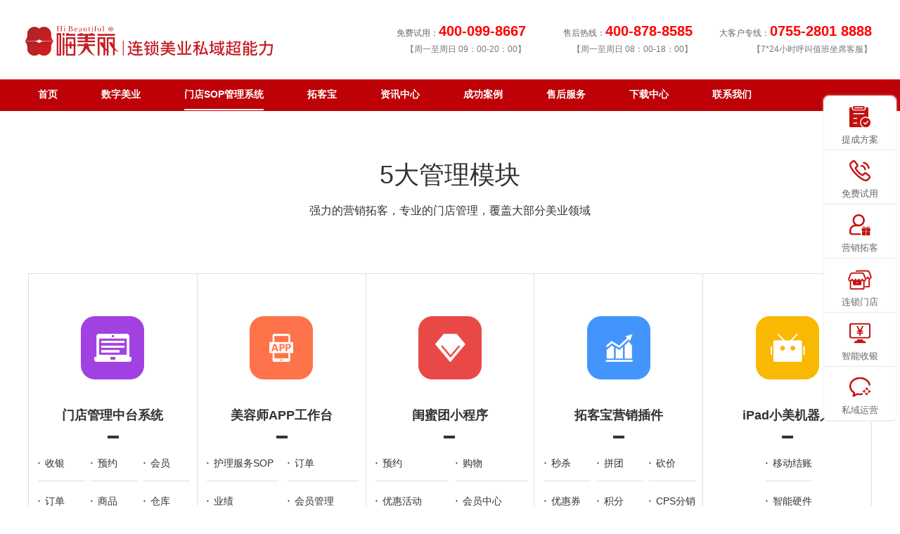

--- FILE ---
content_type: text/html; charset=utf-8
request_url: https://www.himeili.com/videod.html
body_size: 16231
content:
<!DOCTYPE html>


<html lang="zh-cn" xmlns="http://www.w3.org/1999/xhtml">
<head spw="768">

<title>嗨美丽美容院管理系统-美业门店SOP管理系统_美容院管理系统-美容院会员管理系统_嗨美丽-连锁美业数字化引擎</title> 
<meta name="description" content="嗨美丽门店SOP管理系统，美容院管理系统，包含收银、预约、会员、订单、商品、仓库、店务、拓客宝、财务、学院10大功能模块，帮助连锁美业门店开赚钱的店，开更多的店！"/>
<meta name="keywords" content="门店SOP管理系统,美容院会员管理系统,美容院收银系统,医美门店管理系统"/>


<meta charset="utf-8" />
<meta name="renderer" content="webkit"/>
<meta http-equiv="X-UA-Compatible" content="chrome=1"/>
<meta id="WebViewport" name="viewport" content="width=device-width, initial-scale=1.0, minimum-scale=1.0, maximum-scale=1.0, user-scalable=no, viewport-fit=cover, minimal-ui"/>
<meta name="format-detection" content="telephone=no,email=no"/>
<meta name="applicable-device" content="pc,mobile"/>
<meta http-equiv="Cache-Control" content="no-transform"/>
<meta name="msvalidate.01" content="02DE5315507C8D74EE81387EC54F6DD6"/>
<script type="text/javascript">(function(){if(window.outerWidth>1024||!window.addEventListener){return;}
var w=document.getElementById('WebViewport');var dw=w.content;var em=true;function orientation(){if(window.orientation!=0){var width,scale;if(em){if(screen.width<767){return;}
width=767;scale=1.06;}else{width=1201;scale=0.65;}
w.content='width='+width+'px, initial-scale='+scale+', minimum-scale='+scale+', maximum-scale='+scale+', user-scalable=no, viewport-fit=cover, minimal-ui';}else{if(em){w.content=dw;}else{var scale=screen.width<=320?'0.25':'0.3';w.content='width=1200px, initial-scale='+scale+', minimum-scale='+scale+', maximum-scale=1.0, user-scalable=no, viewport-fit=cover, minimal-ui';}}}
this.addEventListener('orientationchange',function(){if(/Apple/.test(navigator.vendor||'')||navigator.userAgent.indexOf('Safari')>=0){return;};setTimeout(function(){var fullscrren=window.fullscrren||document.fullscreen;if(!fullscrren)document.location.reload();},20);});orientation();})();</script>
<link rel="stylesheet" data-name="手机端营销窗口.css" type="text/css" href="https://0.rc.xiniu.com/g4/M00/0B/C7/CgAG0mEc2FWAAEqIAAAFtU-ebpQ402.css" />
<link rel="stylesheet" data-name="营销PC.css" type="text/css" href="https://0.rc.xiniu.com/g4/M00/5A/C6/CgAG0mLU1ReAUP_FAAAKIcABs-w167.css" />
<link rel="stylesheet" data-name="five_manage.css" type="text/css" href="https://0.rc.xiniu.com/g4/M00/8F/B8/CgAG0mSaQv-AcwZ1AAABwzqlsaQ275.css" />
<link rel="stylesheet" id="xg_swiper" href="https://1.rc.xiniu.com/js/pb/slick-1.8.0/slick.min.css"/>
<link rel="stylesheet" id="respond_measure2" href="https://1.rc.xiniu.com/css/respond/site.respond.measure-tg-2.0.min.css"/><link rel="stylesheet" id="css__recruitment" href="https://0.rc.xiniu.com/g4/M00/A2/4D/CgAG0mUL2wKAPhSNAAF52zgnwJQ789.css?t=20230921143306"/><link rel="bookmark" href="/Images/logo.ico"/>
<link rel="shortcut icon" href="/Images/logo.ico"/>
<script type="text/javascript" id="visit" >var userAgent=navigator.userAgent;if(/MSIE\s+[5678]\./.test(userAgent)){location.href="/Admin/Design/Edition.html?type=2";};var _jtime=new Date();function jsLoad(){window.jLoad=new Date()-_jtime;}function jsError(){window.jLoad=-1;}
</script>

<script type="text/javascript" id="publicjs" src="https://1.rc.xiniu.com/js/pb/3/public.1.3.js" onload="jsLoad()" onerror="jsError()"></script>
<script type="text/javascript" data-name="https://1.rc.xiniu.com/himeili/www/shareWeixin.js" src="https://1.rc.xiniu.com/himeili/www/shareWeixin.js"></script>
<script type="text/javascript">$(function(){
   $("#xg_header").css("position","relative")
})</script>
<script type="text/javascript">$(function (){
	var ppkd=$(".xg_content").width();
	if(ppkd>768){
		$(".p1790mf1790-00001").css({"bottom":"50%","margin-bottom":"-240px"});
	}
})</script>
<script type="text/javascript">$(function(){
  $(".xg_menuUl li[data-nid='1']").children("div").find("a").attr('href','about.aspx?nid=1&typeid=144');
});</script>
</head>

<body class="xg_body">
<form action="/recruitment.aspx?nid=6" Page="/recruitment.aspx?nid=6" data-identify="02182182180145203204208200204207204014501982102080" id="form1" data-ntype="2" data-ptype="2" NavigateId="6">


<div class="xg_header" id="xg_header" role="banner" includeId="header0414931861947559152510800">



<section class="xg_section  p1767mf1767-00001" id="sf1767-00001">
<div class="container p1767mf1767-000010001" id="cf1767-000010001">
<div class="row">
<div class="col-sm-12 col-lg-3 p1767mf1767-0ad307008fe0c1508"><div class="xg_logo p1767mf1767-0a28aabe76cb80bd0" logo="1"><h1><a href="/"><picture><source srcset="/Images/logo.png?t=20230921143513" media="(min-width: 768px)"><source srcset="/Images/m_logo.png?t=20230921143513" media="(max-width: 768px)"><img src="/Images/logo.png?t=20230921143513" alt="嗨美丽SOP管理系统" title="嗨美丽SOP管理系统"></picture></a></h1></div></div>
<div class="col-sm-12 col-lg-9 hidden-sm p1767mf1767-0c27864d1fab53f08">
<div class="row">
<div class="col-sm-12 col-lg-4 p1767mf1767-026aa12ae8039f662"><div id="if17670d70fc24ad280efae" class="xg_html p1767mf1767-0d70fc24ad280efae"><p>大客户专线：<b><span style="color: rgb(255, 0, 0); "><span style=""><span style=""><span style="font-size: 18px;"><span style="font-size: 20px;" class="">0755-2801 8888</span></span></span></span></span></b></p></div>
<div id="if17670c43f36bd5a31fe83" class="xg_html p1767mf1767-0c43f36bd5a31fe83"><p>【7*24小时呼叫值班坐席客服】</p></div>
</div>
<div class="col-sm-12 col-lg-4 p1767mf1767-0b27355a37d611cc8"><div id="if17670c11fb4250110aa05" class="xg_html p1767mf1767-0c11fb4250110aa05"><p>售后热线：<span style="color: rgb(255, 0, 0);"><b><span style="font-size: 20px;">400-878-8585</span></b></span></p></div>
<div id="if176707a0989e53e314c61" class="xg_html p1767mf1767-07a0989e53e314c61"><p>【周一至周日 08：00-18：00】</p></div>
</div>
<div class="col-sm-12 col-lg-4 p1767mf1767-0317dc25dd489c8c5"><div id="if1767073508207771b96bc" class="xg_html p1767mf1767-073508207771b96bc"><p>免费试用：<span style="color: rgb(255, 0, 0);"><b><span style="font-size: 20px;">400-099-8667</span></b></span></p></div>
<div id="if17670fe287050ab83de88" class="xg_html p1767mf1767-0fe287050ab83de88"><p>【周一至周日 09：00-20：00】</p></div>
</div></div></div></div></div></section>

<section class="xg_section  p1767mf1767-00002" id="sf1767-00002">
<div class="container p1767mf1767-000020001" id="cf1767-000020001">
<div class="row">
<div class="col-sm-12 col-lg-12 p1767mf1767-041189a7dd6583fa8"><div id="if176709c7b9eac72cb303e" class="xg_menu p1767mf1767-09c7b9eac72cb303e" role="navigation"  data-droptype="0" data-mobileshoweffect="0" data-mobilelisttype="0"><ul class="xg_menuUl hidden-sm">
<li class="xg_menuLi1" home='1'><div class="xg_menuTitle1"><a class="xg_menuA1" href="/" target="_self">首页</a></div></li>
<li data-nid="19" class="xg_menuLi1"><div class="xg_menuTitle1"><a class="xg_menuA1" href="/clients.html" target="_self">数字美业</a></div></li>
<li data-nid="6" class="xg_menuLi1"><div class="xg_menuTitle1"><a class="xg_menuA1" href="/videod.html" target="_self">门店SOP管理系统</a></div>
<ul class="xg_menuUl2">
<li data-tid="149" class="xg_menuLi2"><div class="xg_menuTitle2"><a class="xg_menuA2" href="/?nid=6&typeid=149">门店管理系统</a></div></li>
<li data-tid="166" class="xg_menuLi2"><div class="xg_menuTitle2"><a class="xg_menuA2" href="/?nid=6&typeid=166">5大管理模块</a></div></li></ul></li>
<li data-nid="25" class="xg_menuLi1"><div class="xg_menuTitle1"><a class="xg_menuA1" href="/SolutionStd.html" target="_self">拓客宝</a></div></li>
<li data-nid="2" class="xg_menuLi1"><div class="xg_menuTitle1"><a class="xg_menuA1" href="/NewsStd.html" target="_self">资讯中心</a></div>
<ul class="xg_menuUl2">
<li data-tid="4" class="xg_menuLi2"><div class="xg_menuTitle2"><a class="xg_menuA2" href="/NewsSt_gsxw.html">公司新闻</a></div></li>
<li data-tid="155" class="xg_menuLi2"><div class="xg_menuTitle2"><a class="xg_menuA2" href="/NewsSt_cpxw.html">产品新闻</a></div></li>
<li data-tid="5" class="xg_menuLi2"><div class="xg_menuTitle2"><a class="xg_menuA2" href="/NewsSt_hyxw.html">行业新闻</a></div></li>
<li data-tid="154" class="xg_menuLi2"><div class="xg_menuTitle2"><a class="xg_menuA2" href="/NewsSt_sjrz.html">升级日志</a></div></li></ul></li>
<li data-nid="4" class="xg_menuLi1"><div class="xg_menuTitle1"><a class="xg_menuA1" href="/CaseStd.html" target="_self">成功案例</a></div>
<ul class="xg_menuUl2">
<li data-tid="140" class="xg_menuLi2"><div class="xg_menuTitle2"><a class="xg_menuA2" href="/CaseSt_xmal.html">项目案例</a></div></li>
<li data-tid="29" class="xg_menuLi2"><div class="xg_menuTitle2"><a class="xg_menuA2" href="/CaseSt_zjal.html">最近案例</a></div></li>
<li data-tid="30" class="xg_menuLi2"><div class="xg_menuTitle2"><a class="xg_menuA2" href="/CaseSt_jdal.html">经典案例</a></div></li>
<li data-tid="143" class="xg_menuLi2"><div class="xg_menuTitle2"><a class="xg_menuA2" href="/CaseSt_xmal.html">项目案例</a></div></li></ul></li>
<li data-nid="8" class="xg_menuLi1"><div class="xg_menuTitle1"><a class="xg_menuA1" href="/ServerStd.html" target="_self" rel="nofollow">售后服务</a></div></li>
<li data-nid="14" class="xg_menuLi1"><div class="xg_menuTitle1"><a class="xg_menuA1" href="/DownStd.html" target="_self" rel="nofollow">下载中心</a></div></li>
<li data-nid="1" class="xg_menuLi1"><div class="xg_menuTitle1"><a class="xg_menuA1" href="/AboutStd.html" target="_self" rel="nofollow">联系我们</a></div></li></ul><div class="xg_menuMobile hidden-lg"><div class="xg_memu_btn"></div><div class="xg_menuPanel"><ul class="xg_menuUl">
<li class="xg_menuLi1" home='1'><div class="xg_menuTitle1"><a class="xg_menuA1" href="/" target="_self">首页</a></div></li>
<li data-nid="19" class="xg_menuLi1"><div class="xg_menuTitle1"><a class="xg_menuA1" href="/clients.html" target="_self">数字美业</a></div></li>
<li data-nid="6" class="xg_menuLi1"><div class="xg_menuTitle1"><a class="xg_menuA1" href="/videod.html" target="_self">门店SOP管理系统</a></div></li>
<li data-nid="25" class="xg_menuLi1"><div class="xg_menuTitle1"><a class="xg_menuA1" href="/SolutionStd.html" target="_self">拓客宝</a></div></li>
<li data-nid="2" class="xg_menuLi1"><div class="xg_menuTitle1"><a class="xg_menuA1" href="/NewsStd.html" target="_self">资讯中心</a></div></li>
<li data-nid="4" class="xg_menuLi1"><div class="xg_menuTitle1"><a class="xg_menuA1" href="/CaseStd.html" target="_self">成功案例</a></div></li>
<li data-nid="8" class="xg_menuLi1"><div class="xg_menuTitle1"><a class="xg_menuA1" href="/ServerStd.html" target="_self" rel="nofollow">售后服务</a></div></li>
<li data-nid="14" class="xg_menuLi1"><div class="xg_menuTitle1"><a class="xg_menuA1" href="/DownStd.html" target="_self" rel="nofollow">下载中心</a></div></li>
<li data-nid="1" class="xg_menuLi1"><div class="xg_menuTitle1"><a class="xg_menuA1" href="/AboutStd.html" target="_self" rel="nofollow">联系我们</a></div></li></ul><div class="xg_menuShade"></div></div></div></div>
</div></div></div></section>
</div><div class="xg_content" id="xg_content" role="main">

<section class="xg_section  p1741m50007" id="s50007">
<div class="container p1741m500070001" id="c500070001">
<div class="row">
<div class="col-sm-12 col-lg-12"><div id="i6543dd7d6ead3e22" class="xg_html p1741m6543dd7d6ead3e22"><p>5大管理模块</p></div>
<div id="i06a8a8544760a2ac" class="xg_html p1741m06a8a8544760a2ac"><p>强力的营销拓客，专业的门店管理，覆盖大部分美业领域</p></div>
</div></div>
<div class="row">
<div class="col-sm-12 col-lg-12 p1741m83f9b566410eaca6"><div id="i8f5ff2d6e751bffd" class="xg_list p1741m8f5ff2d6e751bffd" data-nid="6" data-ntype="2" data-dtype="2"><div class="data_row row"><div class="data_col col-lg-2 col-sm-12">
<div class="row">
<div class="col-sm-12 col-lg-12 p1741mcf8829d94c62b70e">
<div class="row">
<div class="col-sm-12 col-lg-12 p1741md27b284deefcdc81"><div class="xg_img p1741me2bcdf3bf6669e55"><img src="https://0.rc.xiniu.com/g3/M00/82/89/CgAH6F-MF0aANzTZAAAGwWp-tgA741.png" alt="门店管理中台系统" title="门店管理中台系统" /></div>
<div class="xg_img p1741m8f4bda3857b03e6e"><img src="https://0.rc.xiniu.com/g3/M00/82/8E/CgAH6F-MO12ACqP0AAAGlsAoq_A532.png" alt="门店管理中台系统" title="门店管理中台系统" /></div>
<div class="xg_text p1741m2ed0a34c2a626867"><span>门店管理中台系统</span></div>
</div></div>
<div class="row">
<div class="col-sm-12 col-lg-12 p1741mdc2a5bca935b8e27"><div id="i2310510ea4a8af63" class="xg_rdata p1741m2310510ea4a8af63" data-nid="6" data-ntype="2" data-dtype="3" data-forindex="1"><div class="data_row row"><div class="data_col col-lg-12 col-sm-4"><div class="xg_text p1741m7378b9463c5392c9"><span>收银</span></div>
<div class="xg_text p1741ma1383bac659ddc35"><span><p><span style=";font-family:微软雅黑;font-size:14px">多端收银全面满足多场景收银所需，营收数据实时汇总，自动分账精准高效</span></p></span></div>
</div>
<div class="data_col col-lg-12 col-sm-4"><div class="xg_text p1741m7378b9463c5392c9"><span>预约</span></div>
<div class="xg_text p1741ma1383bac659ddc35"><span><p><span style=";font-family:微软雅黑;font-size:14px">小程序自助预约美容项目，小程序自助预约，方便顾客，提高床位利用率</span></p></span></div>
</div>
<div class="data_col col-lg-12 col-sm-4"><div class="xg_text p1741m7378b9463c5392c9"><span>会员</span></div>
<div class="xg_text p1741ma1383bac659ddc35"><span><p><span style=";font-family:微软雅黑;font-size:14px"><span style="font-family:微软雅黑">系统沉淀会员资源，促活</span>\留存\个性营销</span></p></span></div>
</div>
<div class="data_col col-lg-12 col-sm-4"><div class="xg_text p1741m7378b9463c5392c9"><span>订单</span></div>
<div class="xg_text p1741ma1383bac659ddc35"><span><p><span style=";font-family:微软雅黑;font-size:14px">包含门店订单管理、全部订单管理，订单信息清晰明了</span></p></span></div>
</div>
<div class="data_col col-lg-12 col-sm-4"><div class="xg_text p1741m7378b9463c5392c9"><span>商品</span></div>
<div class="xg_text p1741ma1383bac659ddc35"><span><p><span style=";font-family:微软雅黑;font-size:14px">疗程套餐灵活设置，库存补给智能提醒</span></p></span></div>
</div>
<div class="data_col col-lg-12 col-sm-4"><div class="xg_text p1741m7378b9463c5392c9"><span>仓库</span></div>
<div class="xg_text p1741ma1383bac659ddc35"><span><p><span style=";font-family:微软雅黑;font-size:14px">支持商品销售、报损、领料等出库操作，系统自动统计核销，确保账物一致</span></p></span></div>
</div>
<div class="data_col col-lg-12 col-sm-4"><div class="xg_text p1741m7378b9463c5392c9"><span>店务</span></div>
<div class="xg_text p1741ma1383bac659ddc35"><span><p><span style=";font-family:微软雅黑;font-size:14px">智慧店务管理，会员、收银、店务一体化</span></p></span></div>
</div>
<div class="data_col col-lg-12 col-sm-4"><div class="xg_text p1741m7378b9463c5392c9"><span>拓客宝</span></div>
<div class="xg_text p1741ma1383bac659ddc35"><span><p><span style=";font-family:微软雅黑;font-size:14px">丰富的营销工具，多种卡项权益，新潮互动游戏，全面赋能营销获客</span></p></span></div>
</div>
<div class="data_col col-lg-12 col-sm-4"><div class="xg_text p1741m7378b9463c5392c9"><span>财务</span></div>
<div class="xg_text p1741ma1383bac659ddc35"><span><p><span style=";font-family:微软雅黑;font-size:14px">多维数据统计分析，支持决策避免风险</span></p></span></div>
</div>
<div class="data_col col-lg-12 col-sm-4"><div class="xg_text p1741m7378b9463c5392c9"><span>学院</span></div>
<div class="xg_text p1741ma1383bac659ddc35"><span><p><span style=";font-family:微软雅黑;font-size:14px">美业知识在线学习，不间断更新，帮助美容师成长</span></p></span></div>
</div>
<div class="data_col col-lg-12 col-sm-4"><div class="xg_text p1741m7378b9463c5392c9"><span>系统设置</span></div>
<div class="xg_text p1741ma1383bac659ddc35"><span><p><span style=";font-family:微软雅黑;font-size:14px">可编辑门店管理、员工管理、会员卡设置等功能模块</span></p></span></div>
</div>
</div></div>
</div></div></div></div></div>
<div class="data_col col-lg-2 col-sm-12">
<div class="row">
<div class="col-sm-12 col-lg-12 p1741mcf8829d94c62b70e">
<div class="row">
<div class="col-sm-12 col-lg-12 p1741md27b284deefcdc81"><div class="xg_img p1741me2bcdf3bf6669e55"><img src="https://0.rc.xiniu.com/g3/M00/82/89/CgAH6F-MFz-AYgtSAAAH8qYmQgQ820.png" alt="美容师APP工作台" title="美容师APP工作台" /></div>
<div class="xg_img p1741m8f4bda3857b03e6e"><img src="https://0.rc.xiniu.com/g3/M00/82/8E/CgAH6F-MO1SAVNlVAAAH1IjHk20808.png" alt="美容师APP工作台" title="美容师APP工作台" /></div>
<div class="xg_text p1741m2ed0a34c2a626867"><span>美容师APP工作台</span></div>
</div></div>
<div class="row">
<div class="col-sm-12 col-lg-12 p1741mdc2a5bca935b8e27"><div id="i2310510ea4a8af63" class="xg_rdata p1741m2310510ea4a8af63" data-nid="6" data-ntype="2" data-dtype="3" data-forindex="2"><div class="data_row row"><div class="data_col col-lg-12 col-sm-4"><div class="xg_text p1741m7378b9463c5392c9"><span>护理服务SOP</span></div>
<div class="xg_text p1741ma1383bac659ddc35"><span><p><span style=";font-family:微软雅黑;font-size:14px">全数字化管理美容师护理细节</span></p></span></div>
</div>
<div class="data_col col-lg-12 col-sm-4"><div class="xg_text p1741m7378b9463c5392c9"><span>订单</span></div>
<div class="xg_text p1741ma1383bac659ddc35"><span><p><span style=";font-family:微软雅黑;font-size:14px">包含门店订单管理、全部订单管理，订单信息清晰明了</span></p></span></div>
</div>
<div class="data_col col-lg-12 col-sm-4"><div class="xg_text p1741m7378b9463c5392c9"><span>业绩</span></div>
<div class="xg_text p1741ma1383bac659ddc35"><span><p><span style=";font-family:微软雅黑;font-size:14px">业绩提成自动汇总，员工考核有据可依</span></p></span></div>
</div>
<div class="data_col col-lg-12 col-sm-4"><div class="xg_text p1741m7378b9463c5392c9"><span>会员管理</span></div>
<div class="xg_text p1741ma1383bac659ddc35"><span><p><span style=";font-family:微软雅黑;font-size:14px">全面的电子档案，会员的精细化管理，提高顾客的服务体验</span></p></span></div>
</div>
<div class="data_col col-lg-12 col-sm-4"><div class="xg_text p1741m7378b9463c5392c9"><span>学习</span></div>
<div class="xg_text p1741ma1383bac659ddc35"><span><p><span style=";font-family:微软雅黑;font-size:14px">美业知识在线学习，不间断更新，帮助美容师成长</span></p></span></div>
</div>
<div class="data_col col-lg-12 col-sm-4"><div class="xg_text p1741m7378b9463c5392c9"><span>我的</span></div>
<div class="xg_text p1741ma1383bac659ddc35"><span><p><span style=";font-family:微软雅黑;font-size:14px">包含基本信息、通讯录、通知公告等功能模块</span></p></span></div>
</div>
</div></div>
</div></div></div></div></div>
<div class="data_col col-lg-2 col-sm-12">
<div class="row">
<div class="col-sm-12 col-lg-12 p1741mcf8829d94c62b70e">
<div class="row">
<div class="col-sm-12 col-lg-12 p1741md27b284deefcdc81"><div class="xg_img p1741me2bcdf3bf6669e55"><img src="https://0.rc.xiniu.com/g3/M00/82/89/CgAH6F-MFzSAav3CAAAJMrMY4pE787.png" alt="闺蜜团小程序" title="闺蜜团小程序" /></div>
<div class="xg_img p1741m8f4bda3857b03e6e"><img src="https://0.rc.xiniu.com/g3/M00/82/8E/CgAH6F-MO1CAGS-JAAAJAVle2Io464.png" alt="闺蜜团小程序" title="闺蜜团小程序" /></div>
<div class="xg_text p1741m2ed0a34c2a626867"><span>闺蜜团小程序</span></div>
</div></div>
<div class="row">
<div class="col-sm-12 col-lg-12 p1741mdc2a5bca935b8e27"><div id="i2310510ea4a8af63" class="xg_rdata p1741m2310510ea4a8af63" data-nid="6" data-ntype="2" data-dtype="3" data-forindex="3"><div class="data_row row"><div class="data_col col-lg-12 col-sm-4"><div class="xg_text p1741m7378b9463c5392c9"><span>预约</span></div>
<div class="xg_text p1741ma1383bac659ddc35"><span><p><span style=";font-family:微软雅黑;font-size:14px">小程序预约一步到位，客户自主时间、项目、美容师，到店即服务</span></p></span></div>
</div>
<div class="data_col col-lg-12 col-sm-4"><div class="xg_text p1741m7378b9463c5392c9"><span>购物</span></div>
<div class="xg_text p1741ma1383bac659ddc35"><span><p><span style=";font-family:微软雅黑;font-size:14px">打造品牌自有在线商城，为门店打造私域交易商城，拓宽商家营收渠道</span></p></span></div>
</div>
<div class="data_col col-lg-12 col-sm-4"><div class="xg_text p1741m7378b9463c5392c9"><span>优惠活动</span></div>
<div class="xg_text p1741ma1383bac659ddc35"><span><p><span style=";font-family:微软雅黑;font-size:14px">定期策划优化活动，激励消费，提升业绩</span></p></span></div>
</div>
<div class="data_col col-lg-12 col-sm-4"><div class="xg_text p1741m7378b9463c5392c9"><span>会员中心</span></div>
<div class="xg_text p1741ma1383bac659ddc35"><span><p><span style=";font-family:微软雅黑;font-size:14px">实现客户在线自助预约、权益查询等，构建会员专属社区，提升客户粘性</span></p></span></div>
</div>
<div class="data_col col-lg-12 col-sm-4"><div class="xg_text p1741m7378b9463c5392c9"><span>社交分销</span></div>
<div class="xg_text p1741ma1383bac659ddc35"><span><p><span style=";font-family:微软雅黑;font-size:14px">集成会员分销营销玩法，玩法简单易落地，裂变获客零成本。</span></p></span></div>
</div>
</div></div>
</div></div></div></div></div>
<div class="data_col col-lg-2 col-sm-12">
<div class="row">
<div class="col-sm-12 col-lg-12 p1741mcf8829d94c62b70e">
<div class="row">
<div class="col-sm-12 col-lg-12 p1741md27b284deefcdc81"><div class="xg_img p1741me2bcdf3bf6669e55"><img src="https://0.rc.xiniu.com/g3/M00/82/89/CgAH6F-MF0qAIBjKAAAH6GPowZI300.png" alt="拓客宝营销插件" title="拓客宝营销插件" /></div>
<div class="xg_img p1741m8f4bda3857b03e6e"><img src="https://0.rc.xiniu.com/g3/M00/82/8E/CgAH6F-MO2GAXxFFAAAH16Du8cI744.png" alt="拓客宝营销插件" title="拓客宝营销插件" /></div>
<div class="xg_text p1741m2ed0a34c2a626867"><span>拓客宝营销插件</span></div>
</div></div>
<div class="row">
<div class="col-sm-12 col-lg-12 p1741mdc2a5bca935b8e27"><div id="i2310510ea4a8af63" class="xg_rdata p1741m2310510ea4a8af63" data-nid="6" data-ntype="2" data-dtype="3" data-forindex="4"><div class="data_row row"><div class="data_col col-lg-12 col-sm-4"><div class="xg_text p1741m7378b9463c5392c9"><span>秒杀</span></div>
<div class="xg_text p1741ma1383bac659ddc35"><span><p><span style=";font-family:微软雅黑;font-size:14px"><span style="font-family:微软雅黑">限时</span>/定时秒杀等抢购活动，多种类型的秒杀方式设置，快速拓展新客</span></p></span></div>
</div>
<div class="data_col col-lg-12 col-sm-4"><div class="xg_text p1741m7378b9463c5392c9"><span>拼团</span></div>
<div class="xg_text p1741ma1383bac659ddc35"><span><p><span style=";font-family:微软雅黑;font-size:14px">设置拼团价格，人数，成团有效期等信息，即可快速创建拼团活动</span></p></span></div>
</div>
<div class="data_col col-lg-12 col-sm-4"><div class="xg_text p1741m7378b9463c5392c9"><span>砍价</span></div>
<div class="xg_text p1741ma1383bac659ddc35"><span><p><span style=";font-family:微软雅黑;font-size:14px">多人砍价，快速成单，刺激分享消费，零成本获客</span></p></span></div>
</div>
<div class="data_col col-lg-12 col-sm-4"><div class="xg_text p1741m7378b9463c5392c9"><span>优惠券</span></div>
<div class="xg_text p1741ma1383bac659ddc35"><span><p><span style=";font-family:微软雅黑;font-size:14px">设置新人专享、满减、折扣等优惠券，吸引新老客进店消费</span></p></span></div>
</div>
<div class="data_col col-lg-12 col-sm-4"><div class="xg_text p1741m7378b9463c5392c9"><span>积分</span></div>
<div class="xg_text p1741ma1383bac659ddc35"><span><p><span style=";font-family:微软雅黑;font-size:14px">丰富多样积分体系，激励顾客二次购买</span></p></span></div>
</div>
<div class="data_col col-lg-12 col-sm-4"><div class="xg_text p1741m7378b9463c5392c9"><span>CPS分销</span></div>
<div class="xg_text p1741ma1383bac659ddc35"><span><p><span style=";font-family:微软雅黑;font-size:14px">社交裂变新玩法，通过佣金刺激、业绩激励等多种模式，为商家带来销量</span></p></span></div>
</div>
<div class="data_col col-lg-12 col-sm-4"><div class="xg_text p1741m7378b9463c5392c9"><span>砸金蛋</span></div>
<div class="xg_text p1741ma1383bac659ddc35"><span><p><span style=";font-family:微软雅黑;font-size:14px">通过砸金蛋服务，让会员通过手机互动，促进成交</span></p></span></div>
</div>
<div class="data_col col-lg-12 col-sm-4"><div class="xg_text p1741m7378b9463c5392c9"><span>大转盘</span></div>
<div class="xg_text p1741ma1383bac659ddc35"><span><p><span style=";font-family:微软雅黑;font-size:14px">利用抽奖刺激，让用户参与并分享，可设置用户参与抽奖次数，转化率更高</span></p></span></div>
</div>
<div class="data_col col-lg-12 col-sm-4"><div class="xg_text p1741m7378b9463c5392c9"><span>微问卷</span></div>
<div class="xg_text p1741ma1383bac659ddc35"><span><p><span style=";font-family:微软雅黑;font-size:14px">通过问券调查，精准便捷的收集会员信息情况，便于服务质量的优化提升</span></p></span></div>
</div>
<div class="data_col col-lg-12 col-sm-4"><div class="xg_text p1741m7378b9463c5392c9"><span>小游戏</span></div>
<div class="xg_text p1741ma1383bac659ddc35"><span><p><span style=";font-family:微软雅黑;font-size:14px">简单好玩的小游戏，培养会员粘性</span></p></span></div>
</div>
<div class="data_col col-lg-12 col-sm-4"><div class="xg_text p1741m7378b9463c5392c9"><span>微投票</span></div>
<div class="xg_text p1741ma1383bac659ddc35"><span><p><span style=";font-family:微软雅黑;font-size:14px">替代传统的投票模式，操作简单，且满足场景需要</span></p></span></div>
</div>
<div class="data_col col-lg-12 col-sm-4"><div class="xg_text p1741m7378b9463c5392c9"><span>短信营销</span></div>
<div class="xg_text p1741ma1383bac659ddc35"><span><p><span style=";font-family:微软雅黑;font-size:14px">利用短信平台进行营销和维护新老客户</span></p></span></div>
</div>
</div></div>
</div></div></div></div></div>
<div class="data_col col-lg-2 col-sm-12">
<div class="row">
<div class="col-sm-12 col-lg-12 p1741mcf8829d94c62b70e">
<div class="row">
<div class="col-sm-12 col-lg-12 p1741md27b284deefcdc81"><div class="xg_img p1741me2bcdf3bf6669e55"><img src="https://0.rc.xiniu.com/g3/M00/82/89/CgAH6F-MF0KAWTo_AAAHBe1Nk9E354.png" alt="iPad小美机器人" title="iPad小美机器人" /></div>
<div class="xg_img p1741m8f4bda3857b03e6e"><img src="https://0.rc.xiniu.com/g3/M00/82/8E/CgAH6F-MO1mAYAXqAAAG6GauOaY985.png" alt="iPad小美机器人" title="iPad小美机器人" /></div>
<div class="xg_text p1741m2ed0a34c2a626867"><span>iPad小美机器人</span></div>
</div></div>
<div class="row">
<div class="col-sm-12 col-lg-12 p1741mdc2a5bca935b8e27"><div id="i2310510ea4a8af63" class="xg_rdata p1741m2310510ea4a8af63" data-nid="6" data-ntype="2" data-dtype="3" data-forindex="5"><div class="data_row row"><div class="data_col col-lg-12 col-sm-4"><div class="xg_text p1741m7378b9463c5392c9"><span>移动结账</span></div>
<div class="xg_text p1741ma1383bac659ddc35"><span><p><span style=";font-family:微软雅黑;font-size:14px">平板移动结转，无需电脑端操作，方便快捷</span></p></span></div>
</div>
<div class="data_col col-lg-12 col-sm-4"><div class="xg_text p1741m7378b9463c5392c9"><span>智能硬件</span></div>
<div class="xg_text p1741ma1383bac659ddc35"><span><p><span style=";font-family:微软雅黑;font-size:14px"><span style="font-family:微软雅黑">连接硬件设备，打通数据</span>API，赋能门店，提升经营业绩</span></p></span></div>
</div>
<div class="data_col col-lg-12 col-sm-4"><div class="xg_text p1741m7378b9463c5392c9"><span>快捷会员服务</span></div>
<div class="xg_text p1741ma1383bac659ddc35"><span><p><span style=";font-family:微软雅黑;font-size:14px">快速交易，最大限度的保障了支付的实时正常</span></p></span></div>
</div>
</div></div>
</div></div></div></div></div>
</div></div>
</div></div></div></section>

<section class="xg_section  p1741m50004" id="s50004">
<div class="container p1741m500040001" id="c500040001">
<div class="row">
<div class="col-sm-12 col-lg-12"><div id="ic1a9faa9aa6cc904" class="xg_html p1741mc1a9faa9aa6cc904"><p>66个产品创新细节</p></div>
<div id="i2b581d62e03e4ed8" class="xg_html p1741m2b581d62e03e4ed8"><p>打造更赚钱的美容院</p></div>
</div></div>
<div class="row hidden-sm">
<div class="col-sm-12 col-lg-12 p1741m899a90aaa11bde3a"><div id="ieee90ea569824f26" class="xg_list p1741meee90ea569824f26" data-nid="6" data-ntype="2" data-dtype="3"><div class="data_row row"><div class="data_col col-lg-3 col-sm-6">
<div class="row">
<div class="col-sm-12 col-lg-12 p1741mf3bc65f54a4878d6" data-event="2" data-eventid="f3bc65f54a4878d6" data-anids="6,13"><div class="xg_text p1741m8754127d3c5639be" data-anids="7,8"><span>1</span></div>
<div id="ibbfbb2a7331b4004" class="xg_html p1741mbbfbb2a7331b4004" data-anids="9,10"><p>、</p></div>
<div class="xg_text p1741m6981a28ec2828198" data-anids="11,12"><span>个性化设置分销合伙人等级及奖励</span></div>
</div></div></div>
<div class="data_col col-lg-3 col-sm-6">
<div class="row">
<div class="col-sm-12 col-lg-12 p1741mf3bc65f54a4878d6" data-event="2" data-eventid="f3bc65f54a4878d6" data-anids="6,13"><div class="xg_text p1741m8754127d3c5639be" data-anids="7,8"><span>2</span></div>
<div id="ibbfbb2a7331b4004" class="xg_html p1741mbbfbb2a7331b4004" data-anids="9,10"><p>、</p></div>
<div class="xg_text p1741m6981a28ec2828198" data-anids="11,12"><span>可启动股东合伙人开店模式</span></div>
</div></div></div>
<div class="data_col col-lg-3 col-sm-6">
<div class="row">
<div class="col-sm-12 col-lg-12 p1741mf3bc65f54a4878d6" data-event="2" data-eventid="f3bc65f54a4878d6" data-anids="6,13"><div class="xg_text p1741m8754127d3c5639be" data-anids="7,8"><span>3</span></div>
<div id="ibbfbb2a7331b4004" class="xg_html p1741mbbfbb2a7331b4004" data-anids="9,10"><p>、</p></div>
<div class="xg_text p1741m6981a28ec2828198" data-anids="11,12"><span>小程序预约、购物、评价一体化</span></div>
</div></div></div>
<div class="data_col col-lg-3 col-sm-6">
<div class="row">
<div class="col-sm-12 col-lg-12 p1741mf3bc65f54a4878d6" data-event="2" data-eventid="f3bc65f54a4878d6" data-anids="6,13"><div class="xg_text p1741m8754127d3c5639be" data-anids="7,8"><span>4</span></div>
<div id="ibbfbb2a7331b4004" class="xg_html p1741mbbfbb2a7331b4004" data-anids="9,10"><p>、</p></div>
<div class="xg_text p1741m6981a28ec2828198" data-anids="11,12"><span>以小区为核心进行会员大数据分析</span></div>
</div></div></div>
<div class="data_col col-lg-3 col-sm-6">
<div class="row">
<div class="col-sm-12 col-lg-12 p1741mf3bc65f54a4878d6" data-event="2" data-eventid="f3bc65f54a4878d6" data-anids="6,13"><div class="xg_text p1741m8754127d3c5639be" data-anids="7,8"><span>5</span></div>
<div id="ibbfbb2a7331b4004" class="xg_html p1741mbbfbb2a7331b4004" data-anids="9,10"><p>、</p></div>
<div class="xg_text p1741m6981a28ec2828198" data-anids="11,12"><span>疗程自定义组合生成</span></div>
</div></div></div>
<div class="data_col col-lg-3 col-sm-6">
<div class="row">
<div class="col-sm-12 col-lg-12 p1741mf3bc65f54a4878d6" data-event="2" data-eventid="f3bc65f54a4878d6" data-anids="6,13"><div class="xg_text p1741m8754127d3c5639be" data-anids="7,8"><span>6</span></div>
<div id="ibbfbb2a7331b4004" class="xg_html p1741mbbfbb2a7331b4004" data-anids="9,10"><p>、</p></div>
<div class="xg_text p1741m6981a28ec2828198" data-anids="11,12"><span>次卡自定义组合生成</span></div>
</div></div></div>
<div class="data_col col-lg-3 col-sm-6">
<div class="row">
<div class="col-sm-12 col-lg-12 p1741mf3bc65f54a4878d6" data-event="2" data-eventid="f3bc65f54a4878d6" data-anids="6,13"><div class="xg_text p1741m8754127d3c5639be" data-anids="7,8"><span>7</span></div>
<div id="ibbfbb2a7331b4004" class="xg_html p1741mbbfbb2a7331b4004" data-anids="9,10"><p>、</p></div>
<div class="xg_text p1741m6981a28ec2828198" data-anids="11,12"><span>会员卡等级自定义添加生成</span></div>
</div></div></div>
<div class="data_col col-lg-3 col-sm-6">
<div class="row">
<div class="col-sm-12 col-lg-12 p1741mf3bc65f54a4878d6" data-event="2" data-eventid="f3bc65f54a4878d6" data-anids="6,13"><div class="xg_text p1741m8754127d3c5639be" data-anids="7,8"><span>8</span></div>
<div id="ibbfbb2a7331b4004" class="xg_html p1741mbbfbb2a7331b4004" data-anids="9,10"><p>、</p></div>
<div class="xg_text p1741m6981a28ec2828198" data-anids="11,12"><span>支持秒杀、拼团、砍价等社交营销</span></div>
</div></div></div>
<div class="data_col col-lg-3 col-sm-6">
<div class="row">
<div class="col-sm-12 col-lg-12 p1741mf3bc65f54a4878d6" data-event="2" data-eventid="f3bc65f54a4878d6" data-anids="6,13"><div class="xg_text p1741m8754127d3c5639be" data-anids="7,8"><span>9</span></div>
<div id="ibbfbb2a7331b4004" class="xg_html p1741mbbfbb2a7331b4004" data-anids="9,10"><p>、</p></div>
<div class="xg_text p1741m6981a28ec2828198" data-anids="11,12"><span>可以发行新人现金券</span></div>
</div></div></div>
<div class="data_col col-lg-3 col-sm-6">
<div class="row">
<div class="col-sm-12 col-lg-12 p1741mf3bc65f54a4878d6" data-event="2" data-eventid="f3bc65f54a4878d6" data-anids="6,13"><div class="xg_text p1741m8754127d3c5639be" data-anids="7,8"><span>10</span></div>
<div id="ibbfbb2a7331b4004" class="xg_html p1741mbbfbb2a7331b4004" data-anids="9,10"><p>、</p></div>
<div class="xg_text p1741m6981a28ec2828198" data-anids="11,12"><span>可以发行现金优惠券</span></div>
</div></div></div>
<div class="data_col col-lg-3 col-sm-6">
<div class="row">
<div class="col-sm-12 col-lg-12 p1741mf3bc65f54a4878d6" data-event="2" data-eventid="f3bc65f54a4878d6" data-anids="6,13"><div class="xg_text p1741m8754127d3c5639be" data-anids="7,8"><span>11</span></div>
<div id="ibbfbb2a7331b4004" class="xg_html p1741mbbfbb2a7331b4004" data-anids="9,10"><p>、</p></div>
<div class="xg_text p1741m6981a28ec2828198" data-anids="11,12"><span>可以发行满减优惠券</span></div>
</div></div></div>
<div class="data_col col-lg-3 col-sm-6">
<div class="row">
<div class="col-sm-12 col-lg-12 p1741mf3bc65f54a4878d6" data-event="2" data-eventid="f3bc65f54a4878d6" data-anids="6,13"><div class="xg_text p1741m8754127d3c5639be" data-anids="7,8"><span>12</span></div>
<div id="ibbfbb2a7331b4004" class="xg_html p1741mbbfbb2a7331b4004" data-anids="9,10"><p>、</p></div>
<div class="xg_text p1741m6981a28ec2828198" data-anids="11,12"><span>可以发行次减优惠券</span></div>
</div></div></div>
<div class="data_col col-lg-3 col-sm-6">
<div class="row">
<div class="col-sm-12 col-lg-12 p1741mf3bc65f54a4878d6" data-event="2" data-eventid="f3bc65f54a4878d6" data-anids="6,13"><div class="xg_text p1741m8754127d3c5639be" data-anids="7,8"><span>13</span></div>
<div id="ibbfbb2a7331b4004" class="xg_html p1741mbbfbb2a7331b4004" data-anids="9,10"><p>、</p></div>
<div class="xg_text p1741m6981a28ec2828198" data-anids="11,12"><span>可以发行双倍积分优惠券</span></div>
</div></div></div>
<div class="data_col col-lg-3 col-sm-6">
<div class="row">
<div class="col-sm-12 col-lg-12 p1741mf3bc65f54a4878d6" data-event="2" data-eventid="f3bc65f54a4878d6" data-anids="6,13"><div class="xg_text p1741m8754127d3c5639be" data-anids="7,8"><span>14</span></div>
<div id="ibbfbb2a7331b4004" class="xg_html p1741mbbfbb2a7331b4004" data-anids="9,10"><p>、</p></div>
<div class="xg_text p1741m6981a28ec2828198" data-anids="11,12"><span>可以发行折扣优惠券</span></div>
</div></div></div>
<div class="data_col col-lg-3 col-sm-6">
<div class="row">
<div class="col-sm-12 col-lg-12 p1741mf3bc65f54a4878d6" data-event="2" data-eventid="f3bc65f54a4878d6" data-anids="6,13"><div class="xg_text p1741m8754127d3c5639be" data-anids="7,8"><span>15</span></div>
<div id="ibbfbb2a7331b4004" class="xg_html p1741mbbfbb2a7331b4004" data-anids="9,10"><p>、</p></div>
<div class="xg_text p1741m6981a28ec2828198" data-anids="11,12"><span>结账支持积分、优惠券抵扣</span></div>
</div></div></div>
<div class="data_col col-lg-3 col-sm-6">
<div class="row">
<div class="col-sm-12 col-lg-12 p1741mf3bc65f54a4878d6" data-event="2" data-eventid="f3bc65f54a4878d6" data-anids="6,13"><div class="xg_text p1741m8754127d3c5639be" data-anids="7,8"><span>16</span></div>
<div id="ibbfbb2a7331b4004" class="xg_html p1741mbbfbb2a7331b4004" data-anids="9,10"><p>、</p></div>
<div class="xg_text p1741m6981a28ec2828198" data-anids="11,12"><span>支持会员消费记录是否可见设置</span></div>
</div></div></div>
<div class="data_col col-lg-3 col-sm-6">
<div class="row">
<div class="col-sm-12 col-lg-12 p1741mf3bc65f54a4878d6" data-event="2" data-eventid="f3bc65f54a4878d6" data-anids="6,13"><div class="xg_text p1741m8754127d3c5639be" data-anids="7,8"><span>17</span></div>
<div id="ibbfbb2a7331b4004" class="xg_html p1741mbbfbb2a7331b4004" data-anids="9,10"><p>、</p></div>
<div class="xg_text p1741m6981a28ec2828198" data-anids="11,12"><span>为每一个会员分配专属美容顾问</span></div>
</div></div></div>
<div class="data_col col-lg-3 col-sm-6">
<div class="row">
<div class="col-sm-12 col-lg-12 p1741mf3bc65f54a4878d6" data-event="2" data-eventid="f3bc65f54a4878d6" data-anids="6,13"><div class="xg_text p1741m8754127d3c5639be" data-anids="7,8"><span>18</span></div>
<div id="ibbfbb2a7331b4004" class="xg_html p1741mbbfbb2a7331b4004" data-anids="9,10"><p>、</p></div>
<div class="xg_text p1741m6981a28ec2828198" data-anids="11,12"><span>支持平板移动房间收银</span></div>
</div></div></div>
<div class="data_col col-lg-3 col-sm-6">
<div class="row">
<div class="col-sm-12 col-lg-12 p1741mf3bc65f54a4878d6" data-event="2" data-eventid="f3bc65f54a4878d6" data-anids="6,13"><div class="xg_text p1741m8754127d3c5639be" data-anids="7,8"><span>19</span></div>
<div id="ibbfbb2a7331b4004" class="xg_html p1741mbbfbb2a7331b4004" data-anids="9,10"><p>、</p></div>
<div class="xg_text p1741m6981a28ec2828198" data-anids="11,12"><span>支持接入各医美硬件API</span></div>
</div></div></div>
<div class="data_col col-lg-3 col-sm-6">
<div class="row">
<div class="col-sm-12 col-lg-12 p1741mf3bc65f54a4878d6" data-event="2" data-eventid="f3bc65f54a4878d6" data-anids="6,13"><div class="xg_text p1741m8754127d3c5639be" data-anids="7,8"><span>20</span></div>
<div id="ibbfbb2a7331b4004" class="xg_html p1741mbbfbb2a7331b4004" data-anids="9,10"><p>、</p></div>
<div class="xg_text p1741m6981a28ec2828198" data-anids="11,12"><span>员工APP每天查看业绩</span></div>
</div></div></div>
<div class="data_col col-lg-3 col-sm-6">
<div class="row">
<div class="col-sm-12 col-lg-12 p1741mf3bc65f54a4878d6" data-event="2" data-eventid="f3bc65f54a4878d6" data-anids="6,13"><div class="xg_text p1741m8754127d3c5639be" data-anids="7,8"><span>21</span></div>
<div id="ibbfbb2a7331b4004" class="xg_html p1741mbbfbb2a7331b4004" data-anids="9,10"><p>、</p></div>
<div class="xg_text p1741m6981a28ec2828198" data-anids="11,12"><span>员工可以在APP上写日报</span></div>
</div></div></div>
<div class="data_col col-lg-3 col-sm-6">
<div class="row">
<div class="col-sm-12 col-lg-12 p1741mf3bc65f54a4878d6" data-event="2" data-eventid="f3bc65f54a4878d6" data-anids="6,13"><div class="xg_text p1741m8754127d3c5639be" data-anids="7,8"><span>22</span></div>
<div id="ibbfbb2a7331b4004" class="xg_html p1741mbbfbb2a7331b4004" data-anids="9,10"><p>、</p></div>
<div class="xg_text p1741m6981a28ec2828198" data-anids="11,12"><span>员工APP上可以进行预约和取消</span></div>
</div></div></div>
<div class="data_col col-lg-3 col-sm-6">
<div class="row">
<div class="col-sm-12 col-lg-12 p1741mf3bc65f54a4878d6" data-event="2" data-eventid="f3bc65f54a4878d6" data-anids="6,13"><div class="xg_text p1741m8754127d3c5639be" data-anids="7,8"><span>23</span></div>
<div id="ibbfbb2a7331b4004" class="xg_html p1741mbbfbb2a7331b4004" data-anids="9,10"><p>、</p></div>
<div class="xg_text p1741m6981a28ec2828198" data-anids="11,12"><span>员工在APP上面管理会员资料</span></div>
</div></div></div>
<div class="data_col col-lg-3 col-sm-6">
<div class="row">
<div class="col-sm-12 col-lg-12 p1741mf3bc65f54a4878d6" data-event="2" data-eventid="f3bc65f54a4878d6" data-anids="6,13"><div class="xg_text p1741m8754127d3c5639be" data-anids="7,8"><span>24</span></div>
<div id="ibbfbb2a7331b4004" class="xg_html p1741mbbfbb2a7331b4004" data-anids="9,10"><p>、</p></div>
<div class="xg_text p1741m6981a28ec2828198" data-anids="11,12"><span>员工在APP记录护理档案</span></div>
</div></div></div>
<div class="data_col col-lg-3 col-sm-6">
<div class="row">
<div class="col-sm-12 col-lg-12 p1741mf3bc65f54a4878d6" data-event="2" data-eventid="f3bc65f54a4878d6" data-anids="6,13"><div class="xg_text p1741m8754127d3c5639be" data-anids="7,8"><span>25</span></div>
<div id="ibbfbb2a7331b4004" class="xg_html p1741mbbfbb2a7331b4004" data-anids="9,10"><p>、</p></div>
<div class="xg_text p1741m6981a28ec2828198" data-anids="11,12"><span>员工在APP回访会员</span></div>
</div></div></div>
<div class="data_col col-lg-3 col-sm-6">
<div class="row">
<div class="col-sm-12 col-lg-12 p1741mf3bc65f54a4878d6" data-event="2" data-eventid="f3bc65f54a4878d6" data-anids="6,13"><div class="xg_text p1741m8754127d3c5639be" data-anids="7,8"><span>26</span></div>
<div id="ibbfbb2a7331b4004" class="xg_html p1741mbbfbb2a7331b4004" data-anids="9,10"><p>、</p></div>
<div class="xg_text p1741m6981a28ec2828198" data-anids="11,12"><span>员工在APP上视频学习</span></div>
</div></div></div>
<div class="data_col col-lg-3 col-sm-6">
<div class="row">
<div class="col-sm-12 col-lg-12 p1741mf3bc65f54a4878d6" data-event="2" data-eventid="f3bc65f54a4878d6" data-anids="6,13"><div class="xg_text p1741m8754127d3c5639be" data-anids="7,8"><span>27</span></div>
<div id="ibbfbb2a7331b4004" class="xg_html p1741mbbfbb2a7331b4004" data-anids="9,10"><p>、</p></div>
<div class="xg_text p1741m6981a28ec2828198" data-anids="11,12"><span>员工在APP上进行知识考试</span></div>
</div></div></div>
<div class="data_col col-lg-3 col-sm-6">
<div class="row">
<div class="col-sm-12 col-lg-12 p1741mf3bc65f54a4878d6" data-event="2" data-eventid="f3bc65f54a4878d6" data-anids="6,13"><div class="xg_text p1741m8754127d3c5639be" data-anids="7,8"><span>28</span></div>
<div id="ibbfbb2a7331b4004" class="xg_html p1741mbbfbb2a7331b4004" data-anids="9,10"><p>、</p></div>
<div class="xg_text p1741m6981a28ec2828198" data-anids="11,12"><span>在APP开通美容师师徒制</span></div>
</div></div></div>
<div class="data_col col-lg-3 col-sm-6">
<div class="row">
<div class="col-sm-12 col-lg-12 p1741mf3bc65f54a4878d6" data-event="2" data-eventid="f3bc65f54a4878d6" data-anids="6,13"><div class="xg_text p1741m8754127d3c5639be" data-anids="7,8"><span>29</span></div>
<div id="ibbfbb2a7331b4004" class="xg_html p1741mbbfbb2a7331b4004" data-anids="9,10"><p>、</p></div>
<div class="xg_text p1741m6981a28ec2828198" data-anids="11,12"><span>独创“三对制”收银员对账功能</span></div>
</div></div></div>
<div class="data_col col-lg-3 col-sm-6">
<div class="row">
<div class="col-sm-12 col-lg-12 p1741mf3bc65f54a4878d6" data-event="2" data-eventid="f3bc65f54a4878d6" data-anids="6,13"><div class="xg_text p1741m8754127d3c5639be" data-anids="7,8"><span>30</span></div>
<div id="ibbfbb2a7331b4004" class="xg_html p1741mbbfbb2a7331b4004" data-anids="9,10"><p>、</p></div>
<div class="xg_text p1741m6981a28ec2828198" data-anids="11,12"><span>智能导入美团天猫新氧会员数据</span></div>
</div></div></div>
<div class="data_col col-lg-3 col-sm-6">
<div class="row">
<div class="col-sm-12 col-lg-12 p1741mf3bc65f54a4878d6" data-event="2" data-eventid="f3bc65f54a4878d6" data-anids="6,13"><div class="xg_text p1741m8754127d3c5639be" data-anids="7,8"><span>31</span></div>
<div id="ibbfbb2a7331b4004" class="xg_html p1741mbbfbb2a7331b4004" data-anids="9,10"><p>、</p></div>
<div class="xg_text p1741m6981a28ec2828198" data-anids="11,12"><span>按月按季回访会员满意度</span></div>
</div></div></div>
<div class="data_col col-lg-3 col-sm-6">
<div class="row">
<div class="col-sm-12 col-lg-12 p1741mf3bc65f54a4878d6" data-event="2" data-eventid="f3bc65f54a4878d6" data-anids="6,13"><div class="xg_text p1741m8754127d3c5639be" data-anids="7,8"><span>32</span></div>
<div id="ibbfbb2a7331b4004" class="xg_html p1741mbbfbb2a7331b4004" data-anids="9,10"><p>、</p></div>
<div class="xg_text p1741m6981a28ec2828198" data-anids="11,12"><span>可选小程序订单总店统一发货</span></div>
</div></div></div>
<div class="data_col col-lg-3 col-sm-6">
<div class="row">
<div class="col-sm-12 col-lg-12 p1741mf3bc65f54a4878d6" data-event="2" data-eventid="f3bc65f54a4878d6" data-anids="6,13"><div class="xg_text p1741m8754127d3c5639be" data-anids="7,8"><span>33</span></div>
<div id="ibbfbb2a7331b4004" class="xg_html p1741mbbfbb2a7331b4004" data-anids="9,10"><p>、</p></div>
<div class="xg_text p1741m6981a28ec2828198" data-anids="11,12"><span>可选小程序订单门店就近发货</span></div>
</div></div></div>
<div class="data_col col-lg-3 col-sm-6">
<div class="row">
<div class="col-sm-12 col-lg-12 p1741mf3bc65f54a4878d6" data-event="2" data-eventid="f3bc65f54a4878d6" data-anids="6,13"><div class="xg_text p1741m8754127d3c5639be" data-anids="7,8"><span>34</span></div>
<div id="ibbfbb2a7331b4004" class="xg_html p1741mbbfbb2a7331b4004" data-anids="9,10"><p>、</p></div>
<div class="xg_text p1741m6981a28ec2828198" data-anids="11,12"><span>可选加盟店是否参与发货</span></div>
</div></div></div>
<div class="data_col col-lg-3 col-sm-6">
<div class="row">
<div class="col-sm-12 col-lg-12 p1741mf3bc65f54a4878d6" data-event="2" data-eventid="f3bc65f54a4878d6" data-anids="6,13"><div class="xg_text p1741m8754127d3c5639be" data-anids="7,8"><span>35</span></div>
<div id="ibbfbb2a7331b4004" class="xg_html p1741mbbfbb2a7331b4004" data-anids="9,10"><p>、</p></div>
<div class="xg_text p1741m6981a28ec2828198" data-anids="11,12"><span>可选加盟店是否允许自增项目</span></div>
</div></div></div>
<div class="data_col col-lg-3 col-sm-6">
<div class="row">
<div class="col-sm-12 col-lg-12 p1741mf3bc65f54a4878d6" data-event="2" data-eventid="f3bc65f54a4878d6" data-anids="6,13"><div class="xg_text p1741m8754127d3c5639be" data-anids="7,8"><span>36</span></div>
<div id="ibbfbb2a7331b4004" class="xg_html p1741mbbfbb2a7331b4004" data-anids="9,10"><p>、</p></div>
<div class="xg_text p1741m6981a28ec2828198" data-anids="11,12"><span>可选加盟店是否允许自增产品</span></div>
</div></div></div>
<div class="data_col col-lg-3 col-sm-6">
<div class="row">
<div class="col-sm-12 col-lg-12 p1741mf3bc65f54a4878d6" data-event="2" data-eventid="f3bc65f54a4878d6" data-anids="6,13"><div class="xg_text p1741m8754127d3c5639be" data-anids="7,8"><span>37</span></div>
<div id="ibbfbb2a7331b4004" class="xg_html p1741mbbfbb2a7331b4004" data-anids="9,10"><p>、</p></div>
<div class="xg_text p1741m6981a28ec2828198" data-anids="11,12"><span>商品分原价、会员价、活动价</span></div>
</div></div></div>
<div class="data_col col-lg-3 col-sm-6">
<div class="row">
<div class="col-sm-12 col-lg-12 p1741mf3bc65f54a4878d6" data-event="2" data-eventid="f3bc65f54a4878d6" data-anids="6,13"><div class="xg_text p1741m8754127d3c5639be" data-anids="7,8"><span>38</span></div>
<div id="ibbfbb2a7331b4004" class="xg_html p1741mbbfbb2a7331b4004" data-anids="9,10"><p>、</p></div>
<div class="xg_text p1741m6981a28ec2828198" data-anids="11,12"><span>商品介绍自定义内容</span></div>
</div></div></div>
<div class="data_col col-lg-3 col-sm-6">
<div class="row">
<div class="col-sm-12 col-lg-12 p1741mf3bc65f54a4878d6" data-event="2" data-eventid="f3bc65f54a4878d6" data-anids="6,13"><div class="xg_text p1741m8754127d3c5639be" data-anids="7,8"><span>39</span></div>
<div id="ibbfbb2a7331b4004" class="xg_html p1741mbbfbb2a7331b4004" data-anids="9,10"><p>、</p></div>
<div class="xg_text p1741m6981a28ec2828198" data-anids="11,12"><span>所以商品总部统一采购管理</span></div>
</div></div></div>
<div class="data_col col-lg-3 col-sm-6">
<div class="row">
<div class="col-sm-12 col-lg-12 p1741mf3bc65f54a4878d6" data-event="2" data-eventid="f3bc65f54a4878d6" data-anids="6,13"><div class="xg_text p1741m8754127d3c5639be" data-anids="7,8"><span>40</span></div>
<div id="ibbfbb2a7331b4004" class="xg_html p1741mbbfbb2a7331b4004" data-anids="9,10"><p>、</p></div>
<div class="xg_text p1741m6981a28ec2828198" data-anids="11,12"><span>产品库存不足自动提醒</span></div>
</div></div></div>
<div class="data_col col-lg-3 col-sm-6">
<div class="row">
<div class="col-sm-12 col-lg-12 p1741mf3bc65f54a4878d6" data-event="2" data-eventid="f3bc65f54a4878d6" data-anids="6,13"><div class="xg_text p1741m8754127d3c5639be" data-anids="7,8"><span>41</span></div>
<div id="ibbfbb2a7331b4004" class="xg_html p1741mbbfbb2a7331b4004" data-anids="9,10"><p>、</p></div>
<div class="xg_text p1741m6981a28ec2828198" data-anids="11,12"><span>店长可设置每个员工业绩KPI</span></div>
</div></div></div>
<div class="data_col col-lg-3 col-sm-6">
<div class="row">
<div class="col-sm-12 col-lg-12 p1741mf3bc65f54a4878d6" data-event="2" data-eventid="f3bc65f54a4878d6" data-anids="6,13"><div class="xg_text p1741m8754127d3c5639be" data-anids="7,8"><span>42</span></div>
<div id="ibbfbb2a7331b4004" class="xg_html p1741mbbfbb2a7331b4004" data-anids="9,10"><p>、</p></div>
<div class="xg_text p1741m6981a28ec2828198" data-anids="11,12"><span>店长可按月设置门店1年业绩KPI</span></div>
</div></div></div>
<div class="data_col col-lg-3 col-sm-6">
<div class="row">
<div class="col-sm-12 col-lg-12 p1741mf3bc65f54a4878d6" data-event="2" data-eventid="f3bc65f54a4878d6" data-anids="6,13"><div class="xg_text p1741m8754127d3c5639be" data-anids="7,8"><span>43</span></div>
<div id="ibbfbb2a7331b4004" class="xg_html p1741mbbfbb2a7331b4004" data-anids="9,10"><p>、</p></div>
<div class="xg_text p1741m6981a28ec2828198" data-anids="11,12"><span>店长可查看会员来自哪个小区</span></div>
</div></div></div>
<div class="data_col col-lg-3 col-sm-6">
<div class="row">
<div class="col-sm-12 col-lg-12 p1741mf3bc65f54a4878d6" data-event="2" data-eventid="f3bc65f54a4878d6" data-anids="6,13"><div class="xg_text p1741m8754127d3c5639be" data-anids="7,8"><span>44</span></div>
<div id="ibbfbb2a7331b4004" class="xg_html p1741mbbfbb2a7331b4004" data-anids="9,10"><p>、</p></div>
<div class="xg_text p1741m6981a28ec2828198" data-anids="11,12"><span>爽约次数过多可停止预约功能</span></div>
</div></div></div>
<div class="data_col col-lg-3 col-sm-6">
<div class="row">
<div class="col-sm-12 col-lg-12 p1741mf3bc65f54a4878d6" data-event="2" data-eventid="f3bc65f54a4878d6" data-anids="6,13"><div class="xg_text p1741m8754127d3c5639be" data-anids="7,8"><span>45</span></div>
<div id="ibbfbb2a7331b4004" class="xg_html p1741mbbfbb2a7331b4004" data-anids="9,10"><p>、</p></div>
<div class="xg_text p1741m6981a28ec2828198" data-anids="11,12"><span>为每一个项目建立服务话术模板</span></div>
</div></div></div>
<div class="data_col col-lg-3 col-sm-6">
<div class="row">
<div class="col-sm-12 col-lg-12 p1741mf3bc65f54a4878d6" data-event="2" data-eventid="f3bc65f54a4878d6" data-anids="6,13"><div class="xg_text p1741m8754127d3c5639be" data-anids="7,8"><span>46</span></div>
<div id="ibbfbb2a7331b4004" class="xg_html p1741mbbfbb2a7331b4004" data-anids="9,10"><p>、</p></div>
<div class="xg_text p1741m6981a28ec2828198" data-anids="11,12"><span>为每一个项目建立销售话术模板</span></div>
</div></div></div>
<div class="data_col col-lg-3 col-sm-6">
<div class="row">
<div class="col-sm-12 col-lg-12 p1741mf3bc65f54a4878d6" data-event="2" data-eventid="f3bc65f54a4878d6" data-anids="6,13"><div class="xg_text p1741m8754127d3c5639be" data-anids="7,8"><span>47</span></div>
<div id="ibbfbb2a7331b4004" class="xg_html p1741mbbfbb2a7331b4004" data-anids="9,10"><p>、</p></div>
<div class="xg_text p1741m6981a28ec2828198" data-anids="11,12"><span>可查看《项目销售统计表》</span></div>
</div></div></div>
<div class="data_col col-lg-3 col-sm-6">
<div class="row">
<div class="col-sm-12 col-lg-12 p1741mf3bc65f54a4878d6" data-event="2" data-eventid="f3bc65f54a4878d6" data-anids="6,13"><div class="xg_text p1741m8754127d3c5639be" data-anids="7,8"><span>48</span></div>
<div id="ibbfbb2a7331b4004" class="xg_html p1741mbbfbb2a7331b4004" data-anids="9,10"><p>、</p></div>
<div class="xg_text p1741m6981a28ec2828198" data-anids="11,12"><span>可查看《产品销售统计表》</span></div>
</div></div></div>
<div class="data_col col-lg-3 col-sm-6">
<div class="row">
<div class="col-sm-12 col-lg-12 p1741mf3bc65f54a4878d6" data-event="2" data-eventid="f3bc65f54a4878d6" data-anids="6,13"><div class="xg_text p1741m8754127d3c5639be" data-anids="7,8"><span>49</span></div>
<div id="ibbfbb2a7331b4004" class="xg_html p1741mbbfbb2a7331b4004" data-anids="9,10"><p>、</p></div>
<div class="xg_text p1741m6981a28ec2828198" data-anids="11,12"><span>可查看《疗程销售统计表》</span></div>
</div></div></div>
<div class="data_col col-lg-3 col-sm-6">
<div class="row">
<div class="col-sm-12 col-lg-12 p1741mf3bc65f54a4878d6" data-event="2" data-eventid="f3bc65f54a4878d6" data-anids="6,13"><div class="xg_text p1741m8754127d3c5639be" data-anids="7,8"><span>50</span></div>
<div id="ibbfbb2a7331b4004" class="xg_html p1741mbbfbb2a7331b4004" data-anids="9,10"><p>、</p></div>
<div class="xg_text p1741m6981a28ec2828198" data-anids="11,12"><span>可查看《会员卡开卡统计表》</span></div>
</div></div></div>
<div class="data_col col-lg-3 col-sm-6">
<div class="row">
<div class="col-sm-12 col-lg-12 p1741mf3bc65f54a4878d6" data-event="2" data-eventid="f3bc65f54a4878d6" data-anids="6,13"><div class="xg_text p1741m8754127d3c5639be" data-anids="7,8"><span>51</span></div>
<div id="ibbfbb2a7331b4004" class="xg_html p1741mbbfbb2a7331b4004" data-anids="9,10"><p>、</p></div>
<div class="xg_text p1741m6981a28ec2828198" data-anids="11,12"><span>可查看《次卡开卡统计表》</span></div>
</div></div></div>
<div class="data_col col-lg-3 col-sm-6">
<div class="row">
<div class="col-sm-12 col-lg-12 p1741mf3bc65f54a4878d6" data-event="2" data-eventid="f3bc65f54a4878d6" data-anids="6,13"><div class="xg_text p1741m8754127d3c5639be" data-anids="7,8"><span>52</span></div>
<div id="ibbfbb2a7331b4004" class="xg_html p1741mbbfbb2a7331b4004" data-anids="9,10"><p>、</p></div>
<div class="xg_text p1741m6981a28ec2828198" data-anids="11,12"><span>可查看《会员卡充值统计表》</span></div>
</div></div></div>
<div class="data_col col-lg-3 col-sm-6">
<div class="row">
<div class="col-sm-12 col-lg-12 p1741mf3bc65f54a4878d6" data-event="2" data-eventid="f3bc65f54a4878d6" data-anids="6,13"><div class="xg_text p1741m8754127d3c5639be" data-anids="7,8"><span>53</span></div>
<div id="ibbfbb2a7331b4004" class="xg_html p1741mbbfbb2a7331b4004" data-anids="9,10"><p>、</p></div>
<div class="xg_text p1741m6981a28ec2828198" data-anids="11,12"><span>可查看《会员卡余额统计表》</span></div>
</div></div></div>
<div class="data_col col-lg-3 col-sm-6">
<div class="row">
<div class="col-sm-12 col-lg-12 p1741mf3bc65f54a4878d6" data-event="2" data-eventid="f3bc65f54a4878d6" data-anids="6,13"><div class="xg_text p1741m8754127d3c5639be" data-anids="7,8"><span>54</span></div>
<div id="ibbfbb2a7331b4004" class="xg_html p1741mbbfbb2a7331b4004" data-anids="9,10"><p>、</p></div>
<div class="xg_text p1741m6981a28ec2828198" data-anids="11,12"><span>可查看《员工业绩提成明细表》</span></div>
</div></div></div>
<div class="data_col col-lg-3 col-sm-6">
<div class="row">
<div class="col-sm-12 col-lg-12 p1741mf3bc65f54a4878d6" data-event="2" data-eventid="f3bc65f54a4878d6" data-anids="6,13"><div class="xg_text p1741m8754127d3c5639be" data-anids="7,8"><span>55</span></div>
<div id="ibbfbb2a7331b4004" class="xg_html p1741mbbfbb2a7331b4004" data-anids="9,10"><p>、</p></div>
<div class="xg_text p1741m6981a28ec2828198" data-anids="11,12"><span>可查看《门店业绩提成统计分析表》</span></div>
</div></div></div>
<div class="data_col col-lg-3 col-sm-6">
<div class="row">
<div class="col-sm-12 col-lg-12 p1741mf3bc65f54a4878d6" data-event="2" data-eventid="f3bc65f54a4878d6" data-anids="6,13"><div class="xg_text p1741m8754127d3c5639be" data-anids="7,8"><span>56</span></div>
<div id="ibbfbb2a7331b4004" class="xg_html p1741mbbfbb2a7331b4004" data-anids="9,10"><p>、</p></div>
<div class="xg_text p1741m6981a28ec2828198" data-anids="11,12"><span>可查看《直营店业绩提成统计分析表》</span></div>
</div></div></div>
<div class="data_col col-lg-3 col-sm-6">
<div class="row">
<div class="col-sm-12 col-lg-12 p1741mf3bc65f54a4878d6" data-event="2" data-eventid="f3bc65f54a4878d6" data-anids="6,13"><div class="xg_text p1741m8754127d3c5639be" data-anids="7,8"><span>57</span></div>
<div id="ibbfbb2a7331b4004" class="xg_html p1741mbbfbb2a7331b4004" data-anids="9,10"><p>、</p></div>
<div class="xg_text p1741m6981a28ec2828198" data-anids="11,12"><span>可查看《加盟店业绩提成统计分析表》</span></div>
</div></div></div>
<div class="data_col col-lg-3 col-sm-6">
<div class="row">
<div class="col-sm-12 col-lg-12 p1741mf3bc65f54a4878d6" data-event="2" data-eventid="f3bc65f54a4878d6" data-anids="6,13"><div class="xg_text p1741m8754127d3c5639be" data-anids="7,8"><span>58</span></div>
<div id="ibbfbb2a7331b4004" class="xg_html p1741mbbfbb2a7331b4004" data-anids="9,10"><p>、</p></div>
<div class="xg_text p1741m6981a28ec2828198" data-anids="11,12"><span>可查看《CPS会员业绩分红明细表》</span></div>
</div></div></div>
<div class="data_col col-lg-3 col-sm-6">
<div class="row">
<div class="col-sm-12 col-lg-12 p1741mf3bc65f54a4878d6" data-event="2" data-eventid="f3bc65f54a4878d6" data-anids="6,13"><div class="xg_text p1741m8754127d3c5639be" data-anids="7,8"><span>59</span></div>
<div id="ibbfbb2a7331b4004" class="xg_html p1741mbbfbb2a7331b4004" data-anids="9,10"><p>、</p></div>
<div class="xg_text p1741m6981a28ec2828198" data-anids="11,12"><span>可查看《门店CPS业绩分红统计表》</span></div>
</div></div></div>
<div class="data_col col-lg-3 col-sm-6">
<div class="row">
<div class="col-sm-12 col-lg-12 p1741mf3bc65f54a4878d6" data-event="2" data-eventid="f3bc65f54a4878d6" data-anids="6,13"><div class="xg_text p1741m8754127d3c5639be" data-anids="7,8"><span>60</span></div>
<div id="ibbfbb2a7331b4004" class="xg_html p1741mbbfbb2a7331b4004" data-anids="9,10"><p>、</p></div>
<div class="xg_text p1741m6981a28ec2828198" data-anids="11,12"><span>可查看《直营店CPS业绩分红统计表》</span></div>
</div></div></div>
<div class="data_col col-lg-3 col-sm-6">
<div class="row">
<div class="col-sm-12 col-lg-12 p1741mf3bc65f54a4878d6" data-event="2" data-eventid="f3bc65f54a4878d6" data-anids="6,13"><div class="xg_text p1741m8754127d3c5639be" data-anids="7,8"><span>61</span></div>
<div id="ibbfbb2a7331b4004" class="xg_html p1741mbbfbb2a7331b4004" data-anids="9,10"><p>、</p></div>
<div class="xg_text p1741m6981a28ec2828198" data-anids="11,12"><span>可查看《加盟店CPS业绩分红统计表》</span></div>
</div></div></div>
<div class="data_col col-lg-3 col-sm-6">
<div class="row">
<div class="col-sm-12 col-lg-12 p1741mf3bc65f54a4878d6" data-event="2" data-eventid="f3bc65f54a4878d6" data-anids="6,13"><div class="xg_text p1741m8754127d3c5639be" data-anids="7,8"><span>62</span></div>
<div id="ibbfbb2a7331b4004" class="xg_html p1741mbbfbb2a7331b4004" data-anids="9,10"><p>、</p></div>
<div class="xg_text p1741m6981a28ec2828198" data-anids="11,12"><span>可查看《门店业绩统计表》</span></div>
</div></div></div>
<div class="data_col col-lg-3 col-sm-6">
<div class="row">
<div class="col-sm-12 col-lg-12 p1741mf3bc65f54a4878d6" data-event="2" data-eventid="f3bc65f54a4878d6" data-anids="6,13"><div class="xg_text p1741m8754127d3c5639be" data-anids="7,8"><span>63</span></div>
<div id="ibbfbb2a7331b4004" class="xg_html p1741mbbfbb2a7331b4004" data-anids="9,10"><p>、</p></div>
<div class="xg_text p1741m6981a28ec2828198" data-anids="11,12"><span>店长可以在中台上传学习视频</span></div>
</div></div></div>
<div class="data_col col-lg-3 col-sm-6">
<div class="row">
<div class="col-sm-12 col-lg-12 p1741mf3bc65f54a4878d6" data-event="2" data-eventid="f3bc65f54a4878d6" data-anids="6,13"><div class="xg_text p1741m8754127d3c5639be" data-anids="7,8"><span>64</span></div>
<div id="ibbfbb2a7331b4004" class="xg_html p1741mbbfbb2a7331b4004" data-anids="9,10"><p>、</p></div>
<div class="xg_text p1741m6981a28ec2828198" data-anids="11,12"><span>店长可以在中台自动生成考试试卷</span></div>
</div></div></div>
<div class="data_col col-lg-3 col-sm-6">
<div class="row">
<div class="col-sm-12 col-lg-12 p1741mf3bc65f54a4878d6" data-event="2" data-eventid="f3bc65f54a4878d6" data-anids="6,13"><div class="xg_text p1741m8754127d3c5639be" data-anids="7,8"><span>65</span></div>
<div id="ibbfbb2a7331b4004" class="xg_html p1741mbbfbb2a7331b4004" data-anids="9,10"><p>、</p></div>
<div class="xg_text p1741m6981a28ec2828198" data-anids="11,12"><span>店长、美容师和老板权限自定义设置</span></div>
</div></div></div>
<div class="data_col col-lg-3 col-sm-6">
<div class="row">
<div class="col-sm-12 col-lg-12 p1741mf3bc65f54a4878d6" data-event="2" data-eventid="f3bc65f54a4878d6" data-anids="6,13"><div class="xg_text p1741m8754127d3c5639be" data-anids="7,8"><span>66</span></div>
<div id="ibbfbb2a7331b4004" class="xg_html p1741mbbfbb2a7331b4004" data-anids="9,10"><p>、</p></div>
<div class="xg_text p1741m6981a28ec2828198" data-anids="11,12"><span>所有的数据随时可以进行安全备份</span></div>
</div></div></div>
</div></div>
</div></div>
<div class="row hidden-lg">
<div class="col-sm-12 col-lg-12 p1741m6b0046c02ac079ac"><div id="i66641a97b1b46224" class="xg_list p1741m66641a97b1b46224" data-nid="6" data-ntype="2" data-dtype="3" data-pagename="pageIndex"><div class="data_row row"><div class="data_col col-lg-12 col-sm-6">
<div class="row">
<div class="col-sm-12 col-lg-12 p1741md2cb90f9be63a332" data-anids="20,21"><div class="xg_text p1741m7b17848b0d66d149" data-anids="16,17"><span>1</span></div>
<div id="ic5df5238d64e1c3d" class="xg_html p1741mc5df5238d64e1c3d" data-anids="18,19"><p>、</p></div>
<div class="xg_text p1741m7f87c45ebad70c88" data-anids="14,15"><span>个性化设置分销合伙人等级及奖励</span></div>
</div></div></div>
<div class="data_col col-lg-12 col-sm-6">
<div class="row">
<div class="col-sm-12 col-lg-12 p1741md2cb90f9be63a332" data-anids="20,21"><div class="xg_text p1741m7b17848b0d66d149" data-anids="16,17"><span>2</span></div>
<div id="ic5df5238d64e1c3d" class="xg_html p1741mc5df5238d64e1c3d" data-anids="18,19"><p>、</p></div>
<div class="xg_text p1741m7f87c45ebad70c88" data-anids="14,15"><span>可启动股东合伙人开店模式</span></div>
</div></div></div>
<div class="data_col col-lg-12 col-sm-6">
<div class="row">
<div class="col-sm-12 col-lg-12 p1741md2cb90f9be63a332" data-anids="20,21"><div class="xg_text p1741m7b17848b0d66d149" data-anids="16,17"><span>3</span></div>
<div id="ic5df5238d64e1c3d" class="xg_html p1741mc5df5238d64e1c3d" data-anids="18,19"><p>、</p></div>
<div class="xg_text p1741m7f87c45ebad70c88" data-anids="14,15"><span>小程序预约、购物、评价一体化</span></div>
</div></div></div>
<div class="data_col col-lg-12 col-sm-6">
<div class="row">
<div class="col-sm-12 col-lg-12 p1741md2cb90f9be63a332" data-anids="20,21"><div class="xg_text p1741m7b17848b0d66d149" data-anids="16,17"><span>4</span></div>
<div id="ic5df5238d64e1c3d" class="xg_html p1741mc5df5238d64e1c3d" data-anids="18,19"><p>、</p></div>
<div class="xg_text p1741m7f87c45ebad70c88" data-anids="14,15"><span>以小区为核心进行会员大数据分析</span></div>
</div></div></div>
<div class="data_col col-lg-12 col-sm-6">
<div class="row">
<div class="col-sm-12 col-lg-12 p1741md2cb90f9be63a332" data-anids="20,21"><div class="xg_text p1741m7b17848b0d66d149" data-anids="16,17"><span>5</span></div>
<div id="ic5df5238d64e1c3d" class="xg_html p1741mc5df5238d64e1c3d" data-anids="18,19"><p>、</p></div>
<div class="xg_text p1741m7f87c45ebad70c88" data-anids="14,15"><span>疗程自定义组合生成</span></div>
</div></div></div>
<div class="data_col col-lg-12 col-sm-6">
<div class="row">
<div class="col-sm-12 col-lg-12 p1741md2cb90f9be63a332" data-anids="20,21"><div class="xg_text p1741m7b17848b0d66d149" data-anids="16,17"><span>6</span></div>
<div id="ic5df5238d64e1c3d" class="xg_html p1741mc5df5238d64e1c3d" data-anids="18,19"><p>、</p></div>
<div class="xg_text p1741m7f87c45ebad70c88" data-anids="14,15"><span>次卡自定义组合生成</span></div>
</div></div></div>
<div class="data_col col-lg-12 col-sm-6">
<div class="row">
<div class="col-sm-12 col-lg-12 p1741md2cb90f9be63a332" data-anids="20,21"><div class="xg_text p1741m7b17848b0d66d149" data-anids="16,17"><span>7</span></div>
<div id="ic5df5238d64e1c3d" class="xg_html p1741mc5df5238d64e1c3d" data-anids="18,19"><p>、</p></div>
<div class="xg_text p1741m7f87c45ebad70c88" data-anids="14,15"><span>会员卡等级自定义添加生成</span></div>
</div></div></div>
<div class="data_col col-lg-12 col-sm-6">
<div class="row">
<div class="col-sm-12 col-lg-12 p1741md2cb90f9be63a332" data-anids="20,21"><div class="xg_text p1741m7b17848b0d66d149" data-anids="16,17"><span>8</span></div>
<div id="ic5df5238d64e1c3d" class="xg_html p1741mc5df5238d64e1c3d" data-anids="18,19"><p>、</p></div>
<div class="xg_text p1741m7f87c45ebad70c88" data-anids="14,15"><span>支持秒杀、拼团、砍价等社交营销</span></div>
</div></div></div>
<div class="data_col col-lg-12 col-sm-6">
<div class="row">
<div class="col-sm-12 col-lg-12 p1741md2cb90f9be63a332" data-anids="20,21"><div class="xg_text p1741m7b17848b0d66d149" data-anids="16,17"><span>9</span></div>
<div id="ic5df5238d64e1c3d" class="xg_html p1741mc5df5238d64e1c3d" data-anids="18,19"><p>、</p></div>
<div class="xg_text p1741m7f87c45ebad70c88" data-anids="14,15"><span>可以发行新人现金券</span></div>
</div></div></div>
<div class="data_col col-lg-12 col-sm-6">
<div class="row">
<div class="col-sm-12 col-lg-12 p1741md2cb90f9be63a332" data-anids="20,21"><div class="xg_text p1741m7b17848b0d66d149" data-anids="16,17"><span>10</span></div>
<div id="ic5df5238d64e1c3d" class="xg_html p1741mc5df5238d64e1c3d" data-anids="18,19"><p>、</p></div>
<div class="xg_text p1741m7f87c45ebad70c88" data-anids="14,15"><span>可以发行现金优惠券</span></div>
</div></div></div>
</div></div><div class="xg_pager hidden-sm"><ul class="xg_pnUl" data-page="11" data-size="10" data-row="103"><li class="xg_pnPCount">共11页</li><li class="xg_pnFirst"><a class="xg_pnHref" href="/videod.html">首页</a></li><li class="xg_pnPrev xg_pnNext-select"><a class="xg_pnHref">上一页</a></li><li class="xg_pnNumber xg_pnNumber-select"><a class="xg_pnHref">1</a></li><li class="xg_pnNumber"><a class="xg_pnHref" href="/videod_002.html">2</a></li><li class="xg_pnNumber"><a class="xg_pnHref" href="/videod_003.html">3</a></li><li class="xg_pnNumber"><a class="xg_pnHref" href="/videod_004.html">4</a></li><li class="xg_pnNumber"><a class="xg_pnHref" href="/videod_005.html">5</a></li><li class="xg_pnNumber"><a class="xg_pnHref" href="/videod_006.html">6</a></li><li class="xg_pnNumber"><a class="xg_pnHref" href="/videod_007.html">7</a></li><li class="xg_pnNumber"><a class="xg_pnHref" href="/videod_008.html">8</a></li><li class="xg_pnNumber"><a class="xg_pnHref" href="/videod_009.html">9</a></li><li class="xg_pnNumber"><a class="xg_pnHref" href="/videod_0010.html">10</a></li><li class="xg_pnRight"><a class="xg_pnHref">...</a></li><li class="xg_pnNext"><a class="xg_pnHref" href="/videod_002.html">下一页</a></li><li class="xg_pnEnd"><a class="xg_pnHref" href="/videod_0011.html">尾页</a></li></div>
<div class="xg_mbtn p1741m2b6a0f53c884aea7 hidden-lg" id="i2b6a0f53c884aea7" data-forindex='0' data-container="i66641a97b1b46224" data-getdataway="1" data-pageIndex="pageIndex" data-pagecount="11" data-devicetype="2"><input type='button' value='加载更多'/></div>
</div></div></div></section>

<section class="xg_section  p1741m50005" id="s50005">
<div class="container p1741m500050001" id="c500050001">
<div class="row">
<div class="col-sm-12 col-lg-12"><div id="ia61c4872b6ceb113" class="xg_html p1741ma61c4872b6ceb113"><p>热门版本</p></div>
</div></div>
<div class="row hidden-sm">
<div class="col-sm-12 col-lg-12 p1741m22c21392d26f8e59">
<div class="row">
<div class="col-sm-12 col-lg-1 hidden-sm p1741m6d55ba9593822571"><div id="i55444206bf6868d4" class="xg_html p1741m55444206bf6868d4"><p>序号</p></div>
</div>
<div class="col-sm-12 col-lg-2 hidden-sm p1741mdbf7d65212ab23be"><div id="i9d6f127181355af5" class="xg_html p1741m9d6f127181355af5"><p>版本</p></div>
</div>
<div class="col-sm-12 col-lg-9 p1741m50a3b64f3612fc64">
<div class="row">
<div class="col-sm-12 col-lg-12 p1741mf247175bb838b21b"><div id="id3c681502c619fd7" class="xg_html p1741md3c681502c619fd7"><p>功能板块</p></div>
</div></div>
<div class="row">
<div class="col-sm-12 col-lg-12 p1741m12469d3faada7936">
<div class="row">
<div class="col-sm-12 col-lg-2"><div id="i602bebcdf1e7131d" class="xg_html p1741m602bebcdf1e7131d"><p>门店管理SOP中台</p></div>
</div>
<div class="col-sm-12 col-lg-2"><div id="i3153120759418d3a" class="xg_html p1741m3153120759418d3a"><p>美容师App工作台</p></div>
</div>
<div class="col-sm-12 col-lg-2"><div id="i1bd457a9473dddb9" class="xg_html p1741m1bd457a9473dddb9"><p>闺蜜团小程序</p></div>
</div>
<div class="col-sm-12 col-lg-2"><div id="i4d3799b7756122a7" class="xg_html p1741m4d3799b7756122a7"><p>ipad小美机器人</p></div>
</div>
<div class="col-sm-12 col-lg-2"><div id="i316840a7dd88a645" class="xg_html p1741m316840a7dd88a645"><p>个性化定制功能</p></div>
</div>
<div class="col-sm-12 col-lg-2"><div id="ifeb4dbbdc56a14d0" class="xg_html p1741mfeb4dbbdc56a14d0"><p>拓客宝营销插件库</p></div>
</div></div></div></div></div></div>
<div class="row">
<div class="col-sm-12 col-lg-12 p1741m3f836905dd5c0d5c">
<div class="row">
<div class="col-sm-12 col-lg-1 hidden-sm p1741m764c79b17c624bb3"><div id="i42a2fe2e93a62c7b" class="xg_html p1741m42a2fe2e93a62c7b"><p>1</p></div>
</div>
<div class="col-sm-12 col-lg-2 hidden-sm p1741m2e314541fd115bab"><div id="idf445b5cb736c49a" class="xg_html p1741mdf445b5cb736c49a"><p>基础版</p></div>
</div>
<div class="col-sm-12 col-lg-9 p1741mbed2c260164c84a5">
<div class="row">
<div class="col-sm-12 col-lg-12 p1741m4868f225902dd21e">
<div class="row">
<div class="col-sm-12 col-lg-2 p1741m4bd48899575260b6"><div class="xg_img p1741mb1e1a519bb9a6a89"><img src="https://0.rc.xiniu.com/g3/M00/91/1D/CgAH6F-6FHaAXnN_AAADlXUUSlA994.png" /></div>
</div>
<div class="col-sm-12 col-lg-2 p1741m9655fb9107a82a84"><div class="xg_img p1741me9bd0909f43f003b"><img src="https://0.rc.xiniu.com/g3/M00/91/1D/CgAH6F-6FOmAOioPAAAE_18OGik183.png" /></div>
</div>
<div class="col-sm-12 col-lg-2 p1741mf546d60eef481635"><div class="xg_img p1741mfe8f5a0d6a9be8e1"><img src="https://0.rc.xiniu.com/g3/M00/91/1D/CgAH6F-6FOmAOioPAAAE_18OGik183.png" /></div>
</div>
<div class="col-sm-12 col-lg-2 p1741mdba8ce5b03f3f47b"><div class="xg_img p1741m6bd94d98cadab6e8"><img src="https://0.rc.xiniu.com/g3/M00/91/1D/CgAH6F-6FOmAOioPAAAE_18OGik183.png" /></div>
</div>
<div class="col-sm-12 col-lg-2 p1741m237b1a1c8deb3de0"><div class="xg_img p1741mb9111d39a79dd1aa"><img src="https://0.rc.xiniu.com/g3/M00/91/1D/CgAH6F-6FOmAOioPAAAE_18OGik183.png" /></div>
</div>
<div class="col-sm-12 col-lg-2 p1741m1bba0a83a6050e0b"><div id="i1673caa1dbae3a61" class="xg_html p1741m1673caa1dbae3a61"><p>/</p></div>
</div></div></div></div></div></div>
<div class="row">
<div class="col-sm-12 col-lg-1 hidden-sm p1741md2e47792a11f572d"><div id="i2dcd24d2497d4a84" class="xg_html p1741m2dcd24d2497d4a84"><p>2</p></div>
</div>
<div class="col-sm-12 col-lg-2 hidden-sm p1741m38532e67d35b4fca"><div id="iba56a00d9364501a" class="xg_html p1741mba56a00d9364501a"><p>专业版</p></div>
</div>
<div class="col-sm-12 col-lg-9 p1741m410dad96f032b38a">
<div class="row">
<div class="col-sm-12 col-lg-12 p1741m64bf8e844700fc82">
<div class="row">
<div class="col-sm-12 col-lg-2 p1741m3c64b433390a2859"><div class="xg_img p1741m113888460e47fc5a"><img src="https://0.rc.xiniu.com/g3/M00/91/1D/CgAH6F-6FHaAXnN_AAADlXUUSlA994.png" /></div>
</div>
<div class="col-sm-12 col-lg-2 p1741m63ef21442e0bf655"><div class="xg_img p1741m76e75af0dfec6d5d"><img src="https://0.rc.xiniu.com/g3/M00/91/1D/CgAH6F-6FHaAXnN_AAADlXUUSlA994.png" /></div>
</div>
<div class="col-sm-12 col-lg-2 p1741m1180c9d715d7980e"><div class="xg_img p1741m98acb098cb1d6510"><img src="https://0.rc.xiniu.com/g3/M00/91/1D/CgAH6F-6FOmAOioPAAAE_18OGik183.png" /></div>
</div>
<div class="col-sm-12 col-lg-2 p1741m404dbee47187d109"><div class="xg_img p1741mbc25496300828069"><img src="https://0.rc.xiniu.com/g3/M00/91/1D/CgAH6F-6FHaAXnN_AAADlXUUSlA994.png" /></div>
</div>
<div class="col-sm-12 col-lg-2 p1741m0e53aff9462231b3"><div class="xg_img p1741m5fd7b72628d8e749"><img src="https://0.rc.xiniu.com/g3/M00/91/1D/CgAH6F-6FOmAOioPAAAE_18OGik183.png" /></div>
</div>
<div class="col-sm-12 col-lg-2 p1741m2f60935d84163d20"><div id="ide3e47e42b68e624" class="xg_html p1741mde3e47e42b68e624"><p>/</p></div>
</div></div></div></div></div></div>
<div class="row">
<div class="col-sm-12 col-lg-1 hidden-sm p1741m609fc1d3ae474b71"><div id="ieab97c4d55816ef7" class="xg_html p1741meab97c4d55816ef7"><p>3</p></div>
</div>
<div class="col-sm-12 col-lg-2 hidden-sm p1741m5f703c17413c8ebc"><div id="i3ad0dcc064f91d14" class="xg_html p1741m3ad0dcc064f91d14"><p>旗舰版</p></div>
</div>
<div class="col-sm-12 col-lg-9 p1741mb094a61e97680795">
<div class="row">
<div class="col-sm-12 col-lg-12 p1741m9ea37758703701d4">
<div class="row">
<div class="col-sm-12 col-lg-2 p1741m7d61ea06694c31cf"><div class="xg_img p1741m9524bcabce0728b4"><img src="https://0.rc.xiniu.com/g3/M00/91/1D/CgAH6F-6FHaAXnN_AAADlXUUSlA994.png" /></div>
</div>
<div class="col-sm-12 col-lg-2 p1741mfbaaa251bd0f5466"><div class="xg_img p1741m3fcd506821bad3a9"><img src="https://0.rc.xiniu.com/g3/M00/91/1D/CgAH6F-6FHaAXnN_AAADlXUUSlA994.png" /></div>
</div>
<div class="col-sm-12 col-lg-2 p1741meb2ae1a33a5a1813"><div class="xg_img p1741m388e639704ffd4de"><img src="https://0.rc.xiniu.com/g3/M00/91/1D/CgAH6F-6FHaAXnN_AAADlXUUSlA994.png" /></div>
</div>
<div class="col-sm-12 col-lg-2 p1741mcbeabbd579728d73"><div class="xg_img p1741m6f01d161158ee894"><img src="https://0.rc.xiniu.com/g3/M00/91/1D/CgAH6F-6FHaAXnN_AAADlXUUSlA994.png" /></div>
</div>
<div class="col-sm-12 col-lg-2 p1741m458389289ced3b28"><div class="xg_img p1741m2c603d2b757abc36"><img src="https://0.rc.xiniu.com/g3/M00/91/1D/CgAH6F-6FHaAXnN_AAADlXUUSlA994.png" /></div>
</div>
<div class="col-sm-12 col-lg-2 p1741m2fb78f87caf95221"><div id="iba7e04ce9bed7155" class="xg_html p1741mba7e04ce9bed7155"><p>赠送3个</p></div>
</div></div></div></div></div></div></div></div></div></div>
<div class="row hidden-lg">
<div class="col-sm-12 col-lg-12 p1741me3593684b6d3cc7b">
<div class="row">
<div class="col-sm-6 col-lg-6 p1741m6cbd128e395ca07b"><div id="i6afe526d288ce1d1" class="xg_html p1741m6afe526d288ce1d1"><p>功能板块</p></div>
</div>
<div class="col-sm-2 col-lg-2 p1741m8b0ae1212099ef58"><div id="i3a84478825133381" class="xg_html p1741m3a84478825133381"><p>基础版</p></div>
</div>
<div class="col-sm-2 col-lg-2 p1741m4ef139b4ff0a0737"><div id="i7973de5471fc9d5d" class="xg_html p1741m7973de5471fc9d5d"><p>专业版</p></div>
</div>
<div class="col-sm-2 col-lg-2 p1741m26d4b97038ceed92"><div id="ia64ff563bb821e04" class="xg_html p1741ma64ff563bb821e04"><p>旗舰版</p></div>
</div></div>
<div class="row">
<div class="col-sm-12 col-lg-12">
<div class="row">
<div class="col-sm-3 col-lg-3 p1741maba78118da93d6da"><div id="if7ae176dab46d9df" class="xg_html p1741mf7ae176dab46d9df"><p>门店管理SOP中台</p></div>
</div>
<div class="col-sm-3 col-lg-3 p1741m9858030502ea781b"><div class="xg_img p1741m7dc7c5cd640f7594"><img src="https://0.rc.xiniu.com/g3/M00/91/1D/CgAH6F-6FHaAXnN_AAADlXUUSlA994.png" /></div>
</div>
<div class="col-sm-3 col-lg-3 p1741m3993e53812b458ce"><div class="xg_img p1741maf2bd1aaac76705c"><img src="https://0.rc.xiniu.com/g3/M00/91/1D/CgAH6F-6FHaAXnN_AAADlXUUSlA994.png" /></div>
</div>
<div class="col-sm-3 col-lg-3 p1741m249198beee7f9799"><div class="xg_img p1741me6865c36eb0501ac"><img src="https://0.rc.xiniu.com/g3/M00/91/1D/CgAH6F-6FHaAXnN_AAADlXUUSlA994.png" /></div>
</div></div></div></div>
<div class="row">
<div class="col-sm-12 col-lg-12">
<div class="row">
<div class="col-sm-3 col-lg-3 p1741m07210bfd34504799"><div id="i850d7e46b2258cc9" class="xg_html p1741m850d7e46b2258cc9"><p>美容师App工作台</p></div>
</div>
<div class="col-sm-3 col-lg-3 p1741mf249c77ebca096a5"><div class="xg_img p1741mdb95ffde1d1bb508"><img src="https://0.rc.xiniu.com/g3/M00/91/1D/CgAH6F-6FHaAXnN_AAADlXUUSlA994.png" /></div>
</div>
<div class="col-sm-3 col-lg-3 p1741m56ec9acaea543386"><div class="xg_img p1741ma6f3e9c878a378f1"><img src="https://0.rc.xiniu.com/g3/M00/91/1D/CgAH6F-6FHaAXnN_AAADlXUUSlA994.png" /></div>
</div>
<div class="col-sm-3 col-lg-3 p1741m322e4d06c57fcc6d"><div class="xg_img p1741m0573a151ea74a6c3"><img src="https://0.rc.xiniu.com/g3/M00/91/1D/CgAH6F-6FHaAXnN_AAADlXUUSlA994.png" /></div>
</div></div></div></div>
<div class="row">
<div class="col-sm-12 col-lg-12">
<div class="row">
<div class="col-sm-3 col-lg-3 p1741mdef552f23f8805f6"><div id="if15e21ec1ad8fbd5" class="xg_html p1741mf15e21ec1ad8fbd5"><p>闺蜜团小程序</p></div>
</div>
<div class="col-sm-3 col-lg-3 p1741m29be036bc92dba26"><div class="xg_img p1741m4efc3de448d93b42"><img src="https://0.rc.xiniu.com/g3/M00/91/1D/CgAH6F-6FOmAOioPAAAE_18OGik183.png" /></div>
</div>
<div class="col-sm-3 col-lg-3 p1741m16c9c1c9930f0e8d"><div class="xg_img p1741m939653de6f7f51f2"><img src="https://0.rc.xiniu.com/g3/M00/91/1D/CgAH6F-6FOmAOioPAAAE_18OGik183.png" /></div>
</div>
<div class="col-sm-3 col-lg-3 p1741m8347ebb41029c844"><div class="xg_img p1741m08f6c215b908bf0a"><img src="https://0.rc.xiniu.com/g3/M00/91/1D/CgAH6F-6FHaAXnN_AAADlXUUSlA994.png" /></div>
</div></div></div></div>
<div class="row">
<div class="col-sm-12 col-lg-12">
<div class="row">
<div class="col-sm-3 col-lg-3 p1741ma3aee78eae25b41c"><div id="id3416dd8458d1f06" class="xg_html p1741md3416dd8458d1f06"><p>小美机器人</p></div>
</div>
<div class="col-sm-3 col-lg-3 p1741m1b82642981c1f492"><div class="xg_img p1741m30af483801324cd1"><img src="https://0.rc.xiniu.com/g3/M00/91/1D/CgAH6F-6FOmAOioPAAAE_18OGik183.png" /></div>
</div>
<div class="col-sm-3 col-lg-3 p1741m9079285ba5c82291"><div class="xg_img p1741m23f70a5d664a2979"><img src="https://0.rc.xiniu.com/g3/M00/91/1D/CgAH6F-6FHaAXnN_AAADlXUUSlA994.png" /></div>
</div>
<div class="col-sm-3 col-lg-3 p1741m86454c3c14a6eff6"><div class="xg_img p1741m5c91dd4e0d1a15f0"><img src="https://0.rc.xiniu.com/g3/M00/91/1D/CgAH6F-6FHaAXnN_AAADlXUUSlA994.png" /></div>
</div></div></div></div>
<div class="row">
<div class="col-sm-12 col-lg-12">
<div class="row">
<div class="col-sm-3 col-lg-3 p1741m9e2350528add3555"><div id="i06e296cf812706d7" class="xg_html p1741m06e296cf812706d7"><p>个性化定制功能</p></div>
</div>
<div class="col-sm-3 col-lg-3 p1741m4854f22cc1136993"><div class="xg_img p1741me3b29879a5d95f5b"><img src="https://0.rc.xiniu.com/g3/M00/91/1D/CgAH6F-6FOmAOioPAAAE_18OGik183.png" /></div>
</div>
<div class="col-sm-3 col-lg-3 p1741md320774349a3b706"><div class="xg_img p1741m09bab16a095b9d51"><img src="https://0.rc.xiniu.com/g3/M00/91/1D/CgAH6F-6FOmAOioPAAAE_18OGik183.png" /></div>
</div>
<div class="col-sm-3 col-lg-3 p1741mc3e8c4d1bc5ada6e"><div class="xg_img p1741maa65e2072134dafe"><img src="https://0.rc.xiniu.com/g3/M00/91/1D/CgAH6F-6FHaAXnN_AAADlXUUSlA994.png" /></div>
</div></div></div></div>
<div class="row">
<div class="col-sm-12 col-lg-12">
<div class="row">
<div class="col-sm-3 col-lg-3 p1741m2894793d2b51f6c9"><div id="ie61d5d25d1466e37" class="xg_html p1741me61d5d25d1466e37"><p>拓客宝营销插件库</p></div>
</div>
<div class="col-sm-3 col-lg-3 p1741mf9d6c564e4668886"><div id="i291156c820d5dce6" class="xg_html p1741m291156c820d5dce6"><p>/</p></div>
</div>
<div class="col-sm-3 col-lg-3 p1741m226c1b7481addb2d"><div id="i38472882d83a10f7" class="xg_html p1741m38472882d83a10f7"><p>/</p></div>
</div>
<div class="col-sm-3 col-lg-3 p1741m549609eaabb0d05c"><div id="i6a5de6e44f823e8f" class="xg_html p1741m6a5de6e44f823e8f"><p>赠送2个</p></div>
</div></div></div></div></div></div></div></section>
</div>
<div class="xg_footer" id="xg_footer" role="contentinfo" includeId="footer2975477520159421664125199684430023896736985119664043709181">


<section class="xg_section  p1789mf1789-00002" id="sf1789-00002">
<div class="container p1789mf1789-000020001" id="cf1789-000020001">
<div class="row">
<div class="col-sm-12 col-lg-12"><div class="xg_img p1789mf1789-09c7b9eac72cb303e"><img src="https://0.rc.xiniu.com/g4/M00/5A/1D/CgAG0mLOhJmACjsJAABxOEKrvew376.png" /></div>
</div></div>
<div class="row">
<div class="col-sm-12 col-lg-3 p1789mf1789-0d4d9d924c27f91ea">
<div class="row">
<div class="col-sm-12 col-lg-12 p1789mf1789-0b15ec3e0d4f57a09"><div id="if1789025caea3571c98102" class="xg_html p1789mf1789-025caea3571c98102"><p>中国·粤港澳大湾区·深圳·研发总部</p></div>
<div id="if178906b0d75f5b7abd696" class="xg_html p1789mf1789-06b0d75f5b7abd696"><p>代理合作：0755-2801 8888（120线）</p><p>图文传真：0755-2780 9495</p><p>地址：粤港澳大湾区·深圳·宝安区·宝安大道华丰国际机器人产业园A座2层</p></div>
</div></div></div>
<div class="col-sm-12 col-lg-9 p1789mf1789-08de96117e6603f25">
<div class="row">
<div class="col-sm-6 col-lg-3 p1789mf1789-0b94ee1e0e63163d8"><div id="if1789024ee8b8002f08f08" class="xg_html p1789mf1789-024ee8b8002f08f08"><p>北京</p></div>
<div id="if1789022268bdd8d829373" class="xg_html p1789mf1789-022268bdd8d829373"><p>销售热线：400-803-3337</p><p>图文传真：010-6021 6666</p><p>地  址：北京·丰台区·南四环西路186号汉威国际广场一区1号楼3层</p></div>
</div>
<div class="col-sm-6 col-lg-3 p1789mf1789-09b48c229c8dff318"><div id="if17890206cd63949354716" class="xg_html p1789mf1789-0206cd63949354716"><p>上海</p></div>
<div id="if1789012a6ac209580ded9" class="xg_html p1789mf1789-012a6ac209580ded9"><p>销售热线：400-803-3337</p><p>图文传真：021-5605 9999</p><p>地  址：上海·徐汇区·钦江路333弄钦江园37号311室</p></div>
</div>
<div class="col-sm-6 col-lg-3 p1789mf1789-047d3540a4439d42d"><div id="if17890c9fc326a1daab98b" class="xg_html p1789mf1789-0c9fc326a1daab98b"><p>广州</p></div>
<div id="if17890236359f2265e3d15" class="xg_html p1789mf1789-0236359f2265e3d15"><p>销售热线：400-803-3337</p><p>图文传真：0755-2801 8888</p><p>地  址：粤港澳大湾区·广州·番禺区·洛浦街西二村新合西街1号A栋2楼</p></div>
</div>
<div class="col-sm-6 col-lg-3 p1789mf1789-0710bac30e455fc6c"><div id="if178900f2413da75d756de" class="xg_html p1789mf1789-00f2413da75d756de"><p>武汉</p></div>
<div id="if178905b9ba1e384e1b3b1" class="xg_html p1789mf1789-05b9ba1e384e1b3b1"><p class="">销售热线：400-803-3337</p><p>图文传真：0755-2801 8888</p><p>地  址：武汉·武昌区·中山路安腾国际广场404室</p></div>
</div></div></div></div></div></section>

<section class="xg_section  p1789mf1789-00004" id="sf1789-00004">
<div class="container p1789mf1789-000040001" id="cf1789-000040001">
<div class="row">
<div class="col-sm-12 col-lg-12"><div id="if17890d3f47032356385b2" class="xg_html p1789mf1789-0d3f47032356385b2"><p>Copyright © 2008 - 2023 深圳嗨美丽美业有限公司（himeili.com）</p></div>
</div></div>
<div class="row">
<div class="col-sm-12 col-lg-12 p1789mf1789-0c65057b3fc2eb95b"><div id="if178906fbfafbc0e17c716" class="xg_html p1789mf1789-06fbfafbc0e17c716"><a href="https://beian.miit.gov.cn/" rel="nofollow" target="_blank"><p class="">粤ICP备20025887号<br></p></a></div>
<div id="if178900f1fa1458f649e41" class="xg_html p1789mf1789-00f1fa1458f649e41"><p>增值电信业务经营许可证：B1.B2-20150405  电信与信息服务业务经营许可证</p></div>
<div class="xg_img p1789mf1789-0a31f534451e98ce4"><img src="https://0.rc.xiniu.com/g3/M00/B6/70/CgAH6GBZXlqAApwRAAAJF53I7GU948.png" /></div>
<div id="if1789001b4a8d7a40470b3" class="xg_html p1789mf1789-001b4a8d7a40470b3"><a href="http://www.beian.gov.cn/portal/registerSystemInfo?recordcode=44030602005415" rel="nofollow" target="_blank"><p>粤公网安备44030602005415号</p></a></div>
</div></div>
<div class="row">
<div class="col-sm-12 col-lg-12 p1789mf1789-09c3b200bb9ae6fa5"><div class="xg_img p1789mf1789-0fae4c9caa27d2b84"><img src="https://0.rc.xiniu.com/g3/M00/9B/29/CgAH6F_b-8SATaZVAAAe19Cwxq0145.jpg" /></div>
</div></div></div></section>
</div>
<div class="xg_marketing" id="xg_marketing" role="complementary">

<div id="if179000001" class="xg_marketform p1790mf1790-00001" data-lang=0 data-shrinkbtn="0">
<div class="xg_holdFloating">
<ul class="xg_hf-list">
<li><div class="xg_markitem"><a target="_blank" rel="nofollow" class="qqimg0 xg_pcIcon" href="https://affim.baidu.com/unique_44357933/chat?siteId=19155277&userId=44357933&siteToken=7e6d7ca49dfe8b80c2be3233bd1e0939&cp=https%3A%2F%2Fwww.himeili.com%2F&cr=%E5%97%A8%E7%BE%8E%E4%B8%BD%E5%AE%98%E7%BD%91&cw="></a></div><p class="xg_hfl-txt">提成方案</p></li><li><div class="xg_markitem"><i class="telimg0 xg_pcIcon" ></i> </div><p class="xg_hfl-txt">免费试用</p> <div class="xg_rnp-tips-tel"><i></i><span>400-099-8667</span></ div ></ li > <li><div class="xg_markitem"><a target="_blank" rel="nofollow" class="whatsappimg0 xg_pcIcon" href="https://affim.baidu.com/unique_44357933/chat?siteId=19155277&userId=44357933&siteToken=7e6d7ca49dfe8b80c2be3233bd1e0939&cp=https%3A%2F%2Fwww.himeili.com%2F&cr=%E5%97%A8%E7%BE%8E%E4%B8%BD%E5%AE%98%E7%BD%91&cw="></a> </div><p class="xg_hfl-txt">营销拓客</p></li><li><div class="xg_markitem"><a target="_blank" rel="nofollow" class="whatsappimg1 xg_pcIcon" href="https://affim.baidu.com/unique_44357933/chat?siteId=19155277&userId=44357933&siteToken=7e6d7ca49dfe8b80c2be3233bd1e0939&cp=https%3A%2F%2Fwww.himeili.com%2F&cr=%E5%97%A8%E7%BE%8E%E4%B8%BD%E5%AE%98%E7%BD%91&cw="></a> </div><p class="xg_hfl-txt">连锁门店</p></li><li><div class="xg_markitem"><a target="_blank" rel="nofollow" class="facebookimg0 xg_pcIcon" href="https://affim.baidu.com/unique_44357933/chat?siteId=19155277&userId=44357933&siteToken=7e6d7ca49dfe8b80c2be3233bd1e0939&cp=https%3A%2F%2Fwww.himeili.com%2F&cr=%E5%97%A8%E7%BE%8E%E4%B8%BD%E5%AE%98%E7%BD%91&cw="></a> </div><p class="xg_hfl-txt">智能收银</p></li><li><div class="xg_markitem"><a target="_blank" rel="nofollow" class="twitterimg0 xg_pcIcon" href="https://affim.baidu.com/unique_44357933/chat?siteId=19155277&userId=44357933&siteToken=7e6d7ca49dfe8b80c2be3233bd1e0939&cp=https%3A%2F%2Fwww.himeili.com%2F&cr=%E5%97%A8%E7%BE%8E%E4%B8%BD%E5%AE%98%E7%BD%91&cw="></a> </div><p class="xg_hfl-txt">私域运营</p></li> </ul></div>
<div class="xg_HoldfootBox">
<div class="xg_hfBox"><a rel="nofollow"  href="javascript: void(0);"class="xg_hfLink" id="QQpage"><span>提成方案</span><i class="xg_QQicon"></i></a><a rel="nofollow" href="javascript: void(0);"class="xg_hfLink" id="TELpage"><span>免费试用</span><i class="xg_TELicon"></i></a><a rel="nofollow" href="javascript: void(0);"class="xg_hfLink" id="Facebookpage"><span>智能收银</span><i class="xg_Facebookicon"></i></a></div></div></div><div class="xg_popupBox"></div><div class="xg_mainPopupBox" id="QQPopup"> <i class="xg_closePopup"></i><p class="xg_mp-title">请选择客服进行聊天</p> <ul class="xg_mp-list"><li><div class="xg_mpqqList"><a rel="nofollow" class="xg_popQQIcon" style="background: url('https://0.rc.xiniu.com/g4/M00/0A/EC/CgAG0mEaNwqASMSzAAADoxEWP0Y876.png') no-repeat;background-size:24px 24px;" href="https://affim.baidu.com/unique_44357933/chat?siteId=19155277&userId=44357933&siteToken=7e6d7ca49dfe8b80c2be3233bd1e0939&cp=https%3A%2F%2Fwww.himeili.com%2F&cr=%E5%97%A8%E7%BE%8E%E4%B8%BD%E5%AE%98%E7%BD%91&cw="></a> <a rel="nofollow" class="xg_mptxtfen" href="https://affim.baidu.com/unique_44357933/chat?siteId=19155277&userId=44357933&siteToken=7e6d7ca49dfe8b80c2be3233bd1e0939&cp=https%3A%2F%2Fwww.himeili.com%2F&cr=%E5%97%A8%E7%BE%8E%E4%B8%BD%E5%AE%98%E7%BD%91&cw=">提成方案</a></div></li></ul></div><div class="xg_mainPopupBox" id="TELPopup"> <i class="xg_closePopup"></i><div class="xg_mp-title">点击电话进行一键拨打</div><ul class="xg_mp-list"><li><div class="xg_mpl-left"><i class="xg_popTELicon" ></i><span></span></div><div class="xg_mpl-right"><a rel="nofollow" href="tel:400-099-8667">400-099-8667</a></div></li> </ul></div><div class="xg_mainPopupBox" id="FacebookPopup"> <i class="xg_closePopup"></i><p class="xg_mp-title">请选择客服进行聊天</p><ul class="xg_mp-list"><li><div class="xg_mpqqList"><a rel="nofollow" class="xg_popQQIcon" style="background: url('https://0.rc.xiniu.com/g4/M00/0B/B6/CgAG0mEcxHGAGdO3AAAC7F5YTps517.png') no-repeat;background-size:24px 24px;" href="https://affim.baidu.com/unique_44357933/chat?siteId=19155277&userId=44357933&siteToken=7e6d7ca49dfe8b80c2be3233bd1e0939&cp=https%3A%2F%2Fwww.himeili.com%2F&cr=%E5%97%A8%E7%BE%8E%E4%B8%BD%E5%AE%98%E7%BD%91&cw="></a> <a rel="nofollow" class="xg_mptxtfen" href="https://affim.baidu.com/unique_44357933/chat?siteId=19155277&userId=44357933&siteToken=7e6d7ca49dfe8b80c2be3233bd1e0939&cp=https%3A%2F%2Fwww.himeili.com%2F&cr=%E5%97%A8%E7%BE%8E%E4%B8%BD%E5%AE%98%E7%BD%91&cw=">智能收银</a></div></li></ul></div></div>


<script type='text/javascript'>(function(){var k=new Date,f=null,h=function(){window.acessFinish=new Date-k};window.addEventListener?window.addEventListener('load',h):window.attachEvent&&window.attachEvent('onload',h);var f=setTimeout(function(){f&&clearTimeout(f);var b=document.location.href,a;a=/\.html|.htm/.test(document.location.href)?document.forms[0].getAttribute('Page'):'';var c=window.document.referrer,b='/Admin/Access/Load.ashx?req\x3d'+d(b);a&&(b+='\x26f\x3d'+d(a));a=d(c);if(3200<a.length){var e=c.indexOf('?');0<e&&(a=d(c.substr(0,e)))}b+='\x26ref\x3d'+a+'\x26sw\x3d'+screen.width+'\x26sh\x3d'+screen.height;b+='\x26cs\x3d'+(window.jLoad?window.jLoad:-1);b+='\x26_t\x3d'+Math.random();b+='\x26ht\x3d'+d(('https:'==document.location.protocol?'https://':'http://')+document.domain);'off'==sessionStorage.getItem('cookie')&&(b+='\x26ck\x3doff');$?$.getScript(b):(c=document.createElement('script'),c.src=b,document.body.appendChild(c))},3E3),g=null,d=function(b){if(!b)return b;if(!g){g={};for(var a=0;10>a;a++)g[String.fromCharCode(97+a)]='0'+a.toString();for(a=10;26>a;a++)g[String.fromCharCode(97+a)]=a.toString()}for(var c='',e,d,f=b.length,a=0;a<f;a++)e=b.charAt(a),c=(d=g[e])?c+('x'+d):c+e;return encodeURIComponent(c).replace(/%/g,'x50').replace(/\./g,'x51')}})();</script>
<script type='text/javascript'>(function(){var c,a=document.createElement('script');a.src='https://zz.bdstatic.com/linksubmit/push.js',c=document.getElementsByTagName('script')[0],c.parentNode.insertBefore(a,c)})();</script>

</form>
</body>
<script type="text/javascript" id="slick.min.js" src="https://1.rc.xiniu.com/js/pb/slick-1.8.0/slick.min.js?t=1"></script>
<script type="text/javascript" data-name="share.js" src="https://0.rc.xiniu.com/g4/M00/2D/78/CgAG0mG_8RGAGNuaAAAN0M83zdI7299.js"></script>
<script type="text/javascript">
var _hmt = _hmt || [];
(function() {
  var hm = document.createElement("script");
  hm.src = "https://hm.baidu.com/hm.js?687f88023f7baa5a37b4de6f1502505a";
  var s = document.getElementsByTagName("script")[0]; 
  s.parentNode.insertBefore(hm, s);
})();

</script>
<script type="text/javascript" id="js__recruitment" src="https://0.rc.xiniu.com/g4/M00/A2/4D/CgAG0mUL2wKAGXOuAACBNdSLIZI8537.js?t=20230921143306"></script>

</html>


--- FILE ---
content_type: text/css
request_url: https://0.rc.xiniu.com/g4/M00/0B/C7/CgAG0mEc2FWAAEqIAAAFtU-ebpQ402.css
body_size: 1281
content:
 @media only screen and (max-width:768px){
            #xg_marketing .xg_marketform{
                bottom: 5px;
            }
            #if179000001 .xg_hfBox{
                height: auto;
                box-shadow: none;
                border-radius: 7px;
            }
            #if179000001 .xg_hfBox a:nth-child(1){
                padding-top: 30px;
                background: url(https://0.rc.xiniu.com/g4/M00/0B/C3/CgAG0mEc036AIeb3AAAE31T4PYk360.png) no-repeat;
                background-size: 30px auto;
                background-position: center 10px;
            }
            #if179000001 .xg_hfBox a:nth-child(2){
                padding-top: 30px;
                background: url(https://0.rc.xiniu.com/g4/M00/0B/B6/CgAG0mEcxHGAGdO3AAAC7F5YTps517.png) no-repeat;
                background-size: 30px auto;
                background-position: center 10px;
            }
            #if179000001 .xg_hfBox a:nth-child(3){
                padding-top: 30px;
                background: url(https://0.rc.xiniu.com/g4/M00/0B/B7/CgAG0mEcxfWAEBHSAAAD1cJtKzc288.png) no-repeat;
                background-size: 30px auto;
                background-position: center 10px;
            }
            #if179000001 .xg_hfBox a i{
                display: none !important;
            }
            #if179000001 .xg_hfLink:after{
                right: -18px;
                top: 30px;
            }
        }

--- FILE ---
content_type: text/css
request_url: https://0.rc.xiniu.com/g4/M00/5A/C6/CgAG0mLU1ReAUP_FAAAKIcABs-w167.css
body_size: 2413
content:
@charset "utf-8";
.xg_holdFloating{padding:0 !important}
.xg_hf-list li{transition: all 0.6s;}
#if179000001 .xg_hf-list li:hover{
    background:#d50815
}
#if179000001 .xg_hf-list li:hover p{
   color: #FFF;
}
#if179000001 .xg_hf-list li:first-child{border-radius: 4px 4px 0 0;}
#if179000001 .xg_hf-list li:last-child{border-radius: 0 0 4px 4px;}
#if179000001 .xg_hf-list li i,.p1790mf1790-00001 .facebookimg0,.p1790mf1790-00001 .qqimg0,.p1790mf1790-00001 .whatsappimg0,.p1790mf1790-00001 .twitterimg0{
  background-size: 30px auto !important;
  background-position:center !important;
}
.p1790mf1790-00001 .whatsappimg2{
  background-size: 38px auto !important;
  background-position:center !important;
}
.p1790mf1790-00001 .whatsappimg1{
  background-size: 34px auto !important;
  background-position:center !important;
}
#if179000001 .xg_hf-list li:nth-child(1):hover a{
   background: url(https://0.rc.xiniu.com/g4/M00/3D/D5/CgAG0mIgIpiATWSmAAABPTohXBY486.png) no-repeat center;background-size: 30px auto;
}
#if179000001 .xg_hf-list li:nth-child(2):hover i{
    background: url(https://0.rc.xiniu.com/g4/M00/0B/C3/CgAG0mEc04KARDLAAAADkRyJUhM005.png) no-repeat center;background-size: 30px auto;
}
#if179000001 .xg_hf-list li:nth-child(3):hover a{
    background: url(https://0.rc.xiniu.com/g4/M00/0B/B9/CgAG0mEcyGSAObFQAAACixsnixg723.png) no-repeat center;background-size: 30px auto;
}
#if179000001 .xg_hf-list li:nth-child(4):hover a{
    background: url(https://0.rc.xiniu.com/g4/M00/0B/B9/CgAG0mEcyLCAEI6-AAADHwu5vQc676.png) no-repeat center;background-size: 30px auto;
}
#if179000001 .xg_hf-list li:nth-child(5):hover a{
    background: url(https://0.rc.xiniu.com/g4/M00/0B/B6/CgAG0mEcxHaAUHKbAAADWpksKNA993.png) no-repeat center;background-size: 30px auto;
}
#if179000001 .xg_hf-list li:nth-child(6):hover a{
    background: url(https://0.rc.xiniu.com/g4/M00/0B/B6/CgAG0mEcxP2ATA5RAAADMEEI13k532.png) no-repeat center;background-size: 30px auto;
}
#if179000001 .xg_rnp-tips-ewm{height:auto;}
#if179000001 .xg_rnp-tips-ewm:after{
    content:"ɨһɨ����΢��";
    position: relative;
    top: 0;
    left: 0;
    width: 100%;
    color: #FFF;
    border: none;
    font-size: 14px;
}
#if179000001 .xg_rnp-tips-tel:after{border-left: 10px solid #be0007;}
.xg_rnp-tips-ewm:before{
    content: '';
    width: 0;
    height: 0;
    border-top: 8px solid transparent;
    border-bottom: 8px solid transparent;
    border-left: 10px solid #be0007;
    position: absolute;
    right: -10px;
    top: 50%;
    margin-top: -8px;
}

--- FILE ---
content_type: text/css
request_url: https://0.rc.xiniu.com/g4/M00/8F/B8/CgAG0mSaQv-AcwZ1AAABwzqlsaQ275.css
body_size: 271
content:
@charset "utf-8";
@media only screen and (max-width: 768px) {
    .p1741ma1383bac659ddc35 {
        transform: translate(-50%, -50%);
    }
    .p1741ma1383bac659ddc35.active {
        display: block !important;
     }
    .overlay{
        display:none;
        position: fixed;
        left: 0;
        right: 0;
        top: 0;
        bottom: 0;
        background-color: #000;
        opacity: 0.3;
        z-index:998;
    }
}

--- FILE ---
content_type: text/css
request_url: https://0.rc.xiniu.com/g4/M00/A2/4D/CgAG0mUL2wKAPhSNAAF52zgnwJQ789.css?t=20230921143306
body_size: 96659
content:
.xg_section,.container-fluid,div[class^='col-']{position:relative}.xg_section_fixd{height:200px}.xg_section,.xg_header,.xg_banner,.xg_content,.xg_footer{clear:both}.container,.container-fluid{height:100%}.xg_screen{text-align:center}.xg_screen:after{content:"";display:inline-block;vertical-align:middle;height:100%}.xg_screen .container,.xg_screen .container-fluid{display:inline-block;vertical-align:middle;max-height:650px;height:auto}.xg_html{height:auto;line-height:25px;font-size:14px;color:#666;text-align:left;overflow:hidden}.xg_logo,.xg_text,.xg_html{display:block;overflow:hidden}.xg_logo{min-height:10px}.xg_logo h1,.xg_logo img{width:100%;height:100%;display:block}.xg_text{height:auto;line-height:25px;font-size:14px;color:#666;text-align:left;word-wrap:break-word;word-break:normal}input[type="text"]{width:150px;height:30px;margin:5px}.xg_ibtn{display:block;width:150px;height:40px;overflow:hidden}input[type='button']{outline:0;border:0;width:100%;height:100%;background-color:transparent}.xg_img{width:100px;height:100px;overflow:hidden}.xg_img a{display:block;width:100%;height:100%}.xg_img img,.xg_logo h1 .xg_logo img{width:100%;height:100%;display:block}[identify="enable-sharelogin_wb"],[identify="enable-pcscanfocuslogin"],[identify="enable-sharelogin_wx"],[identify="enable-sharelogin_qq"],[identify="enable-sharelogin_weixin"]{width:60px;height:60px}.xg_gotop{width:60px;height:60px;position:relative;-webkit-border-radius:50%;-moz-border-radius:50%;border-radius:50%;cursor:pointer;background:#e8e8e8 url(https://1.rc.xiniu.com/img/public/gototop.png) center center no-repeat}.xg_gotop:hover{background:#e8e8e8 url(https://1.rc.xiniu.com/img/public/gototop1.png) center center no-repeat}.xg_gotop a{display:block;width:100%;height:100%}.xg_flink{position:relative;padding:15px 0;background-color:#fff;font-size:0;margin:0 auto}.xg_flink .xg_flink_item{display:inline-block;cursor:pointer;padding:5px 20px;max-width:240px;height:auto;overflow:hidden;font-size:12px;color:#333;text-align:center}.xg_flink .xg_flink_item:hover{text-decoration:underline}.xg_flink a{color:#333}.xg_iframe_line{border:0;height:100%}.xg_pager{line-height:33px}.xg_pager span{padding:4px 10px;border:1px solid #e2e2e2;margin-left:5px;font-size:14px}.xg_pager span:first-child{margin-left:0}.xg_pager span:hover{color:#51b5f5}.xg_pager span a{cursor:pointer}.xg_pager span a:hover{color:#51b5f5}.xg_pager .xg_pnInNu{width:44px;height:27px;border:0}.xg_pager .fyb_w_gong,.xg_pager .fyb_w_spage,.xg_pager .fyn_w_gong,.xg_pager .fym_w_spage,.xg_pager .fym_w_gong,.xg_pager .fyi_w_gong{border-right:0}.xg_pager .fyb_n_tpage,.xg_pager .fyb_pszie,.xg_pager .fyn_n_tpage,.xg_pager .fym_pszie,.xg_pager .fym_n_tpage,.xg_pager .fyi_n_tpage{border-left:none;border-right:0;margin-left:-15px}.xg_pager .fyb_w_reccount,.xg_pager .fyb_w_reccount,.xg_pager .fyn_w_spage,.xg_pager .fym_w_reccount,.xg_pager .fym_w_reccount,.xg_pager .fyi_w_spage{border-left:none;margin-left:-15px}.xg_pager .fyb_t_goto{margin:0}.xg_pager a{color:#333}.xg_ul{line-height:34px}.xg_ul .xg_ul_li{height:34px;color:#626262;font-size:14px;padding-left:20px}.xg_ul .xg_ul_li:hover{background-color:#f0f0f0}.xg_sbtn .bdsharebuttonbox{padding:5px}.xg_itext label{vertical-align:top}.xg_itext_span{font-size:11px}.xg_itext input{width:249px;padding-left:10px;height:38px;border:1px solid #e2e2e2;color:#999;font-size:14px}.xg_itext textarea{width:249px;padding:5px 10px;height:80px;line-height:20px;border:1px solid #e2e2e2;color:#999;font-size:14px}.xg_ldrop select,.xg_idrop select{width:249px;padding-left:10px;height:40px;border:1px solid #e2e2e2;color:#999;font-size:14px;-webkit-appearance:menulist;-moz-appearance:menulist;appearance:menulist}.xg_ckcode .xg_check_tip{font-size:14px;cursor:pointer}.xg_ckcode .xg_check_tip:hover{color:#51B5F5}.xg_iemail label{color:#666;font-size:16px;margin-right:4px}.xg_iemail input{width:249px;padding-left:10px;height:38px;border:1px solid #e2e2e2;color:#999;font-size:14px}.xg_iemail textarea{width:249px;padding:5px 10px;height:80px;line-height:20px;border:1px solid #e2e2e2;color:#999;font-size:14px}.xg_imobile label{color:#666;font-size:16px;margin-right:4px}.xg_imobile input{width:249px;padding-left:10px;height:38px;border:1px solid #e2e2e2;color:#999;font-size:14px}.xg_imobile textarea{width:249px;padding:5px 10px;height:80px;line-height:20px;border:1px solid #e2e2e2;color:#999;font-size:14px}.xg_ipwd label{color:#666;font-size:16px;margin-right:4px}.xg_ipwd input{width:249px;padding-left:10px;height:38px;border:1px solid #e2e2e2;color:#999;font-size:14px}.xg_ipwd textarea{width:249px;padding:5px 10px;height:80px;line-height:20px;border:1px solid #e2e2e2;color:#999;font-size:14px}.xg_iradio{line-height:40px}.xg_iradio [data-type="message"]{display:block;text-align:center;font-size:16px;height:40px;color:#666}.xg_iradio label:first-child{margin-left:0}.xg_iradio input[type="radio"]{-webkit-appearance:radio;-moz-appearance:radio;appearance:radio;position:relative;top:2px}[data-tag="InputCheckBox"]{line-height:40px}[data-tag="InputCheckBox"] [data-type="message"]{display:block;text-align:center;font-size:16px;height:40px;color:#666}[data-tag="InputCheckBox"] label:first-child{margin-left:0}[data-tag="InputCheckBox"] input[type="checkbox"]{-webkit-appearance:checkbox;-moz-appearance:checkbox;appearance:checkbox;position:relative;top:2px}[data-tag="InputCheckBox"] span{margin-left:3px}.xg_crumbs{font-size:0}.xg_crumbs>span{font-size:12px;margin-left:7px;display:inline-block;color:#444}.xg_crumbs span:first-child{margin-left:0}.xg_crumbs .xg_crumbs_span{background:url(https://1.rc.xiniu.com/img/public/arrows_right.png);width:6px;height:7px;background-repeat:no-repeat}.xg_crumbs .xg_crumbs_span:last-child{display:none}.xg_prevnext{line-height:30px;color:#333;font-size:14px}.xg_prevnext .xg_prevnext_item:hover{color:#51b5f5}.xg_prevnext .xg_prevnext_item{display:inline-block;width:250px;cursor:pointer}.xg_prevnext .xg_prevnext_title{margin-left:8px}.xg_navTwo{font-size:0}.xg_navTwo .tierLi{position:relative;display:inline-block;width:110px;height:40px;line-height:40px;font-size:14px;color:#fff;background-color:#51b5f5}.xg_navTwo .tierLi:hover .navContent{display:block}.xg_navTwo .tierLi-select{background-color:#3e99d4}.xg_navTwo .tierName{text-align:center;cursor:pointer}.xg_navTwo .tierName:hover{background-color:#3e99d4}.xg_navTwo .navContent{position:absolute;left:0;top:40px;width:440px;height:auto;display:none}.xg_navTwo .navContentUl{position:relative}.xg_navTwo .navContentLi{width:110px;height:40px;line-height:40px;background-color:#5dbcf9}.xg_navTwo .navContentLi:hover{background-color:#5ba3d2}.xg_navTwo .navContentLi:hover .ncContent{display:block}.xg_navTwo .navContentLi-select{background-color:#5ba3d2}.xg_navTwo .ncName{width:100%;text-align:center;cursor:pointer}.xg_navTwo .ncContent{position:absolute;box-sizing:border-box;left:110px;top:0;width:330px;line-height:20px;height:160px;padding:5px 15px;background-color:#b5b1b1;display:none}.xg_navTwo .navContentLi:first-child .ncContent{display:block}.xg_tMenu1 .xg_tMenuLi1{width:110px;height:auto;background-color:#51b5f5;color:#fff;font-size:14px;line-height:40px}.xg_tMenu1 .xg_tMenuLi1:hover{background-color:#3e99d4}.xg_tMenu1 .xg_tMenuLi1-select{background-color:#3e99d4}.xg_tMenu1 a{display:block;height:100%;width:100%}.xg_tMenu1 .xg_tTitle1{width:100%;text-align:center;cursor:pointer}.xg_tMenu1 .xg_tMenuUl2{width:100%}.xg_tMenu1 .xg_tMenuLi2{width:100%;text-align:center;cursor:pointer;background-color:#5dbcf9}.xg_tMenu1 .xg_tMenuLi2:hover{background-color:#429dda}.xg_tMenu1 .xg_tMenuLi2-select{background-color:#429dda}.xg_tMenu1 .xg_tTitle2{width:100%;text-align:center;cursor:pointer}.xg_tMenu1 .xg_tMenuLi3{width:100%;text-align:center;cursor:pointer;background-color:#86ccf9}.xg_tMenu1 .xg_tMenuLi3:hover{background-color:#6dbef3}.xg_tMenu1 .xg_tMenuLi3-select{background-color:#6dbef3}.xg_tMenu1 .xg_tTitle3{width:100%;text-align:center;cursor:pointer}.xg_tMenu2 a{display:block;width:100%;height:100%}.xg_tMenu2 .xg_tMenuLi1{position:relative;width:110px;height:auto;background-color:#51b5f5;color:#fff;font-size:14px;line-height:40px}.xg_tMenu2 .xg_tMenuLi1:hover{background-color:#3e99d4}.xg_tMenu2 .xg_tMenuLi1:hover .xg_tMenuUl2{display:block}.xg_tMenu2 .xg_tMenuLi1-select{background-color:#3e99d4}.xg_tMenu2 .xg_tTitle1{width:100%;text-align:center;cursor:pointer}.xg_tMenu2 .xg_tMenuUl2{width:100%;position:absolute;left:100%;top:0;display:none}.xg_tMenu2 .xg_tMenuLi2{position:relative;width:110px;height:auto;background-color:#5dbcf9;color:#fff;font-size:14px}.xg_tMenu2 .xg_tMenuLi2:hover{background-color:#429dda}.xg_tMenu2 .xg_tMenuLi2:hover .xg_tMenuUl3{display:block}.xg_tMenu2 .xg_tMenuLi2-select{background-color:#429dda}.xg_tMenu2 .xg_tTitle2{width:100%;text-align:center;cursor:pointer}.xg_tMenu2 .xg_tMenuUl3{width:100%;position:absolute;left:100%;top:0;display:none}.xg_tMenu2 .xg_tMenuLi3{background-color:#86ccf9}.xg_tMenu2 .xg_tMenuLi3:hover{background-color:#58b0e8}.xg_tMenu2 .xg_tMenuLi3-select{background-color:#58b0e8}.xg_tMenu2 .xg_tTitle3{width:100%;text-align:center;cursor:pointer}.xg_tMenu3 a{display:block;width:100%;height:100%}.xg_tMenu3 .xg_tMenuLi1{width:110px;line-height:40px;background-color:#51b5f5;color:#fff;cursor:pointer;font-size:14px}.xg_tMenu3 .xg_tMenuLi1:hover{background-color:#3e99d4}.xg_tMenu3 .xg_tMenuLi1-select{background-color:#3e99d4}.xg_tMenu3 .xg_tMenuLi1-select .xg_tMenuUl2{display:block}.xg_tMenu3 .xg_tTitle1{width:100%;text-align:center}.xg_tMenu3 .xg_tMenuUl2{width:100%;display:none}.xg_tMenu3 .xg_tMenuLi2{width:100%;background-color:#5dbcf9}.xg_tMenu3 .xg_tMenuLi2:hover{background-color:#429dda}.xg_tMenu3 .xg_tMenuLi2-select{background-color:#429dda}.xg_tMenu3 .xg_tMenuLi2-select .xg_tMenuUl3{display:block}.xg_tMenu3 .xg_tTitle2{width:100%;text-align:center}.xg_tMenu3 .xg_tMenuUl3{width:100%;display:none}.xg_tMenu3 .xg_tMenuLi3{width:100%;background-color:#86ccf9}.xg_tMenu3 .xg_tMenuLi3:hover{background-color:#58b0e8}.xg_tMenu3 .xg_tMenuLi3-select{background-color:#58b0e8}.xg_tMenu3 .xg_tMenuLi3-select .xg_tMenuUl4{display:block}.xg_tMenu3 .xg_tTitle3{width:100%;text-align:center}.xg_tMenu3 .xg_tMenuUl4{width:100%;display:none}.xg_tMenu3 .xg_tMenuLi4{width:100%;background-color:#84c1e8}.xg_tMenu3 .xg_tMenuLi4:hover{background-color:#81b7da}.xg_tMenu3 .xg_tMenuLi4-select{background-color:#81b7da}.xg_tMenu3 .xg_tTitle4{width:100%;text-align:center}.xg_bnavi .xg_menuUl{font-size:0;color:#444}.xg_bnavi .xg_menuUl:after{display:block;content:'';clear:both;height:0;visibility:hidden}.xg_bnavi a{width:100%;height:100%;display:block}.xg_bnavi .xg_menuLi1{color:#444}.xg_bnavi .xg_menuLi1{position:relative;float:left;width:110px;font-size:14px;line-height:40px;cursor:pointer;color:#444;z-index:100;text-align:center;height:40px}.xg_bnavi .xg_menuTitle2{text-align:center;height:40px}.xg_bnavi .xg_menuTitle3{text-align:center;height:40px}.xg_bnavi .xg_menuTitle3:hover a{color:#000}@media(min-width:769px){.xg_menu .xg_menuUl{font-size:0;color:#333}.xg_menu a{display:block;width:100%;height:100%}.xg_menu .xg_menuLi1{position:relative;display:inline-block;width:110px;font-size:14px;height:40px;line-height:40px;cursor:pointer;background-color:#51b5f5;color:#fff;z-index:100}.xg_menu .xg_menuLi1:hover{background-color:#3e99d4}.xg_menu .xg_menuLi1:hover .xg_menuUl2{display:block}.xg_menu .xg_menuLi1-select{background-color:#3e99d4}.xg_menu .xg_menuTitle1{text-align:center}.xg_menu .xg_menuUl2{position:absolute;top:40px;left:0;width:100%;display:none}.xg_menu .xg_menuLi2{position:relative;background-color:#5dbcf9;color:#fff}.xg_menu .xg_menuLi2:hover{background-color:#429dda}.xg_menu .xg_menuLi2:hover .xg_menuUl3{display:block}.xg_menu .xg_menuLi2-select{background-color:#429dda}.xg_menu .xg_menuTitle2{text-align:center}.xg_menu .xg_menuUl3{position:absolute;left:100%;top:0;display:none;width:100%}.xg_menu .xg_menuLi3{position:relative;background-color:#75c2f3;color:#fff}.xg_menu .xg_menuLi3:hover{background-color:#58b0e8}.xg_menu .xg_menuLi3:hover .xg_menuUl4{display:block}.xg_menu .xg_menuLi3-select{background-color:#58b0e8}.xg_menu .xg_menuTitle3{text-align:center}.xg_menu .xg_menuUl4{position:absolute;left:100%;top:0;display:none;width:100%}.xg_menu .xg_menuLi4{text-align:center;background-color:#86ccf9;color:#fff}.xg_menu .xg_menuLi4:hover{background-color:#6dbef3}.xg_menu .xg_menuLi4-select{background-color:#6dbef3}.xg_menu .xg_menuTitle4{text-align:center}}@media(max-width:768px){.xg_menu a{display:block;width:100%;height:100%;padding-left:25px}.xg_menu a:active{background-color:#f4f4f4;color:#333}.xg_menu .xg_menuMobile{width:19px;height:15px}.xg_menu .xg_memu_btn{width:19px;height:15px;background:url(https://1.rc.xiniu.com/img/public/xg_memu_btn.png) no-repeat;background-size:contain}.xg_menu .xg_menuUl{background-color:#fff;padding-top:25px;width:205px;height:100%;position:relative;z-index:10002}.xg_menu .xg_menuLi1,.xg_menu .xg_menuLi2,.xg_menu .xg_menuLi3,.xg_menu .xg_menuLi4,.xg_menu .xg_menuLi5{line-height:45px;font-size:15px;color:#333;position:relative}.xg_menu .xg_menuUl2{display:none}.xg_menu .xg_menuUl3,.xg_menu .xg_menuUl4,.xg_menu .xg_menuUl5{display:none}.xg_menu .xg_menuUl5{display:none}.xg_menu .xg_menuShade{width:100%;height:100%;background-color:rgba(0,0,0,0.25);z-index:10001;position:absolute;left:0;top:0}.xg_menu .xg_menuMobileData{height:100%;width:205px;overflow-y:scroll}.xg_menu .xg_menutop{z-index:10002;background-color:#fff;position:relative}.xg_menu .xg_menubottom{z-index:10002;background-color:#fff;position:relative}}.xg_pager{color:#666;font-size:12px;position:relative}.xg_pager .xg_pnUl{overflow:hidden;text-align:center}.xg_pager a{color:inherit;padding:0 7px}.xg_pager li{display:inline-block;padding:3px 5px;margin-left:5px;color:#666;border:1px solid #ddd;border-radius:2px}.xg_pager .xg_pnNumber:hover,.xg_pager .xg_pnFirst:hover,.xg_pager .xg_pnPrev:hover,.xg_pager .xg_pnNext:hover,.xg_pager .xg_pnEnd:hover,.xg_pager .xg_pager:hover,.xg_pager .xg_pnTotallP:hover,.xg_pager .xg_pnPage:hover{background-color:#288df0;color:#fff}.xg_pager .xg_pnJump{padding:0;border:0}.xg_pager .xg_pnInNu{height:30px;padding:0;border:1px solid #ddd;text-align:center;width:40px;margin-left:5px}.xg_pager .PageIndex{text-decoration:none;display:inline-block;height:20px;border:1px solid #ddd;vertical-align:top;border-radius:2px;line-height:20px;padding:0 3px;cursor:pointer;margin-left:5px;color:#666}.xg_pager .xg_pnPCount{padding-left:7px;padding-right:7px}.xg_tab_tl{float:left;width:100px;border-left-width:1px;border-left-style:solid;border-top-width:1px;border-top-style:solid}li[class=xg_tab_tl]:last-child{border-right-width:1px;border-right-style:solid}.xg_tab_tl-select{background-color:#51b5f5}.xg_tab_tl div{font-weight:normal;cursor:pointer;text-align:center}.xg_tab_l_t:after{display:block;clear:both;content:"";visibility:hidden;height:0}.xg_tab_l_t{zoom:1}.xg_tab_tt{display:none;border-left-width:1px;border-left-style:solid;border-top-width:1px;border-top-style:solid;border-right-width:1px;border-right-style:solid;border-bottom-width:1px;border-bottom-style:solid}.xg_tab_tt-select{display:block}.xg_fierror{display:block;width:249px;position:relative;font-size:14px;margin-bottom:14px;font-size:14px}.xg_fadvisory{width:100%;display:block;height:200px}.xg_barcode{border:3px solid #ddd}.bds_tsina,.bds_weixin,.hk_clear{background-position:0 0!important}.bdshare-button-style0-16 .bds_more{background-position:0 0}.bdshare-button-style0-16 .bds_weixin{background-position:0 -1612px}.bdshare-button-style0-16 .bds_sqq{background-position:0 -2652px}.bdshare-button-style0-16 .bds_tqq{background-position:0 -260px}.bdshare-button-style0-16 .bds_tsina{background-position:0 -104px}.bdshare-button-style0-16{zoom:1}.bdshare-button-style0-16:after{content:".";visibility:hidden;display:block;height:0;clear:both}.bdshare-button-style0-16 a,.bdshare-button-style0-16 .bds_more{float:left;font-size:12px;padding-left:17px;line-height:16px;height:16px;background-image:url(../img/share/icons_0_16.png?v=d754dcc0.png);background-repeat:no-repeat;cursor:pointer;margin:6px 6px 6px 0}.bdshare-button-style0-16 a:hover{color:#333;opacity:.8;filter:alpha(opacity=80)}.bdshare-button-style0-16 .bds_more{color:#333;float:left}.bdsharebuttonbox .hk_clear{width:40px;height:40px;display:inline-block;margin:0 5px;padding-left:0}.bdsharebuttonbox .bds_tsina{background:url(https://1.rc.xiniu.com/img/toolbox/share_wb.png) no-repeat top center}.bdsharebuttonbox .bds_tsina:hover{background:url(https://1.rc.xiniu.com/img/toolbox/share_wb_hover.png) no-repeat top center}.bdsharebuttonbox .bds_weixin{background:url(https://1.rc.xiniu.com/img/toolbox/share_wx.png) no-repeat top center}.bdsharebuttonbox .bds_weixin:hover{background:url(https://1.rc.xiniu.com/img/toolbox/share_wx_hover.png) no-repeat top center}.bdsharebuttonbox .bds_sqq:hover{background:url(https://1.rc.xiniu.com/img/toolbox/share_qq.png) no-repeat top center}.bdsharebuttonbox .bds_sqq{background:url(https://1.rc.xiniu.com/img/toolbox/share_qq_hover.png) no-repeat top center}.bdsharebuttonbox .bds_sqq{background:url(https://1.rc.xiniu.com/img/toolbox/share_qq_hover.png) no-repeat top center}.bdshare-button-style0-16 .bds_more{background:url(https://1.rc.xiniu.com/img/toolbox/sharelogo/more.gif) no-repeat top center}.xg_unit,.xg_pricedata,.xg_mbtn{position:relative}.xg_mbtn{background:#288df0;color:#fff;padding:5px 0}.xg_data_notdata{position:relative;min-height:40px;line-height:40px;text-align:center;top:50%;margin-top:-15px}.xg_area_item0,.xg_area_item1,.xg_area_item2,.xg_area_item3{display:none;position:relative}.xg_area_options{overflow:auto;color:#666;background-color:#FFF;width:100%;position:fixed;top:46%;bottom:0;left:0;z-index:99999;padding:40px 0;border-radius:15px 15px 0 0;box-shadow:2px -2px 11px #e4e4e4}.xg_area_options p{text-align:center;height:40px;line-height:40px}.xg_area_active{background-color:#eee}.xg_prd_name{position:relative;display:inline-block}.xg_prd_content{position:relative;display:inline-block}.xg_prd_row{display:block}.xg_prd_row div{display:inline-block}.xg_prd_col_name{width:200px;text-align:center}.xg_prd_col_num{width:80px;text-align:center}.xg_prd_col_num input{width:50px}.xg_prd_col_del a{cursor:pointer}.xg_video video{width:100%}.xg_video_button{display:none;position:absolute;height:100%;width:100%;top:0;left:0;margin:0;padding:0;background:#ccc;opacity:.4;z-index:99999}.xg_video_button img{max-height:48%;top:50%;left:50%;transform:translate(-50%,-50%);position:absolute}.lazyload{animation:loadingImg .15s ease-in}@keyframes loadingImg{from{opacity:0}to{opacity:1}}@media only screen and (max-width:768px){.mobile_hide{display:none!important}.mobile_an_hide{opacity:0!important}.xg_dropdownlist{display:none}}@media only screen and (min-width:769px){.pc_an_hide{opacity:0!important}.xg_dropdownlist{position:absolute;width:100vw;z-index:1;display:none}.xg_navi_template{display:none;position:relative;margin-left:auto;margin-right:auto;height:100px;width:100%;background:#fff}}.xg_banner_item{position:relative;overflow:hidden;float:left;visibility:hidden}@media only screen and (min-width:769px){.xg_banner_img img{margin-left:auto;margin-right:auto}.xg_banner_item .container{position:absolute;left:50%;top:0;margin-left:-600px;cursor:pointer}}@media only screen and (max-width:768px){.xg_banner_item .container{width:320px;position:absolute;left:50%;top:0;margin-left:-160px;cursor:pointer}}.xg_userlogin .xg_imobile{position:relative}.xg_userlogin .xg_imobile .checkcode{position:absolute;cursor:pointer}.xg_Hold-allBox{width:375px;height:667px;position:relative;background-color:#fff;border:1px solid #ddd;margin:5% auto;border-radius:8px}.xg_hfBox{width:90%;height:40px;line-height:40px;background-color:#efefef;box-shadow:0 2px 4px #ddd;margin-left:5%;border-radius:40px;font-size:0;color:#666;display:flex;justify-content:center;align-items:center}.xg_hfLink{display:inline-block;vertical-align:middle;font-size:12px;width:25%;text-align:center;position:relative}.xg_hfLink span{display:inline-block;vertical-align:middle}.xg_hfLink:after{content:'';position:absolute;right:0;top:18px;height:8px;width:1px;background-color:#b9bac1}.xg_hfLink:last-child:after{width:0}.xg_QQicon{display:inline-block;vertical-align:middle;width:17px;height:12px;background:url("https://1.rc.xiniu.com/img/toolbox/QQIcon.png") no-repeat;background-size:cover}.xg_popQQIcon,.xg_popQuanIcon{display:inline-block;vertical-align:middle;width:24px;height:24px}.xg_WXicon{display:inline-block;vertical-align:middle;width:17px;height:12px;background:url("https://1.rc.xiniu.com/img/toolbox/WXIcon.png") no-repeat;background-size:cover}.xg_Quanicon{display:inline-block;vertical-align:middle;width:17px;height:12px;background:url("https://1.rc.xiniu.com/img/toolbox/ico_qnl.png") no-repeat;background-size:cover}.xg_TELicon{display:inline-block;vertical-align:middle;width:17px;height:12px;background:url("https://1.rc.xiniu.com/img/toolbox/TELIcon.png") no-repeat;background-size:cover}.xg_Miccardicon{display:inline-block;vertical-align:middle;width:17px;height:12px;background:url("https://1.rc.xiniu.com/img/toolbox/ico_wmp.png") no-repeat;background-size:cover}.xg_WhatsAppicon{display:inline-block;vertical-align:middle;width:17px;height:12px;background:url("https://1.rc.xiniu.com/img/toolbox/WhatsappIcon.png") no-repeat;background-size:cover}.xg_Facebookicon{display:inline-block;vertical-align:middle;width:17px;height:12px;background:url("https://1.rc.xiniu.com/img/toolbox/FaceBookIcon.png") no-repeat;background-size:cover}.xg_Twittericon{display:inline-block;vertical-align:middle;width:17px;height:12px;background:url("https://1.rc.xiniu.com/img/toolbox/TwitterIcon.png") no-repeat;background-size:cover}.xg_popTELicon{display:inline-block;vertical-align:middle;width:24px;height:24px}.xg_MAILicon{display:inline-block;vertical-align:middle;width:17px;height:12px;background:url("https://1.rc.xiniu.com/img/toolbox/MAILIcon.png") no-repeat;background-size:cover}.xg_popMAILicon{display:inline-block;vertical-align:middle;width:24px;height:24px}.xg_popupBox{position:fixed;left:0;right:0;top:0;bottom:0;background-color:#000;opacity:.3;display:none}.xg_mainPopupBox{position:fixed;width:90%;border-radius:8px;background-color:#fff;top:50%;left:50%;transform:translate(-50%,-50%);text-align:center;font-size:14px;color:#666;display:none;z-index:99}.xg_mp-title{text-align:center;padding:15px;font-size:15px;color:#666;border-bottom:1px solid #f2f2f2}.xg_mp-list{margin:0 auto;width:240px;list-style:none}.xg_mp-list li{text-align:left;padding:20px 0;font-size:0;border-bottom:1px dashed #eee;display:flex;justify-content:space-between;align-items:center}.xg_mpl-left{display:inline-block;vertical-align:middle;font-size:14px;width:95px;color:#666}.xg_mpl-right{display:inline-block;vertical-align:middle;font-size:14px;text-align:right;width:135px;padding-right:5px;color:#666}.xg_closePopup{display:inline-block;vertical-align:middle;width:27px;height:27px;background:url("https://1.rc.xiniu.com/img/toolbox/closeIcon.png") no-repeat;background-size:cover;position:absolute;right:0;top:-40px;cursor:pointer}.xg_mpqqList,.xg_quanList{text-align:center;font-size:14px;cursor:pointer}.xg_mptxtfen{color:#e6266c;margin-left:25px}.xg_mptxtlan{color:#3477a8;margin-left:25px}.xg_zhiwen{display:inline-block;vertical-align:middle;width:13px;height:13px;background:url("https://1.rc.xiniu.com/img/toolbox/zhiwen.png") no-repeat;background-size:cover}.xg_wxList,.xg_miccardList{list-style:none;padding:10px 0}.xg_wxList li,.xg_miccardList li{padding:2px 0 5px;text-align:center;width:70%;margin:0 auto;border-bottom:1px dashed #ddd}.xg_wxList li:last-child,.xg_miccardList li:last-child{border-bottom:0}.xg_wxl-title,.xg_miccardl-title{font-size:14px;color:#000;position:relative;display:inline-block;vertical-align:middle}.xg_wxl-title:after,.xg_miccardl-title:after{content:'';position:absolute;width:3px;height:3px;border-radius:3px;left:-10px;top:9px;background-color:#666}.xg_wxl-title:before,.xg_miccardl-title:before{content:'';position:absolute;width:3px;height:3px;border-radius:3px;right:-10px;top:9px;background-color:#666}.xg_wxl-img,.xg_miccardl-img{width:110px}.xg_wxl-tips{color:#999;font-size:12px;padding-left:5px}.xg_marketform *{margin:0 auto;padding:0}.xg_marketform a{-webkit-tap-highlight-color:rgba(0,0,0,0);outline:0}.xg_marketform a,.xg_marketform a:link,.xg_marketform a:active,.xg_marketform a:visited{color:#666;text-decoration:none}.xg_hf-list{list-style:none;padding:0;border-radius:4px}.xg_hf-list li{padding:15px 0;text-align:center;font-size:12px;position:relative;cursor:pointer}.xg_hf-list li:hover{background-color:#d5d5d5}.xg_pcIcon{display:inline-block;vertical-align:middle;width:48px;height:48px;background-size:cover}.xg_hfl-txt{color:#444;padding-top:3px}.xg_hf-list li:hover .xg_rnp-tips-tel{display:block;opacity:1}.xg_hf-list li:hover .xg_rnp-tips-qq{display:block;opacity:1}.xg_rnp-tips-tel,.xg_rnp-tips-qq{display:none;opacity:0;right:125px;height:55px;line-height:55px;border-radius:4px;color:#484c61;width:205px;text-align:center;background-color:#fff;position:absolute;top:50%;margin-top:-27px;font-size:14px;-webkit-box-shadow:6px 0 19px rgba(0,0,0,0.09);box-shadow:6px 0 19px rgba(0,0,0,0.09);-webkit-transition:.3s ease;-o-transition:.3s ease;transition:.3s ease}.xg_rnp-tips-tel:after,.xg_rnp-tips-qq:after{content:'';width:0;height:0;border-top:8px solid transparent;border-bottom:8px solid transparent;border-left:10px solid #fff;position:absolute;right:-10px;top:50%;margin-top:-8px}.xg_rnp-tips-ewm{display:none;position:absolute;width:115px;height:115px;padding:5px;background-color:#fff;right:125px;top:50%;margin-top:-70px;-webkit-box-shadow:6px 0 29px rgba(0,0,0,0.09);box-shadow:6px 0 29px rgba(0,0,0,0.09)}.xg_rnp-tips-ewm>img{width:100%}.xg_rnp-tips-ewm:after{content:'';width:0;height:0;border-top:8px solid transparent;border-bottom:8px solid transparent;border-left:10px solid #fff;position:absolute;right:-10px;top:50%;margin-top:-8px}.xg_hf-list li:hover .xg_rnp-tips-ewm{display:block;opacity:1;-webkit-transition:.3s ease;-o-transition:.3s ease;transition:.3s ease}@media only screen and (max-width:768px){.xg_holdFloating{display:none}.xg_marketform{position:fixed;left:0;right:0;bottom:0;z-index:99999}}@media only screen and (min-width:769px){.xg_HoldfootBox{display:none}.xg_mainPopupBox{display:none}.xg_marketform{position:fixed;right:75px;z-index:99999}.xg_holdFloating{width:102px;background-color:#fff;box-shadow:0 0 4px #eee}.xg_popupBox{display:none!important}.xg_mainPopupBox{display:none!important}}#weixin_tip{position:fixed;left:0;top:0;background:rgba(0,0,0,0.6);width:100%;height:100vh;z-index:100}#qq_tip{position:fixed;left:0;top:0;background:rgba(0,0,0,0.6);width:100%;height:100vh;z-index:100}.weixin_bg_img{width:100%;text-align:right}.weixin_bg_img img{width:15%;height:auto;position:relative;right:2%;margin-top:2%}.weixin_text1{text-align:right;padding:0 15% 0 0;margin:10px 0}.weixin_text1 p{display:inline-block;zoom:1;*display:inline;font-size:16px;color:#FFF}.weixin_text1 p+p{padding-left:30px;background:url('https://1.rc.xiniu.com/img/toolbox/share.png') no-repeat left center;background-size:26px 26px}.weixin_text2{text-align:right;padding:0 15% 0 0;margin:10px 0}.weixin_text2 p{padding-left:30px;background:url('https://1.rc.xiniu.com/img/toolbox/weixq.png') no-repeat left center;background-size:26px 26px;display:inline-block;zoom:1;*display:inline;font-size:16px;color:#FFF;margin-right:1rem}#uagent_tip{position:fixed;left:0;top:0;background:rgba(0,0,0,0.2);width:100%;height:100%;z-index:100}#uagent_tip img{display:block;width:40px;height:40px;margin:0 auto}#uagent_tip p{display:block;width:60%;padding:25px 0;top:35%;left:20%;background:#FFF;position:relative;border-radius:4px}#uagent_tip span{color:#000;font-size:14px;line-height:28px;display:block;text-align:center}#uagent_tip span+span{color:#9c9a9a;font-size:14px;line-height:25px}#uagent_tip span+span+span{color:#429dda;font-size:14px;text-align:center;margin-top:10px;cursor:pointer;border-top:2px dashed #bbb8b8}.xg_imgUpload{width:auto;min-height:120px}.xg_upload_ul{overflow:visible;min-height:120px;min-width:120px;zoom:1}.xg_upload_ul:after{display:block;clear:both;content:"";visibility:hidden;height:0}.xg_fileUpload{width:auto;min-height:120px}.xg_imgUpload_li{width:120px;height:120px;font-size:12px;box-sizing:border-box;border:1px dashed #d4d4d4;background-color:#f8f8f8;position:relative;display:inline-block;margin-right:10px;float:left;text-align:center}.xg_fileUpload_li{width:120px;height:120px;font-size:12px;box-sizing:border-box;border:1px dashed #d4d4d4;background-color:#f8f8f8;position:relative;display:inline-block;margin-right:10px;float:left;text-align:center}.xg_addimg{font-size:0;width:75px;position:absolute;left:50%;top:50%;transform:translate(-50%,-50%)}.xg_addimg .xg_imgUploadbtn span{color:#FFF;font-size:12px;margin-left:4px;cursor:pointer}.xg_imgUploadbtn{display:inline-block;vertical-align:top;width:100%;height:22px;border:1px solid #e9e9e9;text-align:center;line-height:22px;border-radius:5px;background-color:rgba(22,155,213,1);cursor:pointer}.xg_ulpi_close{position:absolute;right:-8px;top:-5px;z-index:100;cursor:pointer}.ulpi_changeBtn{display:inline-block;vertical-align:top;width:58px;height:22px;text-align:center;line-height:22px;border-radius:5px;background-color:#fff}.ulpi_changeBtn span{color:#444;font-size:12px;margin-left:4px;cursor:pointer}.xg_div_img{overflow:hidden;height:100%;width:100%}.xg_div_file{padding-top:15px;text-align:center}.ulpi_shadow{display:none;width:100%;height:100%;background-color:rgba(0,0,0,0.5);position:absolute;left:0;top:0}.change_img{font-size:0;width:58px;position:absolute;left:50%;top:50%;transform:translate(-50%,-50%)}.upload_success{height:100%}.upload_success:hover .ulpi_shadow{display:block}.hasupload{height:100%;width:100%}.file_hasupload{width:37px;height:40px}.xg_uperror{position:absolute;display:inline-block;text-align:center;border-radius:3px;overflow:hidden;top:40px;left:38px}.xg_uperror p{font-size:12px;color:red}.xg_uperror p+p{font-size:12px;color:#00f;margin-top:-10px}.xg_uplabel_span{line-height:130px;float:left;font-size:11px}.retryup{cursor:pointer}@media only screen and (max-width:768px){#popup_container{width:100%!important}.xg_scrollwidth::-webkit-scrollbar{width:1px}}.xg_mulimg img{display:block}.bd_weixin_popup{height:auto!important}.xg_datepicker{border:#999 1px solid;background:#fff url(https://1.rc.xiniu.com/img/toolbox/upload/datePicker.gif) no-repeat right}.bdsharebuttonbox .bds_qingbiji{background:url(https://1.rc.xiniu.com/img/toolbox/sharelogo/qingbiji.gif) no-repeat top center}.bdsharebuttonbox .bds_mshare{background:url(https://1.rc.xiniu.com/img/toolbox/sharelogo/bsharesync.gif) no-repeat top center}.bdsharebuttonbox .bds_qzone{background:url(https://1.rc.xiniu.com/img/toolbox/sharelogo/qzone.gif) no-repeat top center}.bdsharebuttonbox .bds_renren{background:url(https://1.rc.xiniu.com/img/toolbox/sharelogo/renren.gif) no-repeat top center}.bdsharebuttonbox .bds_tqq{background:url(https://1.rc.xiniu.com/img/toolbox/sharelogo/qqmb.gif) no-repeat top center}.bdsharebuttonbox .bds_kaixin001{background:url(https://1.rc.xiniu.com/img/toolbox/sharelogo/kaixin001.gif) no-repeat top center}.bdsharebuttonbox .bds_tieba{background:url(https://1.rc.xiniu.com/img/toolbox/sharelogo/itieba.gif) no-repeat top center}.bdsharebuttonbox .bds_douban{background:url(https://1.rc.xiniu.com/img/toolbox/sharelogo/douban.gif) no-repeat top center}.bdsharebuttonbox .bds_thx{background:url(https://1.rc.xiniu.com/img/toolbox/sharelogo/hexunmb.gif) no-repeat top center}.bdsharebuttonbox .bds_bdysc{background:url(https://1.rc.xiniu.com/img/toolbox/sharelogo/baiducang.gif) no-repeat top center}.bdsharebuttonbox .bds_meilishuo{background:url(https://1.rc.xiniu.com/img/toolbox/sharelogo/meilishuo.gif) no-repeat top center}.bdsharebuttonbox .bds_mogujie{background:url(https://1.rc.xiniu.com/img/toolbox/sharelogo/mogujie.gif) no-repeat top center}.bdsharebuttonbox .bds_diandian{background:url(https://1.rc.xiniu.com/img/toolbox/sharelogo/diandian.gif) no-repeat top center}.bdsharebuttonbox .bds_huaban{background:url(https://1.rc.xiniu.com/img/toolbox/sharelogo/huaban.gif) no-repeat top center}.bdsharebuttonbox .bds_duitang{background:url(https://1.rc.xiniu.com/img/toolbox/sharelogo/duitang.gif) no-repeat top center}.bdsharebuttonbox .bds_fx{background:url(https://1.rc.xiniu.com/img/toolbox/sharelogo/feixin.gif) no-repeat top center}.bdsharebuttonbox .bds_youdao{background:url(https://1.rc.xiniu.com/img/toolbox/sharelogo/youdaonote.gif) no-repeat top center}.bdsharebuttonbox .bds_sdo{background:url(https://1.rc.xiniu.com/img/toolbox/sharelogo/maikunote.gif) no-repeat top center}.bdsharebuttonbox .bds_people{background:url(https://1.rc.xiniu.com/img/toolbox/sharelogo/peoplemb.gif) no-repeat top center}.bdsharebuttonbox .bds_xinhua{background:url(https://1.rc.xiniu.com/img/toolbox/sharelogo/xinhuamb.gif) no-repeat top center}.bdsharebuttonbox .bds_mail{background:url(https://1.rc.xiniu.com/img/toolbox/sharelogo/email.gif) no-repeat top center}.bdsharebuttonbox .bds_yaolan{background:url(https://1.rc.xiniu.com/img/toolbox/sharelogo/yaolanmb.gif) no-repeat top center}.bdsharebuttonbox .bds_wealink{background:url(https://1.rc.xiniu.com/img/toolbox/sharelogo/wealink.gif) no-repeat top center}.bdsharebuttonbox .bds_ty{background:url(https://1.rc.xiniu.com/img/toolbox/sharelogo/tianya.gif) no-repeat top center}.bdsharebuttonbox .bds_fbook{background:url(https://1.rc.xiniu.com/img/toolbox/sharelogo/facebook.gif) no-repeat top center}.bdsharebuttonbox .bds_twi{background:url(https://1.rc.xiniu.com/img/toolbox/sharelogo/twitter.gif) no-repeat top center}.bdsharebuttonbox .bds_linkedin{background:url(https://1.rc.xiniu.com/img/toolbox/sharelogo/linkedin.gif) no-repeat top center}.bdsharebuttonbox .bds_copy{background:url(https://1.rc.xiniu.com/img/toolbox/sharelogo/clipboard.gif) no-repeat top center}.bdsharebuttonbox .bds_print{background:url(https://1.rc.xiniu.com/img/toolbox/sharelogo/printer.gif) no-repeat top center}.bdsharebuttonbox .bds_tqf{background:url(https://1.rc.xiniu.com/img/toolbox/sharelogo/qqxiaoyou.gif) no-repeat top center}#bsMorePanel,#bsWXBox,#bsBox,.bsFrameDiv,.bsTop,#toolbar_position,#bsMorePanel div{-webkit-box-sizing:unset;-moz-box-sizing:unset;box-sizing:unset}#bsMorePanel input{margin:unset}.xg_typefilterlist{border:1px solid #ccc;margin-bottom:35px;color:#444;width:1200px;margin:0 auto}.xg_typeselected_label{display:inline-block;font-size:14px}.xg_types-selected{padding:0 15px;border-bottom:1px solid #ccc;line-height:30px}.xg_typeselected_item{border:1px solid #ccc;color:#5171cd;padding-left:5px;padding-right:5px;line-height:18px;text-decoration:none;font-size:14px;margin-left:5px}.xg_typeselected_item:after{content:"x";font-size:14px;padding-left:5px;vertical-align:top;cursor:pointer;line-height:30px}.xg_typesel_condition{display:flex;margin:6px 0;line-height:30px}.xg_typesel_itemlabel{text-indent:1em;font-size:14px;color:#888;display:inline-block}.xg_typesel_items{flex:1}.xg_typesel_items li{display:inline-block;min-width:100px}.xg_typesel_item{display:inline-block;cursor:pointer;text-decoration:none;color:#444;transition:all .3s ease;font-size:14px}.xg_typesel_item_active{color:#5171cd}.xg_typesel_item:hover{color:#5171cd}.xg_typesel_div{display:inline-block;color:#5171cd}.xg_mbcode_check{text-align:left}.xg_btncode{cursor:pointer}.xg_user_scanLogin{display:none;position:fixed;left:42%;top:25%;width:300px;height:300px}.xg_user_scanLogin_title{font-size:18px;display:inline-block;padding:5px 0 0 18px;width:300px;background-color:#fff}.xg_loading{width:4px;height:4px;border-radius:2px;background:#68b2ce;position:absolute;animation:xg_loading linear .8s infinite;-webkit-animation:xg_loading linear .8s infinite}.xg_loading:nth-child(1){left:24px;top:2px;animation-delay:0s}.xg_loading:nth-child(2){left:40px;top:8px;animation-delay:.1s}.xg_loading:nth-child(3){left:47px;top:24px;animation-delay:.1s}.xg_loading:nth-child(4){left:40px;top:40px;animation-delay:.2s}.xg_loading:nth-child(5){left:24px;top:47px;animation-delay:.4s}.xg_loading:nth-child(6){left:8px;top:40px;animation-delay:.5s}.xg_loading:nth-child(7){left:2px;top:24px;animation-delay:.6s}.xg_loading:nth-child(8){left:8px;top:8px;animation-delay:.7s}@keyframes xg_loading{0%,40%,100%{transform:scale(1)}20%{transform:scale(3)}}@-webkit-keyframes xg_loading{0%,40%,100%{transform:scale(1)}20%{transform:scale(3)}}.xg_search_highlight{color:#f73131}@media only screen and (min-width:769px) {
.xg_content{min-width:1200px}
}
@media only screen and (max-width:768px) {
.xg_menu .xg_menuUl{overflow-y:auto;max-height:100%}.xg_menu .xg_menuPanel{position:fixed;left:-100%;top:0px;z-index:1000;width:100%;height:100%;-webkit-transition:left .3s;-moz-transition:left .3s;-ms-transition:left .3s;-o-transition:left .3s;transition:left .3s}
}
.p1741m8f5ff2d6e751bffd .data_col{height:739px;}.p1741m2310510ea4a8af63 .data_col{height:115px;}.p1741m7378b9463c5392c9{position:relative;top:0px;left:0px;}.p1741meee90ea569824f26 .data_col{height:69px;}.p1741m6981a28ec2828198{position:relative;top:0px;left:0px;}.p1741m66641a97b1b46224 .data_col{height:69px;}.p1741m7f87c45ebad70c88{position:relative;top:0px;left:0px;}.p1741m9d6f127181355af5{position:relative;top:0px;left:0px;}.p1741md3c681502c619fd7{position:relative;top:0px;left:0px;}.p1741m3153120759418d3a{position:relative;top:0px;left:0px;}.p1741m1bd457a9473dddb9{position:relative;top:0px;left:0px;}.p1741m4d3799b7756122a7{position:relative;top:0px;left:0px;}.p1741m316840a7dd88a645{position:relative;top:0px;left:0px;}.p1741mfeb4dbbdc56a14d0{position:relative;top:0px;left:0px;}.p1741mdf445b5cb736c49a{position:relative;top:0px;left:0px;}.p1741mb1e1a519bb9a6a89{width: 26px;height: 26px;}.p1741me9bd0909f43f003b{width: 26px;height: 26px;position:relative;top:0px;left:0px;}.p1741mfe8f5a0d6a9be8e1{width: 26px;height: 26px;position:relative;top:0px;left:0px;}.p1741m6bd94d98cadab6e8{width: 26px;height: 26px;position:relative;top:0px;left:0px;}.p1741mb9111d39a79dd1aa{width: 26px;height: 26px;position:relative;top:0px;left:0px;}.p1741m1673caa1dbae3a61{position:relative;top:0px;left:0px;}.p1741mba56a00d9364501a{position:relative;top:0px;left:0px;}.p1741m113888460e47fc5a{width: 26px;height: 26px;}.p1741m76e75af0dfec6d5d{width: 26px;height: 26px;position:relative;top:0px;left:0px;}.p1741m98acb098cb1d6510{width: 26px;height: 26px;position:relative;top:0px;left:0px;}.p1741mbc25496300828069{width: 26px;height: 26px;position:relative;top:0px;left:0px;}.p1741m5fd7b72628d8e749{width: 26px;height: 26px;position:relative;top:0px;left:0px;}.p1741mde3e47e42b68e624{position:relative;top:0px;left:0px;}.p1741m3ad0dcc064f91d14{position:relative;top:0px;left:0px;}.p1741m9524bcabce0728b4{width: 26px;height: 26px;}.p1741m3fcd506821bad3a9{width: 26px;height: 26px;position:relative;top:0px;left:0px;}.p1741m388e639704ffd4de{width: 26px;height: 26px;position:relative;top:0px;left:0px;}.p1741m6f01d161158ee894{width: 26px;height: 26px;position:relative;top:0px;left:0px;}.p1741m2c603d2b757abc36{width: 26px;height: 26px;position:relative;top:0px;left:0px;}.p1741mba7e04ce9bed7155{position:relative;top:0px;left:0px;}.p1741m3a84478825133381{position:relative;top:0px;left:0px;}.p1741m7973de5471fc9d5d{position:relative;top:0px;left:0px;}.p1741ma64ff563bb821e04{position:relative;top:0px;left:0px;}.p1741m7dc7c5cd640f7594{width: 26px;height: 26px;}.p1741maf2bd1aaac76705c{width: 26px;height: 26px;position:relative;top:0px;left:0px;}.p1741me6865c36eb0501ac{width: 26px;height: 26px;position:relative;top:0px;left:0px;}.p1741mdb95ffde1d1bb508{width: 26px;height: 26px;}.p1741ma6f3e9c878a378f1{width: 26px;height: 26px;position:relative;top:0px;left:0px;}.p1741m0573a151ea74a6c3{width: 26px;height: 26px;position:relative;top:0px;left:0px;}.p1741m4efc3de448d93b42{width: 26px;height: 26px;}.p1741m939653de6f7f51f2{width: 26px;height: 26px;position:relative;top:0px;left:0px;}.p1741m08f6c215b908bf0a{width: 26px;height: 26px;position:relative;top:0px;left:0px;}.p1741m30af483801324cd1{width: 26px;height: 26px;}.p1741m23f70a5d664a2979{width: 26px;height: 26px;position:relative;top:0px;left:0px;}.p1741m5c91dd4e0d1a15f0{width: 26px;height: 26px;position:relative;top:0px;left:0px;}.p1741me3b29879a5d95f5b{width: 26px;height: 26px;}.p1741m09bab16a095b9d51{width: 26px;height: 26px;position:relative;top:0px;left:0px;}.p1741maa65e2072134dafe{width: 26px;height: 26px;position:relative;top:0px;left:0px;}.p1741m291156c820d5dce6{position:relative;left:0px;top:0px;}.p1741m38472882d83a10f7{position:relative;left:0px;top:0px;}.p1741m6a5de6e44f823e8f{position:relative;left:0px;top:0px;}.p1789mf1789-09c7b9eac72cb303e{width:616px;height:189px;}.p1789mf1789-0c65057b3fc2eb95b{height:100px;}.p1789mf1789-00f1fa1458f649e41{position:relative;top:0px;left:0px;}.p1789mf1789-0a31f534451e98ce4{width:20px;height:20px;}.p1789mf1789-0fae4c9caa27d2b84{width:466px;height:64px;}
@media only screen and (min-width:769px) {
.p1767mf1767-00001{margin-bottom:0px;background-color:#ffffff;}.p1767mf1767-000010001{width:1200px}.p1767mf1767-0ad307008fe0c1508{margin-bottom:0px;margin-top:3px;}.p1767mf1767-0a28aabe76cb80bd0{width:360px;height:110px;position:relative;top:0px;left:0px;margin-left:-5px;opacity:0.97;}.p1767mf1767-0c27864d1fab53f08{margin-bottom:22px;margin-top:23px;}.p1767mf1767-026aa12ae8039f662{min-width:255px;max-width:255px;float:right;}.p1767mf1767-0d70fc24ad280efae{width:auto;height:17px;font-size:12px;text-align:right;line-height:17px;position:relative;top:auto;left:auto;margin-top:13px;}.p1767mf1767-0c43f36bd5a31fe83{margin-top:9px;width:auto;height:17px;color:#777777;font-size:12px;line-height:17px;position:relative;top:auto;left:auto;text-align:right;}.p1767mf1767-0b27355a37d611cc8{min-width:237px;max-width:237px;float:right;}.p1767mf1767-0c11fb4250110aa05{margin-top:13px;width:auto;height:17px;font-size:12px;text-align:right;line-height:17px;position:relative;top:auto;left:auto;color:#666666;}.p1767mf1767-07a0989e53e314c61{margin-top:9px;width:auto;height:17px;color:#777777;font-size:12px;line-height:17px;position:relative;top:auto;left:auto;text-align:right;}.p1767mf1767-0317dc25dd489c8c5{min-width:237px;max-width:237px;float:right;}.p1767mf1767-073508207771b96bc{width:auto;height:17px;font-size:12px;text-align:right;line-height:17px;position:relative;top:auto;left:auto;margin-top:13px;}.p1767mf1767-0fe287050ab83de88{margin-top:9px;width:auto;height:17px;color:#777777;font-size:12px;line-height:17px;position:relative;top:auto;left:auto;text-align:right;}.p1767mf1767-00002{background-color:#be0007;}.p1767mf1767-000020001{width:1200px}.p1767mf1767-09c7b9eac72cb303e{height:45px;line-height:45px;overflow:hidden;position:relative;top:-1px;left:2px;bottom:auto;}.p1767mf1767-09c7b9eac72cb303e .xg_menuLi1{margin-left:12px;margin-right:50px;padding-bottom:0px;padding-left:0px;padding-right:0px;width:auto;min-width:auto;height:45px;font-weight:bold;text-align:center;line-height:45px;background-color:transparent;border-bottom-width:2px;}.p1767mf1767-09c7b9eac72cb303e .xg_menuLi1.xg_menuLi1-select{background-color:transparent;border-bottom-style:solid;}.p1767mf1767-09c7b9eac72cb303e .xg_menuLi1:hover{height:45px;background-color:transparent;border-bottom-style:solid;border-bottom-width:2px;}.p1767mf1767-09c7b9eac72cb303e .xg_menuLi2{background-color:#be0007;}.p1767mf1767-09c7b9eac72cb303e .xg_menuLi2:hover{background-color:#b10707;}.p1767mf1767-09c7b9eac72cb303e .xg_menuLi2.xg_menuLi2-select{background-color:#b10707;}.p1767mf1767-09c7b9eac72cb303e .xg_menuUl2{display:none;margin-top:5px;}.p1767mf1767-09c7b9eac72cb303e .xg_menuUl{height:45px;}.p1767mf1767-09c7b9eac72cb303e .xg_menuA1{margin-left:0px;display:inline-block;}.p1767mf1767-09c7b9eac72cb303e .xg_menuTitle1{width:100%;}.p1741m400020001{width:100%}.p1741m73f566b305986976{margin-top:0px;height:400px;}.p1741m50007{padding-bottom:0px;border-bottom-color:#dedede;border-bottom-style:solid;border-bottom-width:1px;}.p1741m500070001{width:1200px}.p1741m6543dd7d6ead3e22{margin-top:60px;width:auto;color:#333333;font-size:36px;text-align:center;line-height:62px;position:relative;top:auto;left:auto;}.p1741m06a8a8544760a2ac{margin-bottom:43px;width:auto;color:#333333;font-size:16px;text-align:center;line-height:39px;position:relative;top:auto;left:auto;}.p1741m83f9b566410eaca6{margin-top:20px;padding-bottom:0px;}.p1741m8f5ff2d6e751bffd{width:100%;min-height:auto;position:relative;top:7px;left:0px;border-left-style:solid;border-left-width:1px;border-left-color:#dedede;}.p1741m8f5ff2d6e751bffd .data_col{padding-bottom:0px;min-width:20%;max-width:20%;height:auto;border-top-color:#dedede;border-top-style:none;border-top-width:0px;border-right-color:#dedede;border-right-style:none;border-right-width:0px;border-bottom-width:0px;border-left-width:0px;overflow:hidden;overflow-x:visible;overflow-y:visible;}.p1741mcf8829d94c62b70e{padding-bottom:0px;min-width:100%;max-width:100%;border-top-color:#dedede;border-top-style:solid;border-top-width:1px;border-right-color:#dedede;border-right-style:solid;border-right-width:1px;border-left-color:#dedede;border-left-style:none;border-left-width:0px;overflow:visible;min-height:515px;max-height:515px;}.p1741md27b284deefcdc81{margin-top:30px;text-align:center;overflow:hidden;margin-bottom:10px;}.p1741me2bcdf3bf6669e55{margin-bottom:15px;margin-top:30px;width:auto;height:auto;display:inline-block;position:relative;top:0px;left:0px;}.p1741m8f4bda3857b03e6e{margin-left:30%;display:none;position:relative;top:0px;left:0px;}.p1741m2ed0a34c2a626867{margin-bottom:0px;width:auto;height:auto;color:#333333;font-size:18px;font-weight:bold;text-align:center;line-height:66px;background-image:url("https://0.rc.xiniu.com/g4/M00/8D/E5/CgAG0mSK2KOAfplrAAAAg7GdOZ8221.png");background-position:center bottom;background-repeat:no-repeat;position:relative;top:0px;left:0px;}.p1741mdc2a5bca935b8e27{padding-left:2%;padding-right:2%;}.p1741m2310510ea4a8af63{margin-left:auto;margin-right:auto;padding-left:0%;padding-right:0%;width:96%;height:auto;text-align:justify;text-justify:inter-ideograph;overflow:hidden;position:relative;top:0px;left:0px;overflow-x:visible;overflow-y:visible;}.p1741m2310510ea4a8af63 .data_col{margin-top:0px;padding-left:4px;min-width:32%;max-width:32%;height:auto;float:none;font-size:12px;text-align:center;line-height:normal;border-top-style:none;border-right-style:none;border-bottom-color:#dedede;border-bottom-style:none;border-bottom-width:0px;border-left-color:#ffffff;border-left-style:none;border-left-width:0px;overflow:visible;display:inline-block;}.p1741m7378b9463c5392c9{margin-left:0px;padding-left:10px;width:auto;min-width:auto;height:auto;color:#333333;font-size:14px;text-align:left;line-height:50px;background-image:url("https://0.rc.xiniu.com/g4/M00/8E/68/CgAG0mSOsm-AbofiAAAAg4ZXThA836.png");border-bottom-color:#dedede;border-bottom-style:solid;border-bottom-width:1px;display:block;background-position:left center;background-repeat:no-repeat;position:relative;top:0px;left:0px;}.p1741m7378b9463c5392c9:hover{color:#be0007;}.p1741m7378b9463c5392c9:hover a {color:#be0007}.p1741ma1383bac659ddc35{margin-top:51px;padding-bottom:10px;padding-left:10px;padding-right:10px;padding-top:10px;width:210px;height:auto;color:#8a8a8a;font-size:0.5rem;text-align:justify;text-justify:inter-ideograph;background-color:#ffffff;border-top-left-radius:5px;border-top-right-radius:5px;border-bottom-left-radius:5px;border-bottom-right-radius:5px;display:none;position:absolute;top:0px;left:5px;z-index:999;box-shadow:rgb(206, 206, 206) 0px 0px 10px;-webkit-box-shadow:rgb(206, 206, 206) 0px 0px 10px;}.p1741m50004{background-color:#f7f7f7;}.p1741m500040001{width:1200px}.p1741mc1a9faa9aa6cc904{margin-top:60px;width:auto;color:#333333;font-size:36px;text-align:center;line-height:62px;position:relative;top:auto;left:auto;}.p1741m2b581d62e03e4ed8{margin-bottom:43px;width:auto;color:#333333;font-size:16px;text-align:center;line-height:39px;position:relative;top:auto;left:auto;}.p1741m899a90aaa11bde3a{padding-bottom:50px;}.p1741meee90ea569824f26{width:100%;position:relative;top:auto;left:auto;}.p1741meee90ea569824f26 .data_col:nth-child(1n+1){margin-bottom:30px;margin-right:20px;min-width:280px;max-width:280px;height:auto;min-height:60px;max-height:60px;background-color:#ffffff;border-top-color:#c6c6c6;border-top-style:solid;border-top-width:1px;border-right-color:#c6c6c6;border-right-style:solid;border-right-width:1px;border-bottom-color:#c6c6c6;border-bottom-style:solid;border-bottom-width:1px;border-left-color:#c6c6c6;border-left-style:solid;border-left-width:1px;border-top-left-radius:50px;border-top-right-radius:50px;border-bottom-left-radius:50px;border-bottom-right-radius:50px;}.p1741meee90ea569824f26 .data_col{height:69px;}.p1741mf3bc65f54a4878d6{text-align:center;font-size:0px;}.an_tran_6 {font-size:0px;text-align:center;background-color:#be0007;border-bottom-left-radius:50px;border-bottom-right-radius:50px;border-top-left-radius:50px;border-top-right-radius:50px;transition-property:all;transition-property:all;}.an_tran_13 {font-size:0px;text-align:center;background-color:transparent;transition-property:all;}.p1741m8754127d3c5639be{width:auto;height:58px;color:#333333;line-height:58px;display:inline-block;position:relative;top:auto;left:auto;}.an_tran_7 {width:auto;height:58px;color:#ffffff;line-height:58px;display:inline-block;position:relative;top:auto;left:auto;transition-property:all;transition-property:all;}.an_tran_7  a {color:#ffffff}.an_tran_8 {width:auto;height:58px;color:#333333;line-height:58px;display:inline-block;position:relative;top:auto;left:auto;transition-property:all;}.an_tran_8  a {color:#333333}.p1741mbbfbb2a7331b4004{width:auto;height:58px;color:#333333;text-align:center;line-height:58px;display:inline-block;position:relative;top:auto;left:auto;}.an_tran_9 {width:auto;height:58px;color:#ffffff;text-align:center;line-height:58px;display:inline-block;position:relative;top:auto;left:auto;transition-property:all;}.an_tran_9  a {color:#ffffff}.an_tran_10 {width:auto;height:58px;color:#333333;text-align:center;line-height:58px;display:inline-block;position:relative;top:auto;left:auto;transition-property:all;}.an_tran_10  a {color:#333333}.p1741m6981a28ec2828198{width:auto;height:58px;color:#333333;line-height:58px;display:inline-block;position:relative;top:0px;left:0px;max-width:270px;}.an_tran_11 {width:auto;max-width:270px;height:58px;color:#ffffff;line-height:58px;display:inline-block;position:relative;top:0px;left:0px;transition-property:all;}.an_tran_11  a {color:#ffffff}.an_tran_12 {width:auto;max-width:270px;height:58px;color:#333333;line-height:58px;display:inline-block;position:relative;top:0px;left:0px;transition-property:all;}.an_tran_12  a {color:#333333}.p1741m6b0046c02ac079ac{padding-bottom:50px;}.p1741m66641a97b1b46224{width:100%;position:relative;top:auto;left:auto;}.p1741m66641a97b1b46224 .data_col:nth-child(1n+1){margin-bottom:40px;margin-right:40px;min-width:310px;max-width:310px;height:auto;min-height:60px;max-height:60px;background-color:#ffffff;border-top-color:#c6c6c6;border-top-style:solid;border-top-width:1px;border-right-color:#c6c6c6;border-right-style:solid;border-right-width:1px;border-bottom-color:#c6c6c6;border-bottom-style:solid;border-bottom-width:1px;border-left-color:#c6c6c6;border-left-style:solid;border-left-width:1px;border-top-left-radius:50px;border-top-right-radius:50px;border-bottom-left-radius:50px;border-bottom-right-radius:50px;}.p1741m66641a97b1b46224 .data_col:nth-child(4n+4){margin-right:0px;}.p1741m66641a97b1b46224 .data_col{height:69px;}.p1741md2cb90f9be63a332{text-align:center;font-size:0px;}.an_tran_20 {font-size:0px;text-align:center;background-color:#be0007;border-bottom-left-radius:50px;border-bottom-right-radius:50px;border-top-left-radius:50px;border-top-right-radius:50px;transition-property:all;transition-property:all;}.an_tran_21 {font-size:0px;text-align:center;background-color:transparent;transition-property:all;}.p1741m7b17848b0d66d149{width:auto;height:58px;color:#333333;line-height:58px;display:inline-block;position:relative;top:auto;left:auto;}.an_tran_16 {width:auto;height:58px;color:#ffffff;line-height:58px;display:inline-block;position:relative;top:auto;left:auto;transition-property:all;transition-property:all;}.an_tran_16  a {color:#ffffff}.an_tran_17 {width:auto;height:58px;color:#333333;line-height:58px;display:inline-block;position:relative;top:auto;left:auto;transition-property:all;}.an_tran_17  a {color:#333333}.p1741mc5df5238d64e1c3d{width:auto;height:58px;color:#333333;text-align:center;line-height:58px;display:inline-block;position:relative;top:auto;left:auto;}.an_tran_18 {width:auto;height:58px;color:#ffffff;text-align:center;line-height:58px;display:inline-block;position:relative;top:auto;left:auto;transition-property:all;}.an_tran_18  a {color:#ffffff}.an_tran_19 {width:auto;height:58px;color:#333333;text-align:center;line-height:58px;display:inline-block;position:relative;top:auto;left:auto;transition-property:all;}.an_tran_19  a {color:#333333}.p1741m7f87c45ebad70c88{width:auto;max-width:270px;height:58px;color:#333333;line-height:58px;display:inline-block;position:relative;top:0px;left:0px;}.an_tran_14 {width:auto;max-width:270px;height:58px;color:#ffffff;line-height:58px;display:inline-block;position:relative;top:0px;left:0px;transition-property:all;}.an_tran_14  a {color:#ffffff}.an_tran_15 {width:auto;max-width:270px;height:58px;color:#333333;line-height:58px;display:inline-block;position:relative;top:0px;left:0px;transition-property:all;}.an_tran_15  a {color:#333333}.p1741m50005{margin-bottom:80px;}.p1741m500050001{width:1200px}.p1741ma61c4872b6ceb113{margin-top:54px;width:auto;color:#333333;font-size:36px;text-align:center;line-height:62px;position:relative;top:auto;left:auto;padding-top:10px;padding-bottom:29px;}.p1741m22c21392d26f8e59{border-bottom-width:1px;border-left-width:1px;border-right-width:1px;border-top-width:1px;border-bottom-style:solid;border-left-style:solid;border-right-style:solid;border-top-style:solid;border-bottom-color:#cdcdcd;border-left-color:#cdcdcd;border-right-color:#cdcdcd;border-top-color:#cdcdcd;}.p1741m6d55ba9593822571{background-color:#be0007;min-width:70px;max-width:70px;}.p1741m55444206bf6868d4{width:auto;color:#ffffff;text-align:center;line-height:100px;border-right-color:#cdcdcd;border-right-style:solid;border-right-width:1px;position:relative;top:0px;left:0px;border-bottom-width:1px;border-bottom-style:solid;border-bottom-color:#cdcdcd;}.p1741mdbf7d65212ab23be{min-width:130px;max-width:130px;background-color:#be0007;}.p1741m9d6f127181355af5{width:auto;color:#ffffff;text-align:center;line-height:100px;border-right-color:#cdcdcd;border-right-style:solid;border-right-width:1px;position:relative;top:0px;left:0px;border-bottom-width:1px;border-bottom-style:solid;border-bottom-color:#cdcdcd;}.p1741m50a3b64f3612fc64{background-color:#be0007;min-width:998px;}.p1741md3c681502c619fd7{width:auto;color:#ffffff;font-size:16px;text-align:center;line-height:49px;border-bottom-color:#cdcdcd;border-bottom-style:solid;border-bottom-width:1px;position:relative;top:0px;left:0px;}.p1741m12469d3faada7936{min-height:50px;}.p1741m602bebcdf1e7131d{width:auto;color:#ffffff;text-align:center;line-height:49px;background-color:#be0007;border-right-color:#cdcdcd;border-right-style:solid;border-right-width:1px;position:relative;top:0px;left:0px;}.p1741m3153120759418d3a{width:auto;color:#ffffff;text-align:center;line-height:49px;position:relative;top:0px;left:0px;border-right-width:1px;border-right-style:solid;border-right-color:#cdcdcd;}.p1741m1bd457a9473dddb9{width:auto;color:#ffffff;text-align:center;line-height:49px;position:relative;top:0px;left:0px;border-right-width:1px;border-right-style:solid;border-right-color:#cdcdcd;}.p1741m4d3799b7756122a7{width:auto;color:#ffffff;text-align:center;line-height:49px;position:relative;top:0px;left:0px;border-right-width:1px;border-right-style:solid;border-right-color:#cdcdcd;}.p1741m316840a7dd88a645{width:auto;color:#ffffff;text-align:center;line-height:49px;position:relative;top:0px;left:0px;border-right-width:1px;border-right-style:solid;border-right-color:#cdcdcd;}.p1741mfeb4dbbdc56a14d0{width:auto;color:#ffffff;text-align:center;line-height:49px;position:relative;top:0px;left:0px;}.p1741m3f836905dd5c0d5c{background-color:#f9f9f9;}.p1741m764c79b17c624bb3{min-width:70px;max-width:70px;background-color:transparent;}.p1741m42a2fe2e93a62c7b{width:auto;color:#333333;text-align:center;line-height:70px;background-color:#ffffff;border-right-color:#cdcdcd;border-right-style:solid;border-right-width:1px;position:relative;top:0px;left:0px;}.p1741m2e314541fd115bab{min-width:130px;max-width:130px;background-color:transparent;}.p1741mdf445b5cb736c49a{width:auto;color:#333333;text-align:center;line-height:70px;border-right-color:#cdcdcd;border-right-style:solid;border-right-width:1px;position:relative;top:0px;left:0px;background-color:#ffffff;}.p1741mbed2c260164c84a5{min-width:998px;background-color:transparent;}.p1741m4868f225902dd21e{min-height:50px;background-color:transparent;}.p1741m4bd48899575260b6{min-width:auto;min-height:70px;text-align:center;line-height:70px;border-right-color:#cdcdcd;border-right-style:solid;border-right-width:1px;background-color:#ffffff;}.p1741mb1e1a519bb9a6a89{margin-top:5px;display:inline-block;position:relative;top:7px;left:0px;}.p1741m9655fb9107a82a84{min-height:70px;text-align:center;line-height:70px;border-right-color:#cdcdcd;border-right-style:solid;border-right-width:1px;background-color:#ffffff;}.p1741me9bd0909f43f003b{display:inline-block;position:relative;top:7px;left:0px;}.p1741mf546d60eef481635{min-height:70px;text-align:center;line-height:70px;border-right-color:#cdcdcd;border-right-style:solid;border-right-width:1px;background-color:#ffffff;}.p1741mfe8f5a0d6a9be8e1{display:inline-block;position:relative;top:7px;left:0px;}.p1741mdba8ce5b03f3f47b{min-height:70px;text-align:center;line-height:70px;border-right-color:#cdcdcd;border-right-style:solid;border-right-width:1px;background-color:#ffffff;}.p1741m6bd94d98cadab6e8{display:inline-block;position:relative;top:7px;left:0px;}.p1741m237b1a1c8deb3de0{min-height:70px;text-align:center;line-height:70px;border-right-color:#cdcdcd;border-right-style:solid;border-right-width:1px;background-color:#ffffff;}.p1741mb9111d39a79dd1aa{display:inline-block;position:relative;top:7px;left:0px;}.p1741m1bba0a83a6050e0b{min-height:70px;line-height:70px;text-align:center;}.p1741m1673caa1dbae3a61{width:auto;color:#333333;text-align:center;line-height:70px;background-color:#ffffff;border-right-color:#cdcdcd;border-right-style:none;border-right-width:1px;position:relative;top:0px;left:0px;}.p1741md2e47792a11f572d{min-width:70px;max-width:70px;background-color:transparent;border-bottom-width:1px;border-bottom-style:solid;border-bottom-color:#cdcdcd;border-top-color:#cdcdcd;border-top-width:1px;border-top-style:solid;}.p1741m2dcd24d2497d4a84{width:auto;color:#333333;text-align:center;line-height:70px;background-color:#ffffff;border-right-color:#cdcdcd;border-right-style:solid;border-right-width:1px;position:relative;top:0px;left:0px;}.p1741m38532e67d35b4fca{min-width:130px;max-width:130px;background-color:transparent;border-top-width:1px;border-top-style:solid;border-top-color:#cdcdcd;border-bottom-width:1px;border-bottom-style:solid;border-bottom-color:#cdcdcd;}.p1741mba56a00d9364501a{width:auto;color:#333333;text-align:center;line-height:70px;background-color:#ffffff;border-right-color:#cdcdcd;border-right-style:solid;border-right-width:1px;position:relative;top:0px;left:0px;}.p1741m410dad96f032b38a{min-width:998px;background-color:transparent;}.p1741m64bf8e844700fc82{min-height:50px;background-color:#fbeced;border-top-color:#cdcdcd;border-top-style:solid;border-top-width:1px;border-bottom-color:#cdcdcd;border-bottom-style:solid;border-bottom-width:1px;}.p1741m3c64b433390a2859{min-width:auto;min-height:70px;color:#000000;text-align:center;line-height:70px;background-color:#ffffff;border-right-color:#cdcdcd;border-right-style:solid;border-right-width:1px;}.p1741m113888460e47fc5a{margin-top:5px;display:inline-block;position:relative;top:7px;left:0px;}.p1741m63ef21442e0bf655{min-height:70px;text-align:center;line-height:70px;border-right-color:#cdcdcd;border-right-style:solid;border-right-width:1px;background-color:#ffffff;}.p1741m76e75af0dfec6d5d{display:inline-block;position:relative;top:7px;left:0px;}.p1741m1180c9d715d7980e{min-height:70px;text-align:center;line-height:70px;border-right-color:#cdcdcd;border-right-style:solid;border-right-width:1px;background-color:#ffffff;}.p1741m98acb098cb1d6510{display:inline-block;position:relative;top:7px;left:0px;}.p1741m404dbee47187d109{min-height:70px;text-align:center;line-height:70px;border-right-color:#cdcdcd;border-right-style:solid;border-right-width:1px;background-color:#ffffff;}.p1741mbc25496300828069{display:inline-block;position:relative;top:7px;left:0px;}.p1741m0e53aff9462231b3{min-height:70px;text-align:center;line-height:70px;border-right-color:#cdcdcd;border-right-style:solid;border-right-width:1px;background-color:#ffffff;}.p1741m5fd7b72628d8e749{display:inline-block;position:relative;top:7px;left:0px;}.p1741m2f60935d84163d20{min-height:70px;line-height:70px;text-align:center;}.p1741mde3e47e42b68e624{width:auto;color:#333333;text-align:center;line-height:70px;background-color:#ffffff;border-right-color:#cdcdcd;border-right-style:none;border-right-width:1px;position:relative;top:0px;left:0px;}.p1741m609fc1d3ae474b71{min-width:70px;max-width:70px;background-color:transparent;}.p1741meab97c4d55816ef7{width:auto;color:#333333;text-align:center;line-height:70px;background-color:#ffffff;border-right-color:#cdcdcd;border-right-style:solid;border-right-width:1px;position:relative;top:0px;left:0px;}.p1741m5f703c17413c8ebc{min-width:130px;max-width:130px;background-color:transparent;}.p1741m3ad0dcc064f91d14{width:auto;color:#333333;text-align:center;line-height:70px;background-color:#ffffff;border-right-color:#cdcdcd;border-right-style:solid;border-right-width:1px;position:relative;top:0px;left:0px;}.p1741mb094a61e97680795{min-width:998px;background-color:#f7dcdd;}.p1741m9ea37758703701d4{min-height:50px;background-color:transparent;}.p1741m7d61ea06694c31cf{min-width:auto;min-height:70px;text-align:center;line-height:70px;background-color:#ffffff;border-right-color:#cdcdcd;border-right-style:solid;border-right-width:1px;}.p1741m9524bcabce0728b4{margin-top:5px;display:inline-block;position:relative;top:7px;left:0px;background-color:transparent;box-shadow:#000000 0px 0px 0px;}.p1741mfbaaa251bd0f5466{min-height:70px;text-align:center;line-height:70px;border-right-color:#cdcdcd;border-right-style:solid;border-right-width:1px;background-color:#ffffff;}.p1741m3fcd506821bad3a9{display:inline-block;position:relative;top:7px;left:0px;}.p1741meb2ae1a33a5a1813{min-height:70px;text-align:center;line-height:70px;border-right-color:#cdcdcd;border-right-style:solid;border-right-width:1px;background-color:#ffffff;}.p1741m388e639704ffd4de{display:inline-block;position:relative;top:7px;left:0px;}.p1741mcbeabbd579728d73{min-height:70px;text-align:center;line-height:70px;border-right-color:#cdcdcd;border-right-style:solid;border-right-width:1px;background-color:#ffffff;}.p1741m6f01d161158ee894{display:inline-block;position:relative;top:7px;left:0px;background-color:#ffffff;}.p1741m458389289ced3b28{min-height:70px;text-align:center;line-height:70px;border-right-color:#cdcdcd;border-right-style:solid;border-right-width:1px;background-color:#ffffff;}.p1741m2c603d2b757abc36{display:inline-block;position:relative;top:7px;left:0px;}.p1741m2fb78f87caf95221{min-height:70px;line-height:70px;text-align:center;}.p1741mba7e04ce9bed7155{width:auto;color:#333333;text-align:center;line-height:70px;background-color:#ffffff;border-right-color:#cdcdcd;border-right-style:none;border-right-width:1px;position:relative;top:0px;left:0px;}.p1741m6afe526d288ce1d1{width:160px;position:relative;left:0px;}.p1741m3a84478825133381{width:160px;position:relative;left:0px;}.p1741m7973de5471fc9d5d{width:160px;position:relative;left:0px;}.p1741ma64ff563bb821e04{width:160px;position:relative;left:0px;}.p1741mf7ae176dab46d9df{width:160px;position:relative;left:0px;}.p1741m7dc7c5cd640f7594{position:relative;left:0px;}.p1741maf2bd1aaac76705c{position:relative;left:0px;}.p1741me6865c36eb0501ac{position:relative;left:0px;}.p1741m850d7e46b2258cc9{width:160px;position:relative;left:0px;}.p1741mdb95ffde1d1bb508{position:relative;left:0px;}.p1741ma6f3e9c878a378f1{position:relative;left:0px;}.p1741m0573a151ea74a6c3{position:relative;left:0px;}.p1741mf15e21ec1ad8fbd5{width:160px;position:relative;left:0px;}.p1741m4efc3de448d93b42{position:relative;left:0px;}.p1741m939653de6f7f51f2{position:relative;left:0px;}.p1741m08f6c215b908bf0a{position:relative;left:0px;}.p1741md3416dd8458d1f06{width:160px;position:relative;left:0px;}.p1741m30af483801324cd1{position:relative;left:0px;}.p1741m23f70a5d664a2979{position:relative;left:0px;}.p1741m5c91dd4e0d1a15f0{position:relative;left:0px;}.p1741m06e296cf812706d7{width:160px;position:relative;left:0px;}.p1741me3b29879a5d95f5b{position:relative;left:0px;}.p1741m09bab16a095b9d51{position:relative;left:0px;}.p1741maa65e2072134dafe{position:relative;left:0px;}.p1741me61d5d25d1466e37{width:160px;position:relative;left:0px;}.p1741m291156c820d5dce6{width:160px;position:relative;left:0px;}.p1741m38472882d83a10f7{width:160px;position:relative;left:0px;}.p1741m6a5de6e44f823e8f{width:160px;position:relative;left:0px;}.p1790mf1790-00001{margin-top:0px;padding-left:0px;border-top-color:#ffffff;border-top-style:solid;border-top-width:1px;border-right-color:#ffffff;border-right-style:solid;border-right-width:1px;border-bottom-color:#ffffff;border-bottom-style:solid;border-bottom-width:1px;border-left-color:#ffffff;border-left-style:solid;border-left-width:1px;border-top-left-radius:7px;border-top-right-radius:7px;border-bottom-left-radius:7px;border-bottom-right-radius:7px;overflow:visible;right:5px;bottom:50px;left:auto;}.p1790mf1790-00001 .qqimg0{background-color:initial;background-image:none;background-position:initial;background-repeat:no-repeat;background-attachment:initial;background: url('https://0.rc.xiniu.com/g4/M00/0A/EC/CgAG0mEaNwqASMSzAAADoxEWP0Y876.png') no-repeat;background-size:48px 48px;}.p1790mf1790-00001 .wximg0{margin-right:2px;background-color:transparent;background-image:none;background-position:initial;background-repeat:no-repeat;background-attachment:initial;background: url('https://0.rc.xiniu.com/g4/M00/0B/B6/CgAG0mEcxHGAGdO3AAAC7F5YTps517.png') no-repeat;background-size:48px 48px;}.p1790mf1790-00001 .telimg0{background-color:initial;background-image:none;background-position:initial;background-repeat:no-repeat;background-attachment:initial;background: url('https://0.rc.xiniu.com/g4/M00/0B/C3/CgAG0mEc036AIeb3AAAE31T4PYk360.png') no-repeat;background-size:48px 48px;}.p1790mf1790-00001 .skypeimg0{background-color:transparent;background-image:none;background-position:initial;background-repeat:no-repeat;background-attachment:initial;background: url('https://0.rc.xiniu.com/g3/M00/8A/C7/CgAH6F-kqBSAYT5bAABB8O2ZBik338.png') no-repeat;background-size:48px 48px;}.p1790mf1790-00001 .emailimg0{background-color:initial;background-image:url("https://0.rc.xiniu.com/g3/M00/8A/C7/CgAH6F-kqBSAYT5bAABB8O2ZBik338.png");background-position:initial;background-repeat:no-repeat;background-attachment:initial;background: url('https://0.rc.xiniu.com/g3/M00/8A/C7/CgAH6F-kqBSAYT5bAABB8O2ZBik338.png') no-repeat;background-size:48px 48px;}.p1790mf1790-00001 .whatsappimg0{background: url('https://0.rc.xiniu.com/g4/M00/0B/B7/CgAG0mEcxdWAEx0VAAAEAsLuhIs406.png') no-repeat;background-size:48px 48px;}.p1790mf1790-00001 .facebookimg0{background: url('https://0.rc.xiniu.com/g4/M00/0B/B6/CgAG0mEcxHGAGdO3AAAC7F5YTps517.png') no-repeat;background-size:48px 48px;}.p1790mf1790-00001 .twitterimg0{background: url('https://0.rc.xiniu.com/g4/M00/3D/D4/CgAG0mIgIY2AG7AaAAACd7ofsCA514.png') no-repeat;background-size:48px 48px;}.p1790mf1790-00001 .xg_hf-list li{padding-bottom:5px;padding-top:5px;border-bottom-color:#e9e9e9;border-bottom-style:solid;border-bottom-width:1px;}.p1790mf1790-00001 .xg_markitem{background-color:transparent;}.p1790mf1790-00001 .xg_holdFloating{padding-left:10px;padding-right:10px;background-color:#ffffff;border-top-left-radius:7px;border-top-right-radius:7px;border-bottom-left-radius:7px;border-bottom-right-radius:7px;z-index:0;}.p1790mf1790-00001 .xg_hf-list li:hover{background-color:transparent;}.p1790mf1790-00001 .xg_hfl-txt{color:#666666;font-size:13px;padding-top:0px;}.p1790mf1790-00001 .xg_rnp-tips-tel{color:#ffffff;font-size:20px;background-color:#be0007;right:118px;}.p1790mf1790-00001 .xg_rnp-tips-ewm{padding-bottom:8px;padding-left:8px;padding-right:8px;padding-top:8px;background-color:#be0007;right:118px;width:150px;margin-top:-85px;}.p1790mf1790-00001 .emailimg0:hover{background-image:none;background-color:transparent;}.p1790mf1790-00001 .xg_rnp-tips-tel span{font-weight:bold;}.p1790mf1790-00001 .whatsappimg1{background: url('https://0.rc.xiniu.com/g4/M00/0B/B7/CgAG0mEcxfWAEBHSAAAD1cJtKzc288.png') no-repeat;background-size:48px 48px;}.p1790mf1790-00001 .whatsappimg2{background: url('https://0.rc.xiniu.com/g4/M00/0B/B7/CgAG0mEcxfWAEBHSAAAD1cJtKzc288.png') no-repeat;background-size:48px 48px;}.p1790mf1790-00001 .quanimg0{background: url('https://1.rc.xiniu.com/img/toolbox/ico_qnl.png') no-repeat;background-size:48px 48px;}.p1790mf1790-00001 .miccardimg0{background: url('https://1.rc.xiniu.com/img/toolbox/ico_wmp.png') no-repeat;background-size:48px 48px;}.p1789mf1789-00002{margin-right:0px;padding-bottom:23px;padding-right:0px;padding-top:20px;background-color:#be0007;}.p1789mf1789-000020001{width:1200px}.p1789mf1789-09c7b9eac72cb303e{margin-bottom:0px;margin-top:0px;width:25%;height:auto;position:relative;top:auto;left:auto;}.p1789mf1789-0d4d9d924c27f91ea{min-width:315px;max-width:315px;}.p1789mf1789-0b15ec3e0d4f57a09{padding-top:2.5px;min-width:315px;max-width:315px;min-height:180px;max-height:180px;}.p1789mf1789-025caea3571c98102{margin-bottom:20px;width:auto;height:55px;color:#ffffff;font-size:16px;font-weight:bold;line-height:60px;background-image:url("https://0.rc.xiniu.com/g3/M00/86/38/CgAH6F-WwAyACJB7AAAAgaYE-Kc573.png");background-position:0px 100%;background-repeat:no-repeat;position:relative;top:auto;left:auto;}.p1789mf1789-06b0d75f5b7abd696{width:auto;color:#ffffff;font-size:12px;position:relative;top:auto;left:auto;line-height:24px;}.p1789mf1789-08de96117e6603f25{min-width:840px;max-width:840px;min-height:205px;max-height:205px;float:right;}.p1789mf1789-0b94ee1e0e63163d8{margin-right:60px;padding-bottom:40px;padding-top:20px;min-width:165px;max-width:165px;border-top-color:#ffaaaa;border-top-style:none;border-top-width:0px;}.p1789mf1789-024ee8b8002f08f08{padding-left:20px;width:170px;color:#ffffff;font-size:16px;background-image:url("https://0.rc.xiniu.com/g3/M00/86/39/CgAH6F-WwvyALuhPAAAEbIDwINc880.png");background-position:0px 6px;background-repeat:no-repeat;position:relative;top:auto;left:auto;margin-top:1px;height:36px;line-height:26px;border-bottom-style:dashed;border-bottom-width:1px;}.p1789mf1789-022268bdd8d829373{margin-top:20px;width:165px;height:120px;color:#ffffff;font-size:12px;position:relative;top:auto;left:auto;line-height:24px;}.p1789mf1789-09b48c229c8dff318{margin-right:60px;padding-bottom:40px;padding-top:20px;min-width:165px;max-width:165px;border-top-color:#ffaaaa;border-top-style:none;border-top-width:0px;}.p1789mf1789-0206cd63949354716{margin-top:1px;padding-left:20px;width:170px;height:36px;color:#ffffff;font-size:16px;background-image:url("https://0.rc.xiniu.com/g3/M00/86/39/CgAH6F-WwvyALuhPAAAEbIDwINc880.png");border-bottom-style:dashed;border-bottom-width:1px;background-position:0px 6px;background-repeat:no-repeat;position:relative;top:auto;left:auto;line-height:26px;}.p1789mf1789-012a6ac209580ded9{margin-top:20px;width:165px;height:120px;color:#ffffff;font-size:12px;position:relative;top:auto;left:auto;line-height:24px;}.p1789mf1789-047d3540a4439d42d{margin-right:60px;padding-bottom:40px;padding-top:20px;min-width:165px;max-width:165px;border-top-color:#ffaaaa;border-top-style:none;border-top-width:0px;}.p1789mf1789-0c9fc326a1daab98b{padding-left:20px;width:170px;color:#ffffff;font-size:16px;background-image:url("https://0.rc.xiniu.com/g3/M00/86/39/CgAH6F-WwvyALuhPAAAEbIDwINc880.png");background-position:0px 6px;background-repeat:no-repeat;position:relative;top:auto;left:auto;height:36px;margin-top:1px;line-height:26px;border-bottom-style:dashed;border-bottom-width:1px;}.p1789mf1789-0236359f2265e3d15{margin-top:20px;width:165px;height:120px;color:#ffffff;font-size:12px;position:relative;top:auto;left:auto;line-height:24px;}.p1789mf1789-0710bac30e455fc6c{padding-bottom:40px;padding-top:20px;min-width:165px;max-width:165px;float:left;border-top-color:#ffaaaa;border-top-style:none;border-top-width:0px;}.p1789mf1789-00f2413da75d756de{padding-left:20px;width:170px;color:#ffffff;font-size:16px;background-image:url("https://0.rc.xiniu.com/g3/M00/86/39/CgAH6F-WwvyALuhPAAAEbIDwINc880.png");background-position:0px 6px;background-repeat:no-repeat;position:relative;top:auto;left:auto;height:36px;margin-top:1px;line-height:26px;border-bottom-style:dashed;border-bottom-width:1px;}.p1789mf1789-05b9ba1e384e1b3b1{margin-top:20px;width:165px;height:120px;color:#ffffff;font-size:12px;position:relative;top:auto;left:auto;line-height:24px;}.p1789mf1789-00004{margin-bottom:1px;margin-left:-51px;margin-top:6px;padding-bottom:0px;padding-left:0px;padding-top:0px;}.p1789mf1789-000040001{width:1200px}.p1789mf1789-0d3f47032356385b2{width:auto;color:#969696;font-size:12px;text-align:center;position:relative;top:1px;left:1px;bottom:auto;}.p1789mf1789-0c65057b3fc2eb95b{margin-top:7px;min-height:25px;font-size:0px;text-align:center;max-height:25px;}.p1789mf1789-06fbfafbc0e17c716{margin-left:5px;margin-right:5px;width:auto;color:#969696;font-size:12px;display:inline-block;position:relative;top:auto;left:auto;}.p1789mf1789-00f1fa1458f649e41{margin-left:5px;margin-right:5px;width:auto;color:#969696;font-size:12px;display:inline-block;position:relative;top:0px;left:0px;}.p1789mf1789-0a31f534451e98ce4{position:relative;top:-16px;left:960px;margin-left:-80px;margin-top:-9px;}.p1789mf1789-001b4a8d7a40470b3{margin-left:-96px;margin-top:-8px;width:175px;font-size:12px;text-align:justify;text-justify:inter-ideograph;letter-spacing:0px;display:block;position:relative;top:-30px;left:997px;}.p1789mf1789-09c3b200bb9ae6fa5{margin-top:18px;}.p1789mf1789-0fae4c9caa27d2b84{margin-left:auto;margin-right:auto;margin-top:1px;font-size:1px;position:relative;top:-19px;bottom:auto;left:-2px;}
}
@media only screen and (max-width:768px) {
.p1767mf1767-00001{min-height:62px;max-height:62px;}.p1767mf1767-0a28aabe76cb80bd0{margin-left:3%;width:65%;height:auto;position:relative;left:0px;}.p1767mf1767-0d70fc24ad280efae{width:160px;position:relative;left:0px;}.p1767mf1767-0c43f36bd5a31fe83{width:160px;position:relative;left:0px;}.p1767mf1767-0c11fb4250110aa05{width:160px;position:relative;left:0px;}.p1767mf1767-07a0989e53e314c61{width:160px;position:relative;left:0px;}.p1767mf1767-073508207771b96bc{width:160px;position:relative;left:0px;}.p1767mf1767-0fe287050ab83de88{width:160px;position:relative;left:0px;}.p1767mf1767-041189a7dd6583fa8{min-height:0px;max-height:0px;}.p1767mf1767-09c7b9eac72cb303e{margin-right:3%;float:right;position:relative;bottom:39px;left:auto;}.p1767mf1767-09c7b9eac72cb303e .xg_memu_btn{float:right;bottom:auto;top:0px;position:relative;}.p1767mf1767-09c7b9eac72cb303e .xg_menuUl{background-color:#be0007;width:66%;}.p1767mf1767-09c7b9eac72cb303e .xg_menuLi1{margin-left:5%;margin-right:5%;height:45px;color:#ffffff;border-bottom-color:#f06a6a;border-bottom-style:solid;border-bottom-width:1px;}.p1767mf1767-09c7b9eac72cb303e .xg_menuA1{padding-left:0px;}.p1767mf1767-09c7b9eac72cb303e .xg_menuLi1:hover{font-weight:bold;}.p1767mf1767-09c7b9eac72cb303e .xg_menuLi1.xg_menuLi1-select{font-weight:bold;}.p1741m73f566b305986976{margin-top:0px;height:356px;}.p1741m50007{padding-bottom:20px;padding-left:0%;padding-right:0%;background-color:#f8f8f8;}.p1741m6543dd7d6ead3e22{width:auto;position:relative;left:0px;text-align:center;font-size:18px;color:#333333;line-height:35px;font-weight:bold;padding-top:20px;}.p1741m06a8a8544760a2ac{width:auto;position:relative;left:0px;text-align:center;color:#333333;font-size:12px;padding-bottom:20px;}.p1741m8f5ff2d6e751bffd{margin-left:0%;margin-right:0%;width:auto;position:relative;left:0px;top:0px;}.p1741m8f5ff2d6e751bffd .data_col{margin-bottom:25px;height:auto;background-color:#ffffff;}.p1741mcf8829d94c62b70e{min-width:auto;overflow:hidden;max-width:auto;}.p1741md27b284deefcdc81{min-width:43%;min-height:120px;max-height:120px;text-align:center;max-width:43%;}.p1741me2bcdf3bf6669e55{position:relative;left:0px;width:auto;display:none;}.p1741m8f4bda3857b03e6e{margin-top:15px;width:60px;height:60px;display:inline-block;position:relative;left:0px;}.p1741m2ed0a34c2a626867{margin-bottom:5px;padding-bottom:10px;padding-top:10px;width:auto;color:#ffffff;text-align:center;line-height:20px;position:relative;left:0px;top:0px;}.p1741mdc2a5bca935b8e27{margin-top:-120px;padding-left:10px;min-width:57%;min-height:120px;max-height:120px;float:right;overflow:hidden;max-width:57%;}.p1741m2310510ea4a8af63{width:100%;height:auto;position:relative;left:0px;}.p1741m2310510ea4a8af63 .data_col{margin-bottom:0px;}.p1741m7378b9463c5392c9{padding-left:10px;width:auto;height:25px;line-height:30px;background-image:url("https://0.rc.xiniu.com/g4/M00/8E/68/CgAG0mSOsm-AbofiAAAAg4ZXThA836.png");display:inline-block;background-position:left center;background-repeat:no-repeat;position:relative;left:0px;bottom:auto;top:0px;}.p1741ma1383bac659ddc35{padding-bottom:10px;padding-left:10px;padding-right:10px;padding-top:10px;width:90%;color:#8a8a8a;text-align:justify;text-justify:inter-ideograph;background-color:#ffffff;display:none;position:fixed;top:50%;left:50%;z-index:999;box-shadow:#cecece 0px 0px 15px;-webkit-box-shadow:#cecece 0px 0px 15px;border-top-left-radius:8px;border-top-right-radius:8px;border-bottom-right-radius:8px;border-bottom-left-radius:8px;}.p1741m50004{padding-left:3%;padding-right:3%;padding-bottom:35px;}.p1741mc1a9faa9aa6cc904{width:auto;position:relative;left:0px;text-align:center;font-size:18px;color:#333333;line-height:35px;font-weight:bold;padding-top:20px;}.p1741m2b581d62e03e4ed8{width:auto;position:relative;left:0px;text-align:center;color:#333333;font-size:12px;padding-bottom:20px;}.p1741meee90ea569824f26{width:100%;position:relative;left:0px;}.p1741m8754127d3c5639be{width:160px;position:relative;left:0px;}.p1741mbbfbb2a7331b4004{width:160px;position:relative;left:0px;display:none;}.p1741m6981a28ec2828198{width:160px;position:relative;left:0px;}.p1741m66641a97b1b46224{width:100%;position:relative;left:0px;}.p1741m66641a97b1b46224 .data_col:nth-child(1n+1){margin-bottom:20px;width:100%;background-color:#f8f8f8;border-top-color:#e9e9e9;border-top-style:solid;border-top-width:1px;border-right-color:#e9e9e9;border-right-style:solid;border-right-width:1px;border-bottom-color:#e9e9e9;border-bottom-style:solid;border-bottom-width:1px;border-left-color:#e9e9e9;border-left-style:solid;border-left-width:1px;border-top-left-radius:50px;border-top-right-radius:50px;border-bottom-left-radius:50px;border-bottom-right-radius:50px;height:50px;min-height:50px;max-height:50px;}.p1741m7b17848b0d66d149{width:50px;height:50px;float:left;color:#ffffff;font-size:16px;text-align:center;line-height:45px;background-color:#be0007;border-top-left-radius:50px;border-top-right-radius:50px;border-bottom-left-radius:50px;border-bottom-right-radius:50px;position:relative;left:0px;}.p1741mc5df5238d64e1c3d{width:160px;position:relative;left:0px;display:none;}.p1741m7f87c45ebad70c88{margin-right:3%;padding-right:0%;width:78%;height:47px;float:right;color:#333333;font-size:16px;line-height:47px;position:relative;left:0px;}.p1741m2b6a0f53c884aea7{line-height:37px;height:45px;font-size:14px;background-color:#e94a47;border-bottom-left-radius:50px;border-bottom-right-radius:50px;border-top-left-radius:50px;border-top-right-radius:50px;padding-top:0px;padding-bottom:0px;margin-top:25px;}.p1741m50005{padding-left:2%;padding-right:2%;background-color:#f8f8f8;margin-bottom:30px;}.p1741ma61c4872b6ceb113{width:auto;position:relative;left:0px;text-align:center;font-size:18px;color:#333333;line-height:35px;font-weight:bold;padding-top:20px;}.p1741m55444206bf6868d4{width:auto;position:relative;left:0px;}.p1741mdbf7d65212ab23be{min-width:30%;}.p1741m9d6f127181355af5{width:30%;float:left;position:relative;left:0px;}.p1741mf247175bb838b21b{max-width:75%;}.p1741md3c681502c619fd7{width:auto;min-width:25%;max-width:25%;position:relative;left:0px;}.p1741m602bebcdf1e7131d{width:auto;position:relative;left:0px;}.p1741m3153120759418d3a{width:160px;position:relative;left:0px;}.p1741m1bd457a9473dddb9{width:160px;position:relative;left:0px;}.p1741m4d3799b7756122a7{width:160px;position:relative;left:0px;}.p1741m316840a7dd88a645{width:160px;position:relative;left:0px;}.p1741mfeb4dbbdc56a14d0{width:160px;position:relative;left:0px;}.p1741m42a2fe2e93a62c7b{width:auto;position:relative;left:0px;}.p1741m2e314541fd115bab{min-width:30%;}.p1741mdf445b5cb736c49a{width:30%;float:left;position:relative;left:0px;}.p1741mb1e1a519bb9a6a89{position:relative;left:0px;}.p1741me9bd0909f43f003b{position:relative;left:0px;}.p1741mfe8f5a0d6a9be8e1{position:relative;left:0px;}.p1741m6bd94d98cadab6e8{position:relative;left:0px;}.p1741mb9111d39a79dd1aa{position:relative;left:0px;}.p1741m1673caa1dbae3a61{width:30%;float:left;position:relative;left:0px;}.p1741m2dcd24d2497d4a84{width:auto;position:relative;left:0px;}.p1741m38532e67d35b4fca{min-width:30%;}.p1741mba56a00d9364501a{width:30%;float:left;position:relative;left:0px;}.p1741m113888460e47fc5a{position:relative;left:0px;}.p1741m76e75af0dfec6d5d{position:relative;left:0px;}.p1741m98acb098cb1d6510{position:relative;left:0px;}.p1741mbc25496300828069{position:relative;left:0px;}.p1741m5fd7b72628d8e749{position:relative;left:0px;}.p1741mde3e47e42b68e624{width:30%;float:left;position:relative;left:0px;}.p1741meab97c4d55816ef7{width:auto;position:relative;left:0px;}.p1741m5f703c17413c8ebc{min-width:30%;}.p1741m3ad0dcc064f91d14{width:30%;float:left;position:relative;left:0px;}.p1741m9524bcabce0728b4{position:relative;left:0px;}.p1741m3fcd506821bad3a9{position:relative;left:0px;}.p1741m388e639704ffd4de{position:relative;left:0px;}.p1741m6f01d161158ee894{position:relative;left:0px;}.p1741m2c603d2b757abc36{position:relative;left:0px;}.p1741mba7e04ce9bed7155{width:30%;float:left;position:relative;left:0px;}.p1741me3593684b6d3cc7b{border-bottom-width:1px;border-left-width:1px;border-right-width:1px;border-top-width:1px;border-bottom-style:solid;border-left-style:solid;border-right-style:solid;border-top-style:solid;border-bottom-color:#cdcdcd;border-left-color:#cdcdcd;border-right-color:#cdcdcd;border-top-color:#cdcdcd;}.p1741m6cbd128e395ca07b{max-width:31%;}.p1741m6afe526d288ce1d1{width:auto;color:#ffffff;text-align:center;line-height:60px;background-color:#be0007;border-right-color:#cdcdcd;border-right-style:solid;border-right-width:1px;position:relative;top:0px;left:0px;border-bottom-width:1px;border-bottom-style:solid;border-bottom-color:#cdcdcd;}.p1741m8b0ae1212099ef58{max-width:23%;min-width:23%;}.p1741m3a84478825133381{width:auto;color:#ffffff;text-align:center;line-height:60px;background-color:#be0007;border-right-color:#cdcdcd;border-right-style:solid;border-right-width:1px;position:relative;top:0px;left:0px;border-bottom-width:1px;border-bottom-style:solid;border-bottom-color:#cdcdcd;}.p1741m4ef139b4ff0a0737{max-width:23%;min-width:23%;}.p1741m7973de5471fc9d5d{width:auto;color:#ffffff;text-align:center;line-height:60px;background-color:#be0007;border-right-color:#cdcdcd;border-right-style:solid;border-right-width:1px;position:relative;top:0px;left:0px;border-bottom-width:1px;border-bottom-style:solid;border-bottom-color:#cdcdcd;}.p1741m26d4b97038ceed92{max-width:23%;min-width:23%;}.p1741ma64ff563bb821e04{width:auto;min-width:auto;color:#ffffff;text-align:center;line-height:60px;background-color:#be0007;position:relative;top:0px;left:0px;border-bottom-width:1px;border-bottom-style:solid;border-bottom-color:#cdcdcd;}.p1741maba78118da93d6da{min-width:31%;text-align:center;line-height:normal;border-right-color:#cdcdcd;border-right-style:solid;border-right-width:1px;border-bottom-width:1px;border-bottom-style:solid;border-bottom-color:#cdcdcd;}.p1741mf7ae176dab46d9df{width:auto;color:#333333;font-size:12px;line-height:45px;position:relative;top:0px;left:0px;text-align:center;}.p1741m9858030502ea781b{min-width:23%;max-width:23%;text-align:center;line-height:45px;border-right-color:#cdcdcd;border-right-style:solid;border-right-width:1px;border-bottom-width:1px;border-bottom-style:solid;border-bottom-color:#cdcdcd;}.p1741m7dc7c5cd640f7594{display:inline-block;position:relative;top:8px;left:0px;}.p1741m3993e53812b458ce{min-width:23%;max-width:23%;text-align:center;line-height:45px;border-right-color:#cdcdcd;border-right-style:solid;border-right-width:1px;border-bottom-width:1px;border-bottom-style:solid;border-bottom-color:#cdcdcd;}.p1741maf2bd1aaac76705c{display:inline-block;position:relative;top:8px;left:0px;}.p1741m249198beee7f9799{min-width:23%;max-width:23%;text-align:center;line-height:45px;border-bottom-width:1px;border-bottom-style:solid;border-bottom-color:#cdcdcd;}.p1741me6865c36eb0501ac{display:inline-block;position:relative;top:8px;left:0px;}.p1741m07210bfd34504799{min-width:31%;text-align:center;line-height:normal;border-right-color:#cdcdcd;border-right-style:solid;border-right-width:1px;border-bottom-style:solid;border-bottom-width:1px;border-bottom-color:#cdcdcd;}.p1741m850d7e46b2258cc9{width:auto;color:#333333;font-size:12px;line-height:45px;position:relative;top:0px;left:0px;text-align:center;}.p1741mf249c77ebca096a5{min-width:23%;max-width:23%;text-align:center;line-height:45px;border-right-color:#cdcdcd;border-right-style:solid;border-right-width:1px;border-bottom-width:1px;border-bottom-style:solid;border-bottom-color:#cdcdcd;}.p1741mdb95ffde1d1bb508{display:inline-block;position:relative;top:8px;left:0px;}.p1741m56ec9acaea543386{min-width:23%;max-width:23%;text-align:center;line-height:45px;border-right-color:#cdcdcd;border-right-style:solid;border-right-width:1px;border-bottom-width:1px;border-bottom-style:solid;border-bottom-color:#cdcdcd;}.p1741ma6f3e9c878a378f1{display:inline-block;position:relative;top:8px;left:0px;}.p1741m322e4d06c57fcc6d{min-width:23%;max-width:23%;text-align:center;line-height:45px;border-bottom-width:1px;border-bottom-style:solid;border-bottom-color:#cdcdcd;}.p1741m0573a151ea74a6c3{display:inline-block;position:relative;top:8px;left:0px;}.p1741mdef552f23f8805f6{min-width:31%;text-align:center;line-height:normal;border-right-color:#cdcdcd;border-right-style:solid;border-right-width:1px;border-bottom-width:1px;border-bottom-style:solid;border-bottom-color:#cdcdcd;}.p1741mf15e21ec1ad8fbd5{width:auto;color:#333333;font-size:12px;line-height:45px;position:relative;top:0px;left:0px;text-align:center;}.p1741m29be036bc92dba26{min-width:23%;max-width:23%;text-align:center;line-height:45px;border-right-color:#cdcdcd;border-right-style:solid;border-right-width:1px;border-bottom-width:1px;border-bottom-style:solid;border-bottom-color:#cdcdcd;}.p1741m4efc3de448d93b42{display:inline-block;position:relative;top:8px;left:0px;}.p1741m16c9c1c9930f0e8d{min-width:23%;max-width:23%;text-align:center;line-height:45px;border-right-color:#cdcdcd;border-right-style:solid;border-right-width:1px;border-bottom-width:1px;border-bottom-style:solid;border-bottom-color:#cdcdcd;}.p1741m939653de6f7f51f2{display:inline-block;position:relative;top:8px;left:0px;}.p1741m8347ebb41029c844{min-width:23%;max-width:23%;text-align:center;line-height:45px;border-bottom-width:1px;border-bottom-style:solid;border-bottom-color:#cdcdcd;}.p1741m08f6c215b908bf0a{display:inline-block;position:relative;top:8px;left:0px;}.p1741ma3aee78eae25b41c{min-width:31%;text-align:center;line-height:normal;border-right-color:#cdcdcd;border-right-style:solid;border-right-width:1px;border-bottom-width:1px;border-bottom-style:solid;border-bottom-color:#cdcdcd;}.p1741md3416dd8458d1f06{width:auto;color:#333333;font-size:12px;line-height:45px;position:relative;top:0px;left:0px;text-align:center;}.p1741m1b82642981c1f492{min-width:23%;max-width:23%;text-align:center;line-height:45px;border-right-color:#cdcdcd;border-right-style:solid;border-right-width:1px;border-bottom-width:1px;border-bottom-style:solid;border-bottom-color:#cdcdcd;}.p1741m30af483801324cd1{display:inline-block;position:relative;top:8px;left:0px;}.p1741m9079285ba5c82291{min-width:23%;max-width:23%;text-align:center;line-height:45px;border-right-color:#cdcdcd;border-right-style:solid;border-right-width:1px;border-bottom-width:1px;border-bottom-style:solid;border-bottom-color:#cdcdcd;}.p1741m23f70a5d664a2979{display:inline-block;position:relative;top:8px;left:0px;}.p1741m86454c3c14a6eff6{min-width:23%;max-width:23%;text-align:center;line-height:45px;border-bottom-width:1px;border-bottom-style:solid;border-bottom-color:#cdcdcd;}.p1741m5c91dd4e0d1a15f0{display:inline-block;position:relative;top:8px;left:0px;}.p1741m9e2350528add3555{min-width:31%;text-align:center;line-height:normal;border-right-color:#cdcdcd;border-right-style:solid;border-right-width:1px;border-bottom-width:1px;border-bottom-style:solid;border-bottom-color:#cdcdcd;}.p1741m06e296cf812706d7{width:auto;color:#333333;font-size:12px;line-height:45px;position:relative;top:0px;left:0px;text-align:center;}.p1741m4854f22cc1136993{min-width:23%;max-width:23%;text-align:center;line-height:45px;border-right-color:#cdcdcd;border-right-style:solid;border-right-width:1px;border-bottom-width:1px;border-bottom-style:solid;border-bottom-color:#cdcdcd;}.p1741me3b29879a5d95f5b{display:inline-block;position:relative;top:8px;left:0px;}.p1741md320774349a3b706{min-width:23%;max-width:23%;text-align:center;line-height:45px;border-right-color:#cdcdcd;border-right-style:solid;border-right-width:1px;border-bottom-width:1px;border-bottom-style:solid;border-bottom-color:#cdcdcd;}.p1741m09bab16a095b9d51{display:inline-block;position:relative;top:8px;left:0px;}.p1741mc3e8c4d1bc5ada6e{min-width:23%;max-width:23%;text-align:center;line-height:45px;border-bottom-width:1px;border-bottom-style:solid;border-bottom-color:#cdcdcd;}.p1741maa65e2072134dafe{display:inline-block;position:relative;top:8px;left:0px;}.p1741m2894793d2b51f6c9{min-width:31%;text-align:center;line-height:normal;border-right-color:#cdcdcd;border-right-style:solid;border-right-width:1px;border-bottom-color:#cdcdcd;border-bottom-style:none;border-bottom-width:1px;}.p1741me61d5d25d1466e37{width:auto;color:#333333;font-size:12px;line-height:45px;position:relative;top:0px;left:0px;text-align:center;}.p1741mf9d6c564e4668886{min-width:23%;max-width:23%;text-align:center;line-height:45px;border-right-color:#cdcdcd;border-right-style:solid;border-right-width:1px;border-bottom-color:#cdcdcd;border-bottom-style:none;border-bottom-width:1px;}.p1741m291156c820d5dce6{width:auto;color:#333333;font-size:12px;line-height:45px;position:relative;top:0px;left:0px;text-align:center;}.p1741m226c1b7481addb2d{min-width:23%;max-width:23%;text-align:center;line-height:45px;border-right-color:#cdcdcd;border-right-style:solid;border-right-width:1px;border-bottom-color:#cdcdcd;border-bottom-style:none;border-bottom-width:1px;}.p1741m38472882d83a10f7{width:auto;color:#333333;font-size:12px;line-height:45px;position:relative;top:0px;left:0px;text-align:center;}.p1741m549609eaabb0d05c{min-width:23%;max-width:23%;text-align:center;line-height:45px;border-bottom-color:#cdcdcd;border-bottom-style:none;border-bottom-width:1px;}.p1741m6a5de6e44f823e8f{width:auto;color:#333333;font-size:12px;line-height:45px;position:relative;top:0px;left:0px;text-align:center;}.p1790mf1790-00001{display:block;}.p1790mf1790-00001 .xg_hfBox{margin-left:auto;margin-right:auto;width:96%;}.p1790mf1790-00001 .xg_hfLink{width:auto;}.p1790mf1790-00001 .xg_Quanicon{background: url('https://1.rc.xiniu.com/img/toolbox/ico_qnl.png') no-repeat;background-size:20px 20px;background-position:center;}.p1789mf1789-00002{padding-left:3%;padding-right:3%;background-color:#be0007;padding-bottom:4rem;}.p1789mf1789-09c7b9eac72cb303e{width:100%;height:auto;position:relative;left:0px;margin-top:20px;margin-bottom:20px;}.p1789mf1789-025caea3571c98102{width:auto;position:relative;left:0px;font-weight:bold;font-size:16px;color:#ffffff;line-height:53px;background-image:url(https://0.rc.xiniu.com/g3/M00/86/38/CgAH6F-WwAyACJB7AAAAgaYE-Kc573.png);background-position:0px 100%;background-repeat:no-repeat;height:58px;}.p1789mf1789-06b0d75f5b7abd696{width:auto;position:relative;left:0px;color:#ffffff;font-size:12px;margin-top:15px;margin-bottom:15px;}.p1789mf1789-0b94ee1e0e63163d8{margin-right:2%;min-width:48%;max-width:48%;border-top-color:#ffaaaa;border-top-style:dashed;border-top-width:1px;}.p1789mf1789-024ee8b8002f08f08{width:auto;position:relative;left:0px;background-image:url(https://0.rc.xiniu.com/g3/M00/86/39/CgAH6F-WwvyALuhPAAAEbIDwINc880.png);background-position:left;background-repeat:no-repeat;color:#ffffff;font-size:16px;padding-left:20px;margin-top:10px;margin-bottom:10px;}.p1789mf1789-022268bdd8d829373{padding-left:20px;width:auto;height:120px;color:#ffffff;font-size:12px;position:relative;left:0px;line-height:20px;}.p1789mf1789-09b48c229c8dff318{margin-left:2%;min-width:48%;max-width:48%;border-top-color:#ffaaaa;border-top-style:dashed;border-top-width:1px;}.p1789mf1789-0206cd63949354716{width:auto;position:relative;left:0px;background-image:url(https://0.rc.xiniu.com/g3/M00/86/39/CgAH6F-WwvyALuhPAAAEbIDwINc880.png);background-position:left;background-repeat:no-repeat;color:#ffffff;font-size:16px;padding-left:20px;margin-top:10px;margin-bottom:10px;}.p1789mf1789-012a6ac209580ded9{padding-left:20px;width:auto;height:120px;color:#ffffff;font-size:12px;position:relative;left:0px;line-height:20px;}.p1789mf1789-047d3540a4439d42d{margin-right:2%;min-width:48%;max-width:48%;border-top-color:#ffaaaa;border-top-style:dashed;border-top-width:1px;}.p1789mf1789-0c9fc326a1daab98b{width:auto;position:relative;left:0px;background-image:url(https://0.rc.xiniu.com/g3/M00/86/39/CgAH6F-WwvyALuhPAAAEbIDwINc880.png);background-position:left;background-repeat:no-repeat;color:#ffffff;font-size:16px;padding-left:20px;margin-top:10px;margin-bottom:10px;}.p1789mf1789-0236359f2265e3d15{padding-left:20px;width:auto;height:120px;color:#ffffff;font-size:12px;position:relative;left:0px;line-height:20px;}.p1789mf1789-0710bac30e455fc6c{margin-left:2%;min-width:48%;max-width:48%;border-top-color:#ffaaaa;border-top-style:dashed;border-top-width:1px;}.p1789mf1789-00f2413da75d756de{width:auto;position:relative;left:0px;background-image:url(https://0.rc.xiniu.com/g3/M00/86/39/CgAH6F-WwvyALuhPAAAEbIDwINc880.png);background-position:left;background-repeat:no-repeat;color:#ffffff;font-size:16px;padding-left:20px;margin-top:10px;margin-bottom:10px;}.p1789mf1789-05b9ba1e384e1b3b1{padding-left:20px;width:auto;height:120px;color:#ffffff;font-size:12px;position:relative;left:0px;line-height:20px;}.p1789mf1789-00004{margin-top:5px;padding-bottom:76px;padding-left:3%;padding-right:3%;padding-top:10px;}.p1789mf1789-0d3f47032356385b2{width:auto;position:relative;left:0px;text-align:center;font-size:12px;}.p1789mf1789-0c65057b3fc2eb95b{text-align:center;}.p1789mf1789-06fbfafbc0e17c716{width:auto;position:relative;left:0px;text-align:center;font-size:12px;}.p1789mf1789-00f1fa1458f649e41{margin-bottom:1px;width:auto;font-size:12px;text-align:center;position:relative;left:0px;margin-top:1px;}.p1789mf1789-0a31f534451e98ce4{position:relative;left:0px;display:inline-block;}.p1789mf1789-001b4a8d7a40470b3{width:180px;display:inline-block;position:relative;left:0px;font-size:12px;}.p1789mf1789-09c3b200bb9ae6fa5{margin-top:16px;}.p1789mf1789-0fae4c9caa27d2b84{margin-bottom:0px;margin-left:auto;margin-right:auto;margin-top:0px;padding-bottom:0px;width:auto;height:auto;position:relative;left:0px;}
}


--- FILE ---
content_type: application/javascript
request_url: https://0.rc.xiniu.com/g4/M00/2D/78/CgAG0mG_8RGAGNuaAAAN0M83zdI7299.js
body_size: 3361
content:
function loadWeiXinShareConfig(data) {
	if (!data || data.appid.length == 0) {
		return;
	}
	$.getScript("https://res.wx.qq.com/open/js/jweixin-1.0.0.js")
	.done(function () { //微信JS接口地址
		//通过config接口注入权限验证配置
		wx.config({
			debug: false, // 开启调试模式,调用的所有api的返回值会在客户端alert出来，若要查看传入的参数，可以在pc端打开，参数信息会通过log打出，仅在pc端时才会打印。
			appId: data.appid, // 必填，公众号的唯一标识
			timestamp: data.timestamp, // 必填，生成签名的时间戳
			nonceStr: data.nonceStr, // 必填，生成签名的随机串
			signature: data.signature, // 必填，签名
			// 必填，需要使用的JS接口列表
			jsApiList: [
				'onMenuShareAppMessage',
				'onMenuShareTimeline',
				'onMenuShareQQ',
				'onMenuShareWeibo',
				'onMenuShareQZone'
			]
		});

		//通过ready接口处理成功验证
		wx.ready(function () {
			//朋友分享
			wx.onMenuShareAppMessage({
				title: data.title,
				desc: data.desc,
				link: data.url,
				imgUrl: data.msgImg,
				success: function (res) {},
				cancel: function (res) {},
				fail: function (res) {
					jAlert(JSON.stringify(res));
				}
			});

			//分享到朋友圈
			wx.onMenuShareTimeline({
				title: data.title, // 分享标题
				link: data.url, // 分享链接
				imgUrl: data.msgImg, // 分享图标
				success: function () {
					// 用户确认分享后执行的回调函数
				},
				cancel: function () {
					// 用户取消分享后执行的回调函数
				}
			});

			//分享到QQ
			wx.onMenuShareQQ({
				title: data.title, // 分享标题
				desc: data.desc, // 分享描述
				link: data.url, // 分享链接
				imgUrl: data.msgImg, // 分享图标
				success: function () {
					// 用户确认分享后执行的回调函数
				},
				cancel: function () {
					// 用户取消分享后执行的回调函数
				}
			});

			//分享到腾讯微博
			wx.onMenuShareWeibo({
				title: data.title, // 分享标题
				desc: data.desc, // 分享描述
				link: data.url, // 分享链接
				imgUrl: data.msgImg, // 分享图标
				success: function () {
					// 用户确认分享后执行的回调函数
				},
				cancel: function () {
					// 用户取消分享后执行的回调函数
				}
			});

			//分享到QQ空间
			wx.onMenuShareQZone({
				title: data.title, // 分享标题
				desc: data.desc, // 分享描述
				link: data.url, // 分享链接
				imgUrl: data.msgImg, // 分享图标
				success: function () {
					// 用户确认分享后执行的回调函数
				},
				cancel: function () {
					// 用户取消分享后执行的回调函数
				}
			});

		});

	});
}

function callback(config) {
	loadWeiXinShareConfig(config);
}

$(function () {
	if (window.navigator.userAgent.toLowerCase().indexOf("micromessenger") >= 0) {
		var url = eval("document."+"locat"+"ion.h"+"ref");
		var img = "https://1.rc.xiniu.com/himeili/www/images/himeili.png"
			var desc = "嗨美丽SOP系统-连锁美业数字化系统！"

			$.ajax({
				type: 'POST',
				url: "https://share.xiniu.com/API/WeiXinShare.ashx",
				dataType: 'jsonp',
				data: {
					title: document.title,
					desc: desc,
					msgImg: img,
					url: url
				},
				jsonp: 'callback',
				success: function (result) {
					console.log(result);
				},
				timeout: 3000
			});
	}
});


--- FILE ---
content_type: application/javascript
request_url: https://1.rc.xiniu.com/himeili/www/shareWeixin.js
body_size: 4845
content:
function loadWeiXinShareConfig(data) {
    if (!data || data.appid.length == 0) {
        return;
    }
    $.getScript("https://res.wx.qq.com/open/js/jweixin-1.0.0.js")
        .done(function () { //微信JS接口地址
            //通过config接口注入权限验证配置
            wx.config({
                debug: false, // 开启调试模式,调用的所有api的返回值会在客户端alert出来，若要查看传入的参数，可以在pc端打开，参数信息会通过log打出，仅在pc端时才会打印。
                appId: data.appid, // 必填，公众号的唯一标识
                timestamp: data.timestamp, // 必填，生成签名的时间戳
                nonceStr: data.nonceStr, // 必填，生成签名的随机串
                signature: data.signature, // 必填，签名
                // 必填，需要使用的JS接口列表
                jsApiList: [
                    'onMenuShareAppMessage',
                    'onMenuShareTimeline',
                    'onMenuShareQQ',
                    'onMenuShareWeibo',
                    'onMenuShareQZone'
                ]
            });

            //通过ready接口处理成功验证
            wx.ready(function () {
                //朋友分享
                wx.onMenuShareAppMessage({
                    title: data.title,
                    desc: data.desc,
                    link: data.url,
                    imgUrl: data.msgImg,
                    success: function (res) {

                    },
                    cancel: function (res) {

                    },
                    fail: function (res) {
                        alert(JSON.stringify(res));
                    }
                });

                //分享到朋友圈
                wx.onMenuShareTimeline({
                    title: data.title, // 分享标题
                    link: data.url, // 分享链接
                    imgUrl: data.msgImg, // 分享图标
                    success: function () {
                        // 用户确认分享后执行的回调函数
                    },
                    cancel: function () {
                        // 用户取消分享后执行的回调函数
                    }
                });

                //分享到QQ
                wx.onMenuShareQQ({
                    title: data.title, // 分享标题
                    desc: data.desc, // 分享描述
                    link: data.url, // 分享链接
                    imgUrl: data.msgImg, // 分享图标
                    success: function () {
                        // 用户确认分享后执行的回调函数
                    },
                    cancel: function () {
                        // 用户取消分享后执行的回调函数
                    }
                });

                //分享到腾讯微博
                wx.onMenuShareWeibo({
                    title: data.title, // 分享标题
                    desc: data.desc, // 分享描述
                    link: data.url, // 分享链接
                    imgUrl: data.msgImg, // 分享图标
                    success: function () {
                        // 用户确认分享后执行的回调函数
                    },
                    cancel: function () {
                        // 用户取消分享后执行的回调函数
                    }
                });


                //分享到QQ空间
                wx.onMenuShareQZone({
                    title: data.title, // 分享标题
                    desc: data.desc, // 分享描述
                    link: data.url, // 分享链接
                    imgUrl: data.msgImg, // 分享图标
                    success: function () {
                        // 用户确认分享后执行的回调函数
                    },
                    cancel: function () {
                        // 用户取消分享后执行的回调函数
                    }
                });

            });

        });
}

function callback(config) {
    loadWeiXinShareConfig(config);
}

$(function () {
    if (window.navigator.userAgent.toLowerCase().indexOf("micromessenger") >= 0) {
        var url = window.location.href;
        var img = "https://1.rc.xiniu.com/himeili/www/images/himeili.png"
        var desc = "嗨美丽SOP系统-连锁美业数字化系统！"


        $.ajax({
            type: 'POST',
            url: "https://share.xiniu.com/API/WeiXinShare.ashx",
            dataType: 'jsonp',
            data: {
                title: document.title,
                desc: desc,
                msgImg: img,
                url: url
            },
            jsonp: 'callback',
            success: function (result) {
                console.log(result);
            },
            timeout: 3000
        });
    }
});
